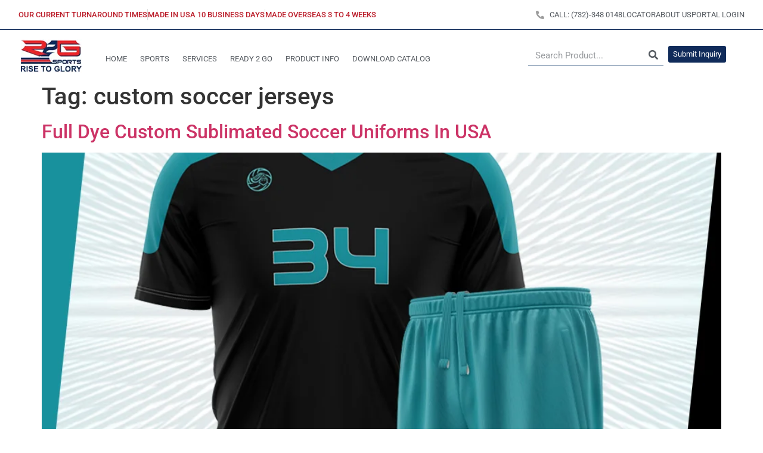

--- FILE ---
content_type: text/html; charset=UTF-8
request_url: https://r2gsports.com/tag/custom-soccer-jerseys/
body_size: 30914
content:
<!doctype html>
<html lang="en-US">
<head><link rel="preload" href="https://r2gsports.com/wp-content/cache/w3-cache/all-css/80d5141852d4a64aabb9cec4ecc454cd.css" as="style"><link rel="preload" href="https://r2gsports.com/wp-content/cache/w3-cache/all-css/faa615e44268de6301b7beffff05faac.css" as="style"><link rel="preload" href="https://r2gsports.com/wp-content/cache/w3-cache/all-css/1ea11e3c7d46cd2176ed6abaa0c6abb9.css" as="style"><link rel="preload" href="https://r2gsports.com/wp-content/cache/w3-cache/all-css/e8dd44f58823b85df3af448998c32e67.css" as="style"><script>var w3_googlefont=[];</script><script>var w3_lazy_load_by_px=200;var blank_image_webp_url = "https://r2gsports.com/wp-content/uploads/blank.pngw3.webp";var google_fonts_delay_load = 2000;var w3_upload_path="/wp-content"; var w3_webp_path="/wp-content/w3-webp";var w3_mousemoveloadimg = false;var w3_page_is_scrolled = false;var w3_lazy_load_js = 1;var w3_excluded_js=0;class w3_loadscripts{constructor(e){this.triggerEvents=e,this.eventOptions={passive:!0},this.userEventListener=this.triggerListener.bind(this),this.lazy_trigger,this.style_load_fired,this.lazy_scripts_load_fired=0,this.scripts_load_fired=0,this.scripts_load_fire=0,this.excluded_js=w3_excluded_js,this.w3_lazy_load_js=w3_lazy_load_js,this.w3_fonts="undefined"!=typeof w3_googlefont?w3_googlefont:[],this.w3_styles=[],this.w3_scripts={normal:[],async:[],defer:[],lazy:[]},this.allJQueries=[]}user_events_add(e){this.triggerEvents.forEach(t=>window.addEventListener(t,e.userEventListener,e.eventOptions))}user_events_remove(e){this.triggerEvents.forEach(t=>window.removeEventListener(t,e.userEventListener,e.eventOptions))}triggerListener_on_load(){"loading"===document.readyState?document.addEventListener("DOMContentLoaded",this.load_resources.bind(this)):this.load_resources()}triggerListener(){this.user_events_remove(this),this.lazy_scripts_load_fired=1,this.add_html_class("w3_user"),"loading"===document.readyState?(document.addEventListener("DOMContentLoaded",this.load_style_resources.bind(this)),this.scripts_load_fire||document.addEventListener("DOMContentLoaded",this.load_resources.bind(this))):(this.load_style_resources(),this.scripts_load_fire||this.load_resources())}async load_style_resources(){!this.style_load_fired&&(this.style_load_fired=!0,this.register_styles(),document.getElementsByTagName("html")[0].setAttribute("data-css",this.w3_styles.length),document.getElementsByTagName("html")[0].setAttribute("data-css-loaded",0),this.preload_scripts(this.w3_styles),this.load_styles_preloaded())}async load_styles_preloaded(){setTimeout(function(e){document.getElementsByTagName("html")[0].classList.contains("css-preloaded")?e.load_styles(e.w3_styles):e.load_styles_preloaded()},200,this)}async load_resources(){!this.scripts_load_fired&&(this.scripts_load_fired=!0,this.hold_event_listeners(),this.exe_document_write(),this.register_scripts(),this.add_html_class("w3_start"),"function"==typeof w3_events_on_start_js&&w3_events_on_start_js(),this.preload_scripts(this.w3_scripts.normal),this.preload_scripts(this.w3_scripts.defer),this.preload_scripts(this.w3_scripts.async),await this.load_scripts(this.w3_scripts.normal),await this.load_scripts(this.w3_scripts.defer),await this.load_scripts(this.w3_scripts.async),await this.execute_domcontentloaded(),await this.execute_window_load(),window.dispatchEvent(new Event("w3-scripts-loaded")),this.add_html_class("w3_js"),"function"==typeof w3_events_on_end_js&&w3_events_on_end_js(),this.lazy_trigger=setInterval(this.w3_trigger_lazy_script,500,this))}async w3_trigger_lazy_script(e){e.lazy_scripts_load_fired&&(await e.load_scripts(e.w3_scripts.lazy),e.add_html_class("jsload"),clearInterval(e.lazy_trigger))}add_html_class(e){document.getElementsByTagName("html")[0].classList.add(e)}register_scripts(){document.querySelectorAll("script[type=lazyload_int]").forEach(e=>{e.hasAttribute("data-src")?e.hasAttribute("async")&&!1!==e.async?this.w3_scripts.async.push(e):e.hasAttribute("defer")&&!1!==e.defer||"module"===e.getAttribute("data-w3-type")?this.w3_scripts.defer.push(e):this.w3_scripts.normal.push(e):this.w3_scripts.normal.push(e)}),document.querySelectorAll("script[type=lazyload_ext]").forEach(e=>{this.w3_scripts.lazy.push(e)})}register_styles(){document.querySelectorAll("link[data-href]").forEach(e=>{this.w3_styles.push(e)})}async execute_script(e){return await this.repaint_frame(),new Promise(t=>{let s=document.createElement("script"),a;[...e.attributes].forEach(e=>{let t=e.nodeName;"type"!==t&&"data-src"!==t&&("data-w3-type"===t&&(t="type",a=e.nodeValue),s.setAttribute(t,e.nodeValue))}),e.hasAttribute("data-src")?(s.setAttribute("src",e.getAttribute("data-src")),s.addEventListener("load",t),s.addEventListener("error",t)):(s.text=e.text,t()),null!==e.parentNode&&e.parentNode.replaceChild(s,e)})}async execute_styles(e){var t;(t=e).href=t.getAttribute("data-href"),t.rel="stylesheet"}async load_scripts(e){let t=e.shift();return t?(await this.execute_script(t),this.load_scripts(e)):Promise.resolve()}async load_styles(e){let t=e.shift();return t?(this.execute_styles(t),this.load_styles(e)):"loaded"}async load_fonts(e){var t=document.createDocumentFragment();e.forEach(e=>{let s=document.createElement("link");s.href=e,s.rel="stylesheet",t.appendChild(s)}),setTimeout(function(){document.head.appendChild(t)},google_fonts_delay_load)}preload_scripts(e){var t=document.createDocumentFragment(),s=0,a=this;[...e].forEach(i=>{let r=i.getAttribute("data-src"),n=i.getAttribute("data-href");if(r){let d=document.createElement("link");d.href=r,d.rel="preload",d.as="script",t.appendChild(d)}else if(n){let l=document.createElement("link");l.href=n,l.rel="preload",l.as="style",s++,e.length==s&&(l.dataset.last=1),t.appendChild(l),l.onload=function(){fetch(this.href).then(e=>e.blob()).then(e=>{a.update_css_loader()}).catch(e=>{a.update_css_loader()})},l.onerror=function(){a.update_css_loader()}}}),document.head.appendChild(t)}update_css_loader(){document.getElementsByTagName("html")[0].setAttribute("data-css-loaded",parseInt(document.getElementsByTagName("html")[0].getAttribute("data-css-loaded"))+1),document.getElementsByTagName("html")[0].getAttribute("data-css")==document.getElementsByTagName("html")[0].getAttribute("data-css-loaded")&&document.getElementsByTagName("html")[0].classList.add("css-preloaded")}hold_event_listeners(){let e={};function t(t,s){!function(t){function s(s){return e[t].eventsToRewrite.indexOf(s)>=0?"w3-"+s:s}e[t]||(e[t]={originalFunctions:{add:t.addEventListener,remove:t.removeEventListener},eventsToRewrite:[]},t.addEventListener=function(){arguments[0]=s(arguments[0]),e[t].originalFunctions.add.apply(t,arguments)},t.removeEventListener=function(){arguments[0]=s(arguments[0]),e[t].originalFunctions.remove.apply(t,arguments)})}(t),e[t].eventsToRewrite.push(s)}function s(e,t){let s=e[t];Object.defineProperty(e,t,{get:()=>s||function(){},set(a){e["w3"+t]=s=a}})}t(document,"DOMContentLoaded"),t(window,"DOMContentLoaded"),t(window,"load"),t(window,"pageshow"),t(document,"readystatechange"),s(document,"onreadystatechange"),s(window,"onload"),s(window,"onpageshow")}hold_jquery(e){let t=window.jQuery;Object.defineProperty(window,"jQuery",{get:()=>t,set(s){if(s&&s.fn&&!e.allJQueries.includes(s)){s.fn.ready=s.fn.init.prototype.ready=function(t){if(void 0!==t)return e.scripts_load_fired?e.domReadyFired?t.bind(document)(s):document.addEventListener("w3-DOMContentLoaded",()=>t.bind(document)(s)):t.bind(document)(s),s(document)};let a=s.fn.on;s.fn.on=s.fn.init.prototype.on=function(){if("ready"==arguments[0]){if(this[0]!==document)return a.apply(this,arguments),this;"string"!=typeof arguments[1]&&arguments[1].bind(document)(s)}if(this[0]===window){function e(e){return e.split(" ").map(e=>"load"===e||0===e.indexOf("load.")?"w3-jquery-load":e).join(" ")}"string"==typeof arguments[0]||arguments[0]instanceof String?arguments[0]=e(arguments[0]):"object"==typeof arguments[0]&&Object.keys(arguments[0]).forEach(t=>{Object.assign(arguments[0],{[e(t)]:arguments[0][t]})[t]})}return a.apply(this,arguments),this},e.allJQueries.push(s)}t=s}})}async execute_domcontentloaded(){this.domReadyFired=!0,await this.repaint_frame(),document.dispatchEvent(new Event("w3-DOMContentLoaded")),await this.repaint_frame(),window.dispatchEvent(new Event("w3-DOMContentLoaded")),await this.repaint_frame(),document.dispatchEvent(new Event("w3-readystatechange")),await this.repaint_frame(),document.w3onreadystatechange&&document.w3onreadystatechange()}async execute_window_load(){await this.repaint_frame(),setTimeout(function(){window.dispatchEvent(new Event("w3-load"))},100),await this.repaint_frame(),window.w3onload&&window.w3onload(),await this.repaint_frame(),this.allJQueries.forEach(e=>e(window).trigger("w3-jquery-load")),window.dispatchEvent(new Event("w3-pageshow")),await this.repaint_frame(),window.w3onpageshow&&window.w3onpageshow()}exe_document_write(){let e=new Map;document.write=document.writeln=function(t){let s=document.currentScript,a=document.createRange(),i=s.parentElement,r=e.get(s);void 0===r&&(r=s.nextSibling,e.set(s,r));let n=document.createDocumentFragment();a.setStart(n,0),n.appendChild(a.createContextualFragment(t)),i.insertBefore(n,r)}}async repaint_frame(){return new Promise(e=>requestAnimationFrame(e))}static execute(){let e=new w3_loadscripts(["keydown","mousemove","touchmove","touchstart","touchend","wheel"]);e.load_fonts(e.w3_fonts),e.user_events_add(e),e.excluded_js||e.hold_jquery(e),e.w3_lazy_load_js||(e.scripts_load_fire=1,e.triggerListener_on_load());let t=setInterval(function e(s){null!=document.body&&(document.body.getBoundingClientRect().top<-30&&s.triggerListener(),clearInterval(t))},500,e)}}setTimeout(function(){w3_loadscripts.execute()},1e3);</script>
	<meta charset="UTF-8">
	<meta name="viewport" content="width=device-width, initial-scale=1">
	<link rel="profile" href="https://gmpg.org/xfn/11">
	<meta name='robots' content='index, follow, max-image-preview:large, max-snippet:-1, max-video-preview:-1' />

	<!-- This site is optimized with the Yoast SEO plugin v26.6 - https://yoast.com/wordpress/plugins/seo/ -->
	<title>custom soccer jerseys Archives - R2Gsports</title>
	<link rel="canonical" href="https://r2gsports.com/tag/custom-soccer-jerseys/" />
	<meta property="og:locale" content="en_US" />
	<meta property="og:type" content="article" />
	<meta property="og:title" content="custom soccer jerseys Archives - R2Gsports" />
	<meta property="og:url" content="https://r2gsports.com/tag/custom-soccer-jerseys/" />
	<meta property="og:site_name" content="R2Gsports" />
	<meta name="twitter:card" content="summary_large_image" />
	<meta name="twitter:site" content="@r2gsports" />
	<script type="application/ld+json" class="yoast-schema-graph">{"@context":"https://schema.org","@graph":[{"@type":"CollectionPage","@id":"https://r2gsports.com/tag/custom-soccer-jerseys/","url":"https://r2gsports.com/tag/custom-soccer-jerseys/","name":"custom soccer jerseys Archives - R2Gsports","isPartOf":{"@id":"https://r2gsports.com/#website"},"primaryImageOfPage":{"@id":"https://r2gsports.com/tag/custom-soccer-jerseys/#primaryimage"},"image":{"@id":"https://r2gsports.com/tag/custom-soccer-jerseys/#primaryimage"},"thumbnailUrl":"https://r2gsports.com/wp-content/uploads/2023/05/Soccer-Blog-Post.jpg","breadcrumb":{"@id":"https://r2gsports.com/tag/custom-soccer-jerseys/#breadcrumb"},"inLanguage":"en-US"},{"@type":"ImageObject","inLanguage":"en-US","@id":"https://r2gsports.com/tag/custom-soccer-jerseys/#primaryimage","url":"https://r2gsports.com/wp-content/uploads/2023/05/Soccer-Blog-Post.jpg","contentUrl":"https://r2gsports.com/wp-content/uploads/2023/05/Soccer-Blog-Post.jpg","width":1000,"height":1000,"caption":"soccer uniforms"},{"@type":"BreadcrumbList","@id":"https://r2gsports.com/tag/custom-soccer-jerseys/#breadcrumb","itemListElement":[{"@type":"ListItem","position":1,"name":"Home","item":"https://r2gsports.com/"},{"@type":"ListItem","position":2,"name":"custom soccer jerseys"}]},{"@type":"WebSite","@id":"https://r2gsports.com/#website","url":"https://r2gsports.com/","name":"R2Gsports","description":"Rise To Glory","publisher":{"@id":"https://r2gsports.com/#organization"},"potentialAction":[{"@type":"SearchAction","target":{"@type":"EntryPoint","urlTemplate":"https://r2gsports.com/?s={search_term_string}"},"query-input":{"@type":"PropertyValueSpecification","valueRequired":true,"valueName":"search_term_string"}}],"inLanguage":"en-US"},{"@type":"Organization","@id":"https://r2gsports.com/#organization","name":"R2Gsports","url":"https://r2gsports.com/","logo":{"@type":"ImageObject","inLanguage":"en-US","@id":"https://r2gsports.com/#/schema/logo/image/","url":"https://r2gsports.com/wp-content/uploads/2023/03/R2G_logo-1.jpg","contentUrl":"https://r2gsports.com/wp-content/uploads/2023/03/R2G_logo-1.jpg","width":102,"height":56,"caption":"R2Gsports"},"image":{"@id":"https://r2gsports.com/#/schema/logo/image/"},"sameAs":["https://www.facebook.com/R2GSports/","https://x.com/r2gsports"]}]}</script>
	<!-- / Yoast SEO plugin. -->


<link rel="alternate" type="application/rss+xml" title="R2Gsports &raquo; Feed" href="https://r2gsports.com/feed/" />
<link rel="alternate" type="application/rss+xml" title="R2Gsports &raquo; Comments Feed" href="https://r2gsports.com/comments/feed/" />
<link rel="alternate" type="application/rss+xml" title="R2Gsports &raquo; custom soccer jerseys Tag Feed" href="https://r2gsports.com/tag/custom-soccer-jerseys/feed/" />
<style id='wp-img-auto-sizes-contain-inline-css'>
img:is([sizes=auto i],[sizes^="auto," i]){contain-intrinsic-size:3000px 1500px}
/*# sourceURL=wp-img-auto-sizes-contain-inline-css */
</style>
<style id='wp-emoji-styles-inline-css'>

	img.wp-smiley, img.emoji {
		display: inline !important;
		border: none !important;
		box-shadow: none !important;
		height: 1em !important;
		width: 1em !important;
		margin: 0 0.07em !important;
		vertical-align: -0.1em !important;
		background: none !important;
		padding: 0 !important;
	}
/*# sourceURL=wp-emoji-styles-inline-css */
</style>
<link rel="stylesheet" data-css="1" href="https://r2gsports.com/wp-content/cache/w3-cache/all-css/80d5141852d4a64aabb9cec4ecc454cd.css" />
<style id='global-styles-inline-css'>
:root{--wp--preset--aspect-ratio--square: 1;--wp--preset--aspect-ratio--4-3: 4/3;--wp--preset--aspect-ratio--3-4: 3/4;--wp--preset--aspect-ratio--3-2: 3/2;--wp--preset--aspect-ratio--2-3: 2/3;--wp--preset--aspect-ratio--16-9: 16/9;--wp--preset--aspect-ratio--9-16: 9/16;--wp--preset--color--black: #000000;--wp--preset--color--cyan-bluish-gray: #abb8c3;--wp--preset--color--white: #ffffff;--wp--preset--color--pale-pink: #f78da7;--wp--preset--color--vivid-red: #cf2e2e;--wp--preset--color--luminous-vivid-orange: #ff6900;--wp--preset--color--luminous-vivid-amber: #fcb900;--wp--preset--color--light-green-cyan: #7bdcb5;--wp--preset--color--vivid-green-cyan: #00d084;--wp--preset--color--pale-cyan-blue: #8ed1fc;--wp--preset--color--vivid-cyan-blue: #0693e3;--wp--preset--color--vivid-purple: #9b51e0;--wp--preset--gradient--vivid-cyan-blue-to-vivid-purple: linear-gradient(135deg,rgb(6,147,227) 0%,rgb(155,81,224) 100%);--wp--preset--gradient--light-green-cyan-to-vivid-green-cyan: linear-gradient(135deg,rgb(122,220,180) 0%,rgb(0,208,130) 100%);--wp--preset--gradient--luminous-vivid-amber-to-luminous-vivid-orange: linear-gradient(135deg,rgb(252,185,0) 0%,rgb(255,105,0) 100%);--wp--preset--gradient--luminous-vivid-orange-to-vivid-red: linear-gradient(135deg,rgb(255,105,0) 0%,rgb(207,46,46) 100%);--wp--preset--gradient--very-light-gray-to-cyan-bluish-gray: linear-gradient(135deg,rgb(238,238,238) 0%,rgb(169,184,195) 100%);--wp--preset--gradient--cool-to-warm-spectrum: linear-gradient(135deg,rgb(74,234,220) 0%,rgb(151,120,209) 20%,rgb(207,42,186) 40%,rgb(238,44,130) 60%,rgb(251,105,98) 80%,rgb(254,248,76) 100%);--wp--preset--gradient--blush-light-purple: linear-gradient(135deg,rgb(255,206,236) 0%,rgb(152,150,240) 100%);--wp--preset--gradient--blush-bordeaux: linear-gradient(135deg,rgb(254,205,165) 0%,rgb(254,45,45) 50%,rgb(107,0,62) 100%);--wp--preset--gradient--luminous-dusk: linear-gradient(135deg,rgb(255,203,112) 0%,rgb(199,81,192) 50%,rgb(65,88,208) 100%);--wp--preset--gradient--pale-ocean: linear-gradient(135deg,rgb(255,245,203) 0%,rgb(182,227,212) 50%,rgb(51,167,181) 100%);--wp--preset--gradient--electric-grass: linear-gradient(135deg,rgb(202,248,128) 0%,rgb(113,206,126) 100%);--wp--preset--gradient--midnight: linear-gradient(135deg,rgb(2,3,129) 0%,rgb(40,116,252) 100%);--wp--preset--font-size--small: 13px;--wp--preset--font-size--medium: 20px;--wp--preset--font-size--large: 36px;--wp--preset--font-size--x-large: 42px;--wp--preset--spacing--20: 0.44rem;--wp--preset--spacing--30: 0.67rem;--wp--preset--spacing--40: 1rem;--wp--preset--spacing--50: 1.5rem;--wp--preset--spacing--60: 2.25rem;--wp--preset--spacing--70: 3.38rem;--wp--preset--spacing--80: 5.06rem;--wp--preset--shadow--natural: 6px 6px 9px rgba(0, 0, 0, 0.2);--wp--preset--shadow--deep: 12px 12px 50px rgba(0, 0, 0, 0.4);--wp--preset--shadow--sharp: 6px 6px 0px rgba(0, 0, 0, 0.2);--wp--preset--shadow--outlined: 6px 6px 0px -3px rgb(255, 255, 255), 6px 6px rgb(0, 0, 0);--wp--preset--shadow--crisp: 6px 6px 0px rgb(0, 0, 0);}:root { --wp--style--global--content-size: 800px;--wp--style--global--wide-size: 1200px; }:where(body) { margin: 0; }.wp-site-blocks > .alignleft { float: left; margin-right: 2em; }.wp-site-blocks > .alignright { float: right; margin-left: 2em; }.wp-site-blocks > .aligncenter { justify-content: center; margin-left: auto; margin-right: auto; }:where(.wp-site-blocks) > * { margin-block-start: 24px; margin-block-end: 0; }:where(.wp-site-blocks) > :first-child { margin-block-start: 0; }:where(.wp-site-blocks) > :last-child { margin-block-end: 0; }:root { --wp--style--block-gap: 24px; }:root :where(.is-layout-flow) > :first-child{margin-block-start: 0;}:root :where(.is-layout-flow) > :last-child{margin-block-end: 0;}:root :where(.is-layout-flow) > *{margin-block-start: 24px;margin-block-end: 0;}:root :where(.is-layout-constrained) > :first-child{margin-block-start: 0;}:root :where(.is-layout-constrained) > :last-child{margin-block-end: 0;}:root :where(.is-layout-constrained) > *{margin-block-start: 24px;margin-block-end: 0;}:root :where(.is-layout-flex){gap: 24px;}:root :where(.is-layout-grid){gap: 24px;}.is-layout-flow > .alignleft{float: left;margin-inline-start: 0;margin-inline-end: 2em;}.is-layout-flow > .alignright{float: right;margin-inline-start: 2em;margin-inline-end: 0;}.is-layout-flow > .aligncenter{margin-left: auto !important;margin-right: auto !important;}.is-layout-constrained > .alignleft{float: left;margin-inline-start: 0;margin-inline-end: 2em;}.is-layout-constrained > .alignright{float: right;margin-inline-start: 2em;margin-inline-end: 0;}.is-layout-constrained > .aligncenter{margin-left: auto !important;margin-right: auto !important;}.is-layout-constrained > :where(:not(.alignleft):not(.alignright):not(.alignfull)){max-width: var(--wp--style--global--content-size);margin-left: auto !important;margin-right: auto !important;}.is-layout-constrained > .alignwide{max-width: var(--wp--style--global--wide-size);}body .is-layout-flex{display: flex;}.is-layout-flex{flex-wrap: wrap;align-items: center;}.is-layout-flex > :is(*, div){margin: 0;}body .is-layout-grid{display: grid;}.is-layout-grid > :is(*, div){margin: 0;}body{padding-top: 0px;padding-right: 0px;padding-bottom: 0px;padding-left: 0px;}a:where(:not(.wp-element-button)){text-decoration: underline;}:root :where(.wp-element-button, .wp-block-button__link){background-color: #32373c;border-width: 0;color: #fff;font-family: inherit;font-size: inherit;font-style: inherit;font-weight: inherit;letter-spacing: inherit;line-height: inherit;padding-top: calc(0.667em + 2px);padding-right: calc(1.333em + 2px);padding-bottom: calc(0.667em + 2px);padding-left: calc(1.333em + 2px);text-decoration: none;text-transform: inherit;}.has-black-color{color: var(--wp--preset--color--black) !important;}.has-cyan-bluish-gray-color{color: var(--wp--preset--color--cyan-bluish-gray) !important;}.has-white-color{color: var(--wp--preset--color--white) !important;}.has-pale-pink-color{color: var(--wp--preset--color--pale-pink) !important;}.has-vivid-red-color{color: var(--wp--preset--color--vivid-red) !important;}.has-luminous-vivid-orange-color{color: var(--wp--preset--color--luminous-vivid-orange) !important;}.has-luminous-vivid-amber-color{color: var(--wp--preset--color--luminous-vivid-amber) !important;}.has-light-green-cyan-color{color: var(--wp--preset--color--light-green-cyan) !important;}.has-vivid-green-cyan-color{color: var(--wp--preset--color--vivid-green-cyan) !important;}.has-pale-cyan-blue-color{color: var(--wp--preset--color--pale-cyan-blue) !important;}.has-vivid-cyan-blue-color{color: var(--wp--preset--color--vivid-cyan-blue) !important;}.has-vivid-purple-color{color: var(--wp--preset--color--vivid-purple) !important;}.has-black-background-color{background-color: var(--wp--preset--color--black) !important;}.has-cyan-bluish-gray-background-color{background-color: var(--wp--preset--color--cyan-bluish-gray) !important;}.has-white-background-color{background-color: var(--wp--preset--color--white) !important;}.has-pale-pink-background-color{background-color: var(--wp--preset--color--pale-pink) !important;}.has-vivid-red-background-color{background-color: var(--wp--preset--color--vivid-red) !important;}.has-luminous-vivid-orange-background-color{background-color: var(--wp--preset--color--luminous-vivid-orange) !important;}.has-luminous-vivid-amber-background-color{background-color: var(--wp--preset--color--luminous-vivid-amber) !important;}.has-light-green-cyan-background-color{background-color: var(--wp--preset--color--light-green-cyan) !important;}.has-vivid-green-cyan-background-color{background-color: var(--wp--preset--color--vivid-green-cyan) !important;}.has-pale-cyan-blue-background-color{background-color: var(--wp--preset--color--pale-cyan-blue) !important;}.has-vivid-cyan-blue-background-color{background-color: var(--wp--preset--color--vivid-cyan-blue) !important;}.has-vivid-purple-background-color{background-color: var(--wp--preset--color--vivid-purple) !important;}.has-black-border-color{border-color: var(--wp--preset--color--black) !important;}.has-cyan-bluish-gray-border-color{border-color: var(--wp--preset--color--cyan-bluish-gray) !important;}.has-white-border-color{border-color: var(--wp--preset--color--white) !important;}.has-pale-pink-border-color{border-color: var(--wp--preset--color--pale-pink) !important;}.has-vivid-red-border-color{border-color: var(--wp--preset--color--vivid-red) !important;}.has-luminous-vivid-orange-border-color{border-color: var(--wp--preset--color--luminous-vivid-orange) !important;}.has-luminous-vivid-amber-border-color{border-color: var(--wp--preset--color--luminous-vivid-amber) !important;}.has-light-green-cyan-border-color{border-color: var(--wp--preset--color--light-green-cyan) !important;}.has-vivid-green-cyan-border-color{border-color: var(--wp--preset--color--vivid-green-cyan) !important;}.has-pale-cyan-blue-border-color{border-color: var(--wp--preset--color--pale-cyan-blue) !important;}.has-vivid-cyan-blue-border-color{border-color: var(--wp--preset--color--vivid-cyan-blue) !important;}.has-vivid-purple-border-color{border-color: var(--wp--preset--color--vivid-purple) !important;}.has-vivid-cyan-blue-to-vivid-purple-gradient-background{background: var(--wp--preset--gradient--vivid-cyan-blue-to-vivid-purple) !important;}.has-light-green-cyan-to-vivid-green-cyan-gradient-background{background: var(--wp--preset--gradient--light-green-cyan-to-vivid-green-cyan) !important;}.has-luminous-vivid-amber-to-luminous-vivid-orange-gradient-background{background: var(--wp--preset--gradient--luminous-vivid-amber-to-luminous-vivid-orange) !important;}.has-luminous-vivid-orange-to-vivid-red-gradient-background{background: var(--wp--preset--gradient--luminous-vivid-orange-to-vivid-red) !important;}.has-very-light-gray-to-cyan-bluish-gray-gradient-background{background: var(--wp--preset--gradient--very-light-gray-to-cyan-bluish-gray) !important;}.has-cool-to-warm-spectrum-gradient-background{background: var(--wp--preset--gradient--cool-to-warm-spectrum) !important;}.has-blush-light-purple-gradient-background{background: var(--wp--preset--gradient--blush-light-purple) !important;}.has-blush-bordeaux-gradient-background{background: var(--wp--preset--gradient--blush-bordeaux) !important;}.has-luminous-dusk-gradient-background{background: var(--wp--preset--gradient--luminous-dusk) !important;}.has-pale-ocean-gradient-background{background: var(--wp--preset--gradient--pale-ocean) !important;}.has-electric-grass-gradient-background{background: var(--wp--preset--gradient--electric-grass) !important;}.has-midnight-gradient-background{background: var(--wp--preset--gradient--midnight) !important;}.has-small-font-size{font-size: var(--wp--preset--font-size--small) !important;}.has-medium-font-size{font-size: var(--wp--preset--font-size--medium) !important;}.has-large-font-size{font-size: var(--wp--preset--font-size--large) !important;}.has-x-large-font-size{font-size: var(--wp--preset--font-size--x-large) !important;}
:root :where(.wp-block-pullquote){font-size: 1.5em;line-height: 1.6;}
/*# sourceURL=global-styles-inline-css */
</style>



<link rel="stylesheet" data-css="1" href="https://r2gsports.com/wp-content/cache/w3-cache/all-css/faa615e44268de6301b7beffff05faac.css" />
<style id='woocommerce-inline-inline-css'>
.woocommerce form .form-row .required { visibility: visible; }
/*# sourceURL=woocommerce-inline-inline-css */
</style>

























<link rel="stylesheet" data-css="1" href="https://r2gsports.com/wp-content/cache/w3-cache/all-css/1ea11e3c7d46cd2176ed6abaa0c6abb9.css" />
<!--n2css--><!--n2js--><script type="lazyload_int" data-src="https://r2gsports.com/wp-content/cache/w3-cache/all-js/ed79cf56a7697d60cc67e714603b0035.js"></script>
<script type="lazyload_int" data-src="https://r2gsports.com/wp-content/cache/w3-cache/all-js/2a638f39d9bd4ff4536d758c4855e789.js"></script>
<script type="lazyload_int" data-src="https://r2gsports.com/wp-content/cache/w3-cache/all-js/703bb320feaa8b2389f648fc5a622741.js"></script>
<script type="lazyload_int" id="wc-add-to-cart-js-extra" >
var wc_add_to_cart_params = {"ajax_url":"/wp-admin/admin-ajax.php","wc_ajax_url":"/?wc-ajax=%%endpoint%%","i18n_view_cart":"View cart","cart_url":"https://r2gsports.com","is_cart":"","cart_redirect_after_add":"no"};
//# sourceURL=wc-add-to-cart-js-extra
</script>
<script type="lazyload_int" data-src="https://r2gsports.com/wp-content/cache/w3-cache/all-js/8e7f288e4a146aa4feec1bc92a162c08.js"></script>
<script type="lazyload_int" data-src="https://r2gsports.com/wp-content/cache/w3-cache/all-js/252a27f4c91f5c503aeaf437ecb6a451.js"></script>
<script type="lazyload_int" id="woocommerce-js-extra" >
var woocommerce_params = {"ajax_url":"/wp-admin/admin-ajax.php","wc_ajax_url":"/?wc-ajax=%%endpoint%%","i18n_password_show":"Show password","i18n_password_hide":"Hide password"};
//# sourceURL=woocommerce-js-extra
</script>
<script type="lazyload_int" data-src="https://r2gsports.com/wp-content/cache/w3-cache/all-js/3c05b93cb86bc6afde3630366905366e.js"></script>
<script type="lazyload_int" id="ecs_ajax_load-js-extra" >
var ecs_ajax_params = {"ajaxurl":"https://r2gsports.com/wp-admin/admin-ajax.php","posts":"{\"tag\":\"custom-soccer-jerseys\",\"error\":\"\",\"m\":\"\",\"p\":0,\"post_parent\":\"\",\"subpost\":\"\",\"subpost_id\":\"\",\"attachment\":\"\",\"attachment_id\":0,\"name\":\"\",\"pagename\":\"\",\"page_id\":0,\"second\":\"\",\"minute\":\"\",\"hour\":\"\",\"day\":0,\"monthnum\":0,\"year\":0,\"w\":0,\"category_name\":\"\",\"cat\":\"\",\"tag_id\":236,\"author\":\"\",\"author_name\":\"\",\"feed\":\"\",\"tb\":\"\",\"paged\":0,\"meta_key\":\"\",\"meta_value\":\"\",\"preview\":\"\",\"s\":\"\",\"sentence\":\"\",\"title\":\"\",\"fields\":\"all\",\"menu_order\":\"\",\"embed\":\"\",\"category__in\":[],\"category__not_in\":[],\"category__and\":[],\"post__in\":[],\"post__not_in\":[],\"post_name__in\":[],\"tag__in\":[],\"tag__not_in\":[],\"tag__and\":[],\"tag_slug__in\":[\"custom-soccer-jerseys\"],\"tag_slug__and\":[],\"post_parent__in\":[],\"post_parent__not_in\":[],\"author__in\":[],\"author__not_in\":[],\"search_columns\":[],\"ignore_sticky_posts\":false,\"suppress_filters\":false,\"cache_results\":true,\"update_post_term_cache\":true,\"update_menu_item_cache\":false,\"lazy_load_term_meta\":true,\"update_post_meta_cache\":true,\"post_type\":\"\",\"posts_per_page\":10,\"nopaging\":false,\"comments_per_page\":\"50\",\"no_found_rows\":false,\"order\":\"DESC\"}"};
//# sourceURL=ecs_ajax_load-js-extra
</script>
<script type="lazyload_int" data-src="https://r2gsports.com/wp-content/cache/w3-cache/all-js/a953348e548c3feea53eec9e574783a4.js"></script>
<script type="lazyload_int" data-src="https://r2gsports.com/wp-content/cache/w3-cache/all-js/795574cc0a4e126a507f8a7de4212d91.js"></script>
<link rel="https://api.w.org/" href="https://r2gsports.com/wp-json/" /><link rel="alternate" title="JSON" type="application/json" href="https://r2gsports.com/wp-json/wp/v2/tags/236" /><link rel="EditURI" type="application/rsd+xml" title="RSD" href="https://r2gsports.com/xmlrpc.php?rsd" />
<meta name="generator" content="WordPress 6.9" />
<meta name="generator" content="WooCommerce 10.4.3" />
	<noscript><style>.woocommerce-product-gallery{ opacity: 1 !important; }</style></noscript>
	<meta name="generator" content="Elementor 3.34.0; features: additional_custom_breakpoints; settings: css_print_method-external, google_font-enabled, font_display-swap">
<!-- Google tag (gtag.js) -->
<script async="" type="lazyload_int" data-src="https://www.googletagmanager.com/gtag/js?id=G-R4T72WB4XD" ></script>
<script type="lazyload_int" >
  window.dataLayer = window.dataLayer || [];
  function gtag(){dataLayer.push(arguments);}
  gtag('js', new Date());

  gtag('config', 'G-R4T72WB4XD');
</script>

<meta name="google-site-verification" content="BOJ4LPt_dkm6qXYbK9uyNaAmN0dWKpDI64xnsLP6LMc" />
			<style>
				.e-con.e-parent:nth-of-type(n+4):not(.e-lazyloaded):not(.e-no-lazyload),
				.e-con.e-parent:nth-of-type(n+4):not(.e-lazyloaded):not(.e-no-lazyload) * {
					background-image: none !important;
				}
				@media screen and (max-height: 1024px) {
					.e-con.e-parent:nth-of-type(n+3):not(.e-lazyloaded):not(.e-no-lazyload),
					.e-con.e-parent:nth-of-type(n+3):not(.e-lazyloaded):not(.e-no-lazyload) * {
						background-image: none !important;
					}
				}
				@media screen and (max-height: 640px) {
					.e-con.e-parent:nth-of-type(n+2):not(.e-lazyloaded):not(.e-no-lazyload),
					.e-con.e-parent:nth-of-type(n+2):not(.e-lazyloaded):not(.e-no-lazyload) * {
						background-image: none !important;
					}
				}
			</style>
			<meta name="redi-version" content="1.2.7" /><link rel="icon" href="https://r2gsports.com/wp-content/uploads/2023/03/R2G_logo-1.jpg" sizes="32x32" />
<link rel="icon" href="https://r2gsports.com/wp-content/uploads/2023/03/R2G_logo-1.jpg" sizes="192x192" />
<link rel="apple-touch-icon" href="https://r2gsports.com/wp-content/uploads/2023/03/R2G_logo-1.jpg" />
<meta name="msapplication-TileImage" content="https://r2gsports.com/wp-content/uploads/2023/03/R2G_logo-1.jpg" />
		<style id="wp-custom-css">
			/* .cfvsw-image-option{
	width:50px;
	height:50px;
} */

.premium-woocommerce .premium-woo-products-details-wrap .button{
	display:none !important;
}

.elementor-widget-video .elementor-wrapper iframe{
	height:91% !important;
}
/* .elementor-11 .elementor-element.elementor-element-288f573 .premium-banner-ib-desc .premium_banner_title{
	background:black;
	margin-left:4em;
	margin-right:4em;
}
.elementor-11 .elementor-element.elementor-element-288f573 .premium_banner_content{
	background:#bb1e2b !important;
	margin-left:7em;
	margin-right:7em;
} */

.premium-banner-animation1 .premium-banner-ib-desc{
	background-color: rgba(0,0,0,0.7);
	
	height:12em !important;
}
div div div div div section div div div div div ul li div div .woocommerce-loop-product__link{
	 box-shadow: rgb(100 100 111 / 20%) 0px 7px 29px 0px;
    margin: 0.5em;
}
.single_variation_wrap{
	display:flex;
}

#vdicon .elementor-widget-container .elementor-icon-box-wrapper .elementor-icon-box-icon .elementor-icon {
	box-shadow: rgba(0, 0, 0, 0.35) 0px 5px 15px;
}
#yith-ywraq-form{
	display:none;
}

.woocommerce form .form-row .select2-container, .woocommerce form .form-row input.input-text{
	line-height:1.6em;
}

:where(body:not(.woocommerce-block-theme-has-button-styles)) .woocommerce input.button{
	background-color:#102b5a;
	color:white;
	font-weight:400;
	
}

:where(body:not(.woocommerce-block-theme-has-button-styles)) .woocommerce input.button:hover{
	background-color:#102b5a;
	color:white;
}
.ywraq_list_empty_message , .return-to-shop{
	display:none;
	
}

iron-icon{
	display:none;
}		</style>
		<style id="w3_bg_load">div:not(.w3_bg), section:not(.w3_bg), iframelazy:not(.w3_bg){background-image:none !important;}</style><style id="w3speedster-custom-css"></style></head>
<body class="archive tag tag-custom-soccer-jerseys tag-236 wp-custom-logo wp-embed-responsive wp-theme-hello-elementor theme-hello-elementor user-registration-page ur-settings-sidebar-show woocommerce-no-js hello-elementor-default elementor-default elementor-kit-4">


<a class="skip-link screen-reader-text" href="#content">Skip to content</a>

		<header data-elementor-type="header" data-elementor-id="15" class="elementor elementor-15 elementor-location-header" data-elementor-post-type="elementor_library">
					<section class="elementor-section elementor-top-section elementor-element elementor-element-a9f5e8c elementor-section-full_width elementor-section-height-default elementor-section-height-default" data-id="a9f5e8c" data-element_type="section" data-settings="{&quot;sticky&quot;:&quot;top&quot;,&quot;sticky_on&quot;:[&quot;mobile&quot;],&quot;background_background&quot;:&quot;classic&quot;,&quot;sticky_offset&quot;:0,&quot;sticky_effects_offset&quot;:0,&quot;sticky_anchor_link_offset&quot;:0}">
						<div class="elementor-container elementor-column-gap-no">
					<div class="elementor-column elementor-col-100 elementor-top-column elementor-element elementor-element-1af0852" data-id="1af0852" data-element_type="column">
			<div class="elementor-widget-wrap elementor-element-populated">
						<section class="elementor-section elementor-inner-section elementor-element elementor-element-956382c elementor-section-full_width elementor-hidden-mobile elementor-section-height-default elementor-section-height-default" data-id="956382c" data-element_type="section">
						<div class="elementor-container elementor-column-gap-extended">
					<div class="elementor-column elementor-col-50 elementor-inner-column elementor-element elementor-element-4082a05 elementor-hidden-mobile" data-id="4082a05" data-element_type="column">
			<div class="elementor-widget-wrap elementor-element-populated">
						<div class="elementor-element elementor-element-53a2d55 elementor-icon-list--layout-inline elementor-widget__width-auto elementor-list-item-link-full_width elementor-widget elementor-widget-icon-list" data-id="53a2d55" data-element_type="widget" data-widget_type="icon-list.default">
				<div class="elementor-widget-container">
							<ul class="elementor-icon-list-items elementor-inline-items">
							<li class="elementor-icon-list-item elementor-inline-item">
										<span class="elementor-icon-list-text">our current turnaround times</span>
									</li>
								<li class="elementor-icon-list-item elementor-inline-item">
										<span class="elementor-icon-list-text">made in USA 10 business days</span>
									</li>
								<li class="elementor-icon-list-item elementor-inline-item">
										<span class="elementor-icon-list-text"> made overseas 3 to 4 weeks</span>
									</li>
						</ul>
						</div>
				</div>
					</div>
		</div>
				<div class="elementor-column elementor-col-50 elementor-inner-column elementor-element elementor-element-562c8d4 elementor-hidden-mobile" data-id="562c8d4" data-element_type="column">
			<div class="elementor-widget-wrap elementor-element-populated">
						<div class="elementor-element elementor-element-d1957d2 elementor-icon-list--layout-inline elementor-widget__width-auto elementor-list-item-link-full_width elementor-widget elementor-widget-icon-list" data-id="d1957d2" data-element_type="widget" data-widget_type="icon-list.default">
				<div class="elementor-widget-container">
							<ul class="elementor-icon-list-items elementor-inline-items">
							<li class="elementor-icon-list-item elementor-inline-item">
											<a href="#">

												<span class="elementor-icon-list-icon">
							<i aria-hidden="true" class="fas fa-phone-alt"></i>						</span>
										<span class="elementor-icon-list-text">CALL: (732)-348 0148</span>
											</a>
									</li>
								<li class="elementor-icon-list-item elementor-inline-item">
											<a href="https://r2gsports.com/locator/">

											<span class="elementor-icon-list-text">Locator</span>
											</a>
									</li>
								<li class="elementor-icon-list-item elementor-inline-item">
											<a href="https://r2gsports.com/about-us/">

											<span class="elementor-icon-list-text">About Us</span>
											</a>
									</li>
								<li class="elementor-icon-list-item elementor-inline-item">
											<a href="https://r2gsports.com/portal2gsports/">

											<span class="elementor-icon-list-text">Portal Login</span>
											</a>
									</li>
						</ul>
						</div>
				</div>
					</div>
		</div>
					</div>
		</section>
				<section class="elementor-section elementor-inner-section elementor-element elementor-element-ea8ad34 elementor-section-full_width elementor-section-height-default elementor-section-height-default" data-id="ea8ad34" data-element_type="section">
						<div class="elementor-container elementor-column-gap-no">
					<div class="elementor-column elementor-col-25 elementor-inner-column elementor-element elementor-element-0cfd8d6" data-id="0cfd8d6" data-element_type="column">
			<div class="elementor-widget-wrap elementor-element-populated">
						<div class="elementor-element elementor-element-112e99c elementor-widget elementor-widget-image" data-id="112e99c" data-element_type="widget" data-widget_type="image.default">
				<div class="elementor-widget-container">
																<a href="https://r2gsports.com">
							<img width="102" height="56" style="aspect-ratio:102/56" data-class="LazyLoad" src="https://r2gsports.com/wp-content/uploads/blank-3x4.png" data-src="https://r2gsports.com/wp-content/uploads/2023/02/R2G_logo.jpg" class="attachment-medium size-medium wp-image-107" alt="R2G_logo" data-srcset="https://r2gsports.com/wp-content/uploads/2023/02/R2G_logo.jpg 102w, https://r2gsports.com/wp-content/uploads/2023/02/R2G_logo-100x56.jpg 100w" sizes="(max-width: 102px) 100vw, 102px" />								</a>
															</div>
				</div>
					</div>
		</div>
				<div class="elementor-column elementor-col-25 elementor-inner-column elementor-element elementor-element-7b5e8ba" data-id="7b5e8ba" data-element_type="column">
			<div class="elementor-widget-wrap elementor-element-populated">
						<div class="elementor-element elementor-element-7f03e56 elementor-nav-menu__align-start elementor-nav-menu--dropdown-tablet elementor-nav-menu__text-align-aside elementor-nav-menu--toggle elementor-nav-menu--burger elementor-widget elementor-widget-nav-menu" data-id="7f03e56" data-element_type="widget" data-settings="{&quot;submenu_icon&quot;:{&quot;value&quot;:&quot;&lt;i class=\&quot;fas fa-angle-down\&quot; aria-hidden=\&quot;true\&quot;&gt;&lt;\/i&gt;&quot;,&quot;library&quot;:&quot;fa-solid&quot;},&quot;layout&quot;:&quot;horizontal&quot;,&quot;toggle&quot;:&quot;burger&quot;}" data-widget_type="nav-menu.default">
				<div class="elementor-widget-container">
								<nav aria-label="Menu" class="elementor-nav-menu--main elementor-nav-menu__container elementor-nav-menu--layout-horizontal e--pointer-underline e--animation-fade">
				<ul id="menu-1-7f03e56" class="elementor-nav-menu"><li class="menu-item menu-item-type-post_type menu-item-object-page menu-item-home menu-item-2689"><a href="https://r2gsports.com/" class="elementor-item">HOME</a></li>
<li class="menu-item menu-item-type-custom menu-item-object-custom menu-item-has-children menu-item-33"><a href="#" class="elementor-item elementor-item-anchor">Sports</a>
<ul class="sub-menu elementor-nav-menu--dropdown">
	<li class="menu-item menu-item-type-custom menu-item-object-custom menu-item-has-children menu-item-7108"><a href="#" class="elementor-sub-item elementor-item-anchor">Baseball-Softball</a>
	<ul class="sub-menu elementor-nav-menu--dropdown">
		<li class="menu-item menu-item-type-post_type menu-item-object-page menu-item-7648"><a href="https://r2gsports.com/custom-baseball-softball-uniforms-supplier/" class="elementor-sub-item">Full Dye Sublimated</a></li>
		<li class="menu-item menu-item-type-post_type menu-item-object-page menu-item-7645"><a href="https://r2gsports.com/baseball-softball-custom-tackle-twill-jerseys-supplier/" class="elementor-sub-item">Premium Tackle Twill</a></li>
		<li class="menu-item menu-item-type-custom menu-item-object-custom menu-item-7110"><a href="https://r2gsports.com/r2g-sports-ready-to-go-sports-uniforms-made-in-usa/" class="elementor-sub-item">Baseball / Softball Ready to Go</a></li>
	</ul>
</li>
	<li class="menu-item menu-item-type-post_type menu-item-object-page menu-item-5562"><a href="https://r2gsports.com/custom-fastpitch-uniforms-supplier/" class="elementor-sub-item">Fastpitch</a></li>
	<li class="menu-item menu-item-type-post_type menu-item-object-page menu-item-5563"><a href="https://r2gsports.com/custom-lacrosse-field-hockey-uniforms-supplier/" class="elementor-sub-item">Lacrosse – Field Hockey</a></li>
	<li class="menu-item menu-item-type-custom menu-item-object-custom menu-item-has-children menu-item-12292"><a href="#" class="elementor-sub-item elementor-item-anchor">Football</a>
	<ul class="sub-menu elementor-nav-menu--dropdown">
		<li class="menu-item menu-item-type-post_type menu-item-object-page menu-item-5564"><a href="https://r2gsports.com/custom-football-uniforms-supplier/" class="elementor-sub-item">Football &#8211; Full Dye Sublimated</a></li>
		<li class="menu-item menu-item-type-post_type menu-item-object-page menu-item-12291"><a href="https://r2gsports.com/football-tackle-twill/" class="elementor-sub-item">Football – Premium Tackle Twill</a></li>
	</ul>
</li>
	<li class="menu-item menu-item-type-post_type menu-item-object-page menu-item-5565"><a href="https://r2gsports.com/custom-basketball-uniforms-supplier/" class="elementor-sub-item">Basketball</a></li>
	<li class="menu-item menu-item-type-post_type menu-item-object-page menu-item-5566"><a href="https://r2gsports.com/custom-wrestling-uniforms-supplier/" class="elementor-sub-item">Wrestling</a></li>
	<li class="menu-item menu-item-type-post_type menu-item-object-page menu-item-10570"><a href="https://r2gsports.com/custom-volleyball-uniforms-supplier/" class="elementor-sub-item">Volleyball</a></li>
	<li class="menu-item menu-item-type-custom menu-item-object-custom menu-item-has-children menu-item-12382"><a href="#" class="elementor-sub-item elementor-item-anchor">Soccer</a>
	<ul class="sub-menu elementor-nav-menu--dropdown">
		<li class="menu-item menu-item-type-post_type menu-item-object-page menu-item-10571"><a href="https://r2gsports.com/custom-soccer-uniforms-supplier/" class="elementor-sub-item">Soccer &#8211; Full Dye Sublimated</a></li>
		<li class="menu-item menu-item-type-post_type menu-item-object-page menu-item-12353"><a href="https://r2gsports.com/ready-2-go-soccer/" class="elementor-sub-item">Ready 2 Go Soccer</a></li>
	</ul>
</li>
	<li class="menu-item menu-item-type-post_type menu-item-object-page menu-item-5568"><a href="https://r2gsports.com/custom-track-field-cross-country-uniforms-supplier/" class="elementor-sub-item">Track &#038; Field – Cross Country</a></li>
	<li class="menu-item menu-item-type-post_type menu-item-object-page menu-item-5569"><a href="https://r2gsports.com/custom-hockey-uniforms-supplier/" class="elementor-sub-item">Hockey</a></li>
	<li class="menu-item menu-item-type-post_type menu-item-object-page menu-item-5570"><a href="https://r2gsports.com/custom-outerwear-supplier/" class="elementor-sub-item">Outerwear</a></li>
	<li class="menu-item menu-item-type-post_type menu-item-object-page menu-item-5571"><a href="https://r2gsports.com/custom-spiritwear-supplier/" class="elementor-sub-item">Spirit Wear</a></li>
	<li class="menu-item menu-item-type-post_type menu-item-object-page menu-item-11525"><a href="https://r2gsports.com/custom-rugby-uniforms-supplier/" class="elementor-sub-item">Rugby</a></li>
	<li class="menu-item menu-item-type-post_type menu-item-object-page menu-item-11524"><a href="https://r2gsports.com/custom-fishing-uniforms-supplier/" class="elementor-sub-item">Fishing</a></li>
	<li class="menu-item menu-item-type-post_type menu-item-object-page menu-item-11526"><a href="https://r2gsports.com/custom-bowling-uniforms-supplier/" class="elementor-sub-item">Bowling</a></li>
	<li class="menu-item menu-item-type-post_type menu-item-object-page menu-item-11527"><a href="https://r2gsports.com/custom-cheer-uniforms-supplier/" class="elementor-sub-item">Cheer</a></li>
	<li class="menu-item menu-item-type-post_type menu-item-object-page menu-item-6931"><a href="https://r2gsports.com/equipment-bags-and-backpacks-supplier/" class="elementor-sub-item">Equipment Bags and Backpacks</a></li>
</ul>
</li>
<li class="menu-item menu-item-type-post_type menu-item-object-page menu-item-5572"><a href="https://r2gsports.com/services/" class="elementor-item">Services</a></li>
<li class="menu-item menu-item-type-custom menu-item-object-custom menu-item-has-children menu-item-12311"><a href="#" class="elementor-item elementor-item-anchor">Ready  2 Go</a>
<ul class="sub-menu elementor-nav-menu--dropdown">
	<li class="menu-item menu-item-type-post_type menu-item-object-page menu-item-5573"><a href="https://r2gsports.com/ready-to-go-baseball-jerseys-supplier-in-usa/" class="elementor-sub-item">Ready 2 Go &#8211; Pull Over Jerseys</a></li>
	<li class="menu-item menu-item-type-post_type menu-item-object-page menu-item-12256"><a href="https://r2gsports.com/ready-2-go-soccer/" class="elementor-sub-item">Ready 2 Go Soccer</a></li>
	<li class="menu-item menu-item-type-post_type menu-item-object-page menu-item-12518"><a href="https://r2gsports.com/ready-2-go-basketball/" class="elementor-sub-item">Ready 2 Go Basketball</a></li>
</ul>
</li>
<li class="menu-item menu-item-type-post_type menu-item-object-page menu-item-has-children menu-item-5574"><a href="https://r2gsports.com/fabric-information-r2gsports/" class="elementor-item">Product Info</a>
<ul class="sub-menu elementor-nav-menu--dropdown">
	<li class="menu-item menu-item-type-custom menu-item-object-custom menu-item-7288"><a href="https://r2gsports.com/fabric-information-r2gsports/" class="elementor-sub-item">Fabrics</a></li>
	<li class="menu-item menu-item-type-post_type menu-item-object-page menu-item-7270"><a href="https://r2gsports.com/fabric-information-r2gsports/size-chart/" class="elementor-sub-item">Size Charts</a></li>
	<li class="menu-item menu-item-type-post_type menu-item-object-page menu-item-7269"><a href="https://r2gsports.com/fabric-information-r2gsports/color-palette/" class="elementor-sub-item">Color Palette</a></li>
</ul>
</li>
<li class="menu-item menu-item-type-post_type menu-item-object-page menu-item-5575"><a href="https://r2gsports.com/catalog/" class="elementor-item">Download Catalog</a></li>
</ul>			</nav>
					<div class="elementor-menu-toggle" role="button" tabindex="0" aria-label="Menu Toggle" aria-expanded="false">
			<i aria-hidden="true" role="presentation" class="elementor-menu-toggle__icon--open eicon-menu-bar"></i><i aria-hidden="true" role="presentation" class="elementor-menu-toggle__icon--close eicon-close"></i>		</div>
					<nav class="elementor-nav-menu--dropdown elementor-nav-menu__container" aria-hidden="true">
				<ul id="menu-2-7f03e56" class="elementor-nav-menu"><li class="menu-item menu-item-type-post_type menu-item-object-page menu-item-home menu-item-2689"><a href="https://r2gsports.com/" class="elementor-item" tabindex="-1">HOME</a></li>
<li class="menu-item menu-item-type-custom menu-item-object-custom menu-item-has-children menu-item-33"><a href="#" class="elementor-item elementor-item-anchor" tabindex="-1">Sports</a>
<ul class="sub-menu elementor-nav-menu--dropdown">
	<li class="menu-item menu-item-type-custom menu-item-object-custom menu-item-has-children menu-item-7108"><a href="#" class="elementor-sub-item elementor-item-anchor" tabindex="-1">Baseball-Softball</a>
	<ul class="sub-menu elementor-nav-menu--dropdown">
		<li class="menu-item menu-item-type-post_type menu-item-object-page menu-item-7648"><a href="https://r2gsports.com/custom-baseball-softball-uniforms-supplier/" class="elementor-sub-item" tabindex="-1">Full Dye Sublimated</a></li>
		<li class="menu-item menu-item-type-post_type menu-item-object-page menu-item-7645"><a href="https://r2gsports.com/baseball-softball-custom-tackle-twill-jerseys-supplier/" class="elementor-sub-item" tabindex="-1">Premium Tackle Twill</a></li>
		<li class="menu-item menu-item-type-custom menu-item-object-custom menu-item-7110"><a href="https://r2gsports.com/r2g-sports-ready-to-go-sports-uniforms-made-in-usa/" class="elementor-sub-item" tabindex="-1">Baseball / Softball Ready to Go</a></li>
	</ul>
</li>
	<li class="menu-item menu-item-type-post_type menu-item-object-page menu-item-5562"><a href="https://r2gsports.com/custom-fastpitch-uniforms-supplier/" class="elementor-sub-item" tabindex="-1">Fastpitch</a></li>
	<li class="menu-item menu-item-type-post_type menu-item-object-page menu-item-5563"><a href="https://r2gsports.com/custom-lacrosse-field-hockey-uniforms-supplier/" class="elementor-sub-item" tabindex="-1">Lacrosse – Field Hockey</a></li>
	<li class="menu-item menu-item-type-custom menu-item-object-custom menu-item-has-children menu-item-12292"><a href="#" class="elementor-sub-item elementor-item-anchor" tabindex="-1">Football</a>
	<ul class="sub-menu elementor-nav-menu--dropdown">
		<li class="menu-item menu-item-type-post_type menu-item-object-page menu-item-5564"><a href="https://r2gsports.com/custom-football-uniforms-supplier/" class="elementor-sub-item" tabindex="-1">Football &#8211; Full Dye Sublimated</a></li>
		<li class="menu-item menu-item-type-post_type menu-item-object-page menu-item-12291"><a href="https://r2gsports.com/football-tackle-twill/" class="elementor-sub-item" tabindex="-1">Football – Premium Tackle Twill</a></li>
	</ul>
</li>
	<li class="menu-item menu-item-type-post_type menu-item-object-page menu-item-5565"><a href="https://r2gsports.com/custom-basketball-uniforms-supplier/" class="elementor-sub-item" tabindex="-1">Basketball</a></li>
	<li class="menu-item menu-item-type-post_type menu-item-object-page menu-item-5566"><a href="https://r2gsports.com/custom-wrestling-uniforms-supplier/" class="elementor-sub-item" tabindex="-1">Wrestling</a></li>
	<li class="menu-item menu-item-type-post_type menu-item-object-page menu-item-10570"><a href="https://r2gsports.com/custom-volleyball-uniforms-supplier/" class="elementor-sub-item" tabindex="-1">Volleyball</a></li>
	<li class="menu-item menu-item-type-custom menu-item-object-custom menu-item-has-children menu-item-12382"><a href="#" class="elementor-sub-item elementor-item-anchor" tabindex="-1">Soccer</a>
	<ul class="sub-menu elementor-nav-menu--dropdown">
		<li class="menu-item menu-item-type-post_type menu-item-object-page menu-item-10571"><a href="https://r2gsports.com/custom-soccer-uniforms-supplier/" class="elementor-sub-item" tabindex="-1">Soccer &#8211; Full Dye Sublimated</a></li>
		<li class="menu-item menu-item-type-post_type menu-item-object-page menu-item-12353"><a href="https://r2gsports.com/ready-2-go-soccer/" class="elementor-sub-item" tabindex="-1">Ready 2 Go Soccer</a></li>
	</ul>
</li>
	<li class="menu-item menu-item-type-post_type menu-item-object-page menu-item-5568"><a href="https://r2gsports.com/custom-track-field-cross-country-uniforms-supplier/" class="elementor-sub-item" tabindex="-1">Track &#038; Field – Cross Country</a></li>
	<li class="menu-item menu-item-type-post_type menu-item-object-page menu-item-5569"><a href="https://r2gsports.com/custom-hockey-uniforms-supplier/" class="elementor-sub-item" tabindex="-1">Hockey</a></li>
	<li class="menu-item menu-item-type-post_type menu-item-object-page menu-item-5570"><a href="https://r2gsports.com/custom-outerwear-supplier/" class="elementor-sub-item" tabindex="-1">Outerwear</a></li>
	<li class="menu-item menu-item-type-post_type menu-item-object-page menu-item-5571"><a href="https://r2gsports.com/custom-spiritwear-supplier/" class="elementor-sub-item" tabindex="-1">Spirit Wear</a></li>
	<li class="menu-item menu-item-type-post_type menu-item-object-page menu-item-11525"><a href="https://r2gsports.com/custom-rugby-uniforms-supplier/" class="elementor-sub-item" tabindex="-1">Rugby</a></li>
	<li class="menu-item menu-item-type-post_type menu-item-object-page menu-item-11524"><a href="https://r2gsports.com/custom-fishing-uniforms-supplier/" class="elementor-sub-item" tabindex="-1">Fishing</a></li>
	<li class="menu-item menu-item-type-post_type menu-item-object-page menu-item-11526"><a href="https://r2gsports.com/custom-bowling-uniforms-supplier/" class="elementor-sub-item" tabindex="-1">Bowling</a></li>
	<li class="menu-item menu-item-type-post_type menu-item-object-page menu-item-11527"><a href="https://r2gsports.com/custom-cheer-uniforms-supplier/" class="elementor-sub-item" tabindex="-1">Cheer</a></li>
	<li class="menu-item menu-item-type-post_type menu-item-object-page menu-item-6931"><a href="https://r2gsports.com/equipment-bags-and-backpacks-supplier/" class="elementor-sub-item" tabindex="-1">Equipment Bags and Backpacks</a></li>
</ul>
</li>
<li class="menu-item menu-item-type-post_type menu-item-object-page menu-item-5572"><a href="https://r2gsports.com/services/" class="elementor-item" tabindex="-1">Services</a></li>
<li class="menu-item menu-item-type-custom menu-item-object-custom menu-item-has-children menu-item-12311"><a href="#" class="elementor-item elementor-item-anchor" tabindex="-1">Ready  2 Go</a>
<ul class="sub-menu elementor-nav-menu--dropdown">
	<li class="menu-item menu-item-type-post_type menu-item-object-page menu-item-5573"><a href="https://r2gsports.com/ready-to-go-baseball-jerseys-supplier-in-usa/" class="elementor-sub-item" tabindex="-1">Ready 2 Go &#8211; Pull Over Jerseys</a></li>
	<li class="menu-item menu-item-type-post_type menu-item-object-page menu-item-12256"><a href="https://r2gsports.com/ready-2-go-soccer/" class="elementor-sub-item" tabindex="-1">Ready 2 Go Soccer</a></li>
	<li class="menu-item menu-item-type-post_type menu-item-object-page menu-item-12518"><a href="https://r2gsports.com/ready-2-go-basketball/" class="elementor-sub-item" tabindex="-1">Ready 2 Go Basketball</a></li>
</ul>
</li>
<li class="menu-item menu-item-type-post_type menu-item-object-page menu-item-has-children menu-item-5574"><a href="https://r2gsports.com/fabric-information-r2gsports/" class="elementor-item" tabindex="-1">Product Info</a>
<ul class="sub-menu elementor-nav-menu--dropdown">
	<li class="menu-item menu-item-type-custom menu-item-object-custom menu-item-7288"><a href="https://r2gsports.com/fabric-information-r2gsports/" class="elementor-sub-item" tabindex="-1">Fabrics</a></li>
	<li class="menu-item menu-item-type-post_type menu-item-object-page menu-item-7270"><a href="https://r2gsports.com/fabric-information-r2gsports/size-chart/" class="elementor-sub-item" tabindex="-1">Size Charts</a></li>
	<li class="menu-item menu-item-type-post_type menu-item-object-page menu-item-7269"><a href="https://r2gsports.com/fabric-information-r2gsports/color-palette/" class="elementor-sub-item" tabindex="-1">Color Palette</a></li>
</ul>
</li>
<li class="menu-item menu-item-type-post_type menu-item-object-page menu-item-5575"><a href="https://r2gsports.com/catalog/" class="elementor-item" tabindex="-1">Download Catalog</a></li>
</ul>			</nav>
						</div>
				</div>
					</div>
		</div>
				<div class="elementor-column elementor-col-25 elementor-inner-column elementor-element elementor-element-dc28f05 elementor-hidden-mobile" data-id="dc28f05" data-element_type="column">
			<div class="elementor-widget-wrap elementor-element-populated">
						<div class="elementor-element elementor-element-33b2ff3 elementor-search-form--skin-classic elementor-search-form--button-type-icon elementor-search-form--icon-search elementor-widget elementor-widget-search-form" data-id="33b2ff3" data-element_type="widget" data-settings="{&quot;skin&quot;:&quot;classic&quot;}" data-widget_type="search-form.default">
				<div class="elementor-widget-container">
							<search role="search">
			<form class="elementor-search-form" action="https://r2gsports.com" method="get">
												<div class="elementor-search-form__container">
					<label class="elementor-screen-only" for="elementor-search-form-33b2ff3">Search</label>

					
					<input id="elementor-search-form-33b2ff3" placeholder="Search Product..." class="elementor-search-form__input" type="search" name="s" value="">
					
											<button class="elementor-search-form__submit" type="submit" aria-label="Search">
															<i aria-hidden="true" class="fas fa-search"></i>													</button>
					
									</div>
			</form>
		</search>
						</div>
				</div>
					</div>
		</div>
				<div class="elementor-column elementor-col-25 elementor-inner-column elementor-element elementor-element-e0c9d35 elementor-hidden-mobile" data-id="e0c9d35" data-element_type="column">
			<div class="elementor-widget-wrap elementor-element-populated">
						<div class="elementor-element elementor-element-a9cac1c elementor-widget elementor-widget-button" data-id="a9cac1c" data-element_type="widget" data-widget_type="button.default">
				<div class="elementor-widget-container">
									<div class="elementor-button-wrapper">
					<a class="elementor-button elementor-button-link elementor-size-sm" href="#elementor-action%3Aaction%3Dpopup%3Aopen%26settings%3DeyJpZCI6IjE5NjIiLCJ0b2dnbGUiOmZhbHNlfQ%3D%3D">
						<span class="elementor-button-content-wrapper">
									<span class="elementor-button-text">Submit Inquiry</span>
					</span>
					</a>
				</div>
								</div>
				</div>
					</div>
		</div>
					</div>
		</section>
				<section class="elementor-section elementor-inner-section elementor-element elementor-element-9c3955d elementor-section-full_width elementor-hidden-desktop elementor-hidden-tablet elementor-section-height-default elementor-section-height-default" data-id="9c3955d" data-element_type="section">
						<div class="elementor-container elementor-column-gap-no">
					<div class="elementor-column elementor-col-50 elementor-inner-column elementor-element elementor-element-a1f8a73 elementor-hidden-mobile" data-id="a1f8a73" data-element_type="column">
			<div class="elementor-widget-wrap">
							</div>
		</div>
				<div class="elementor-column elementor-col-50 elementor-inner-column elementor-element elementor-element-5b0ab56" data-id="5b0ab56" data-element_type="column">
			<div class="elementor-widget-wrap elementor-element-populated">
						<div class="elementor-element elementor-element-3134324 elementor-mobile-align-center elementor-widget elementor-widget-button" data-id="3134324" data-element_type="widget" data-widget_type="button.default">
				<div class="elementor-widget-container">
									<div class="elementor-button-wrapper">
					<a class="elementor-button elementor-button-link elementor-size-sm" href="#elementor-action%3Aaction%3Dpopup%3Aopen%26settings%3DeyJpZCI6IjE5NjIiLCJ0b2dnbGUiOmZhbHNlfQ%3D%3D">
						<span class="elementor-button-content-wrapper">
									<span class="elementor-button-text">Submit Inquiry</span>
					</span>
					</a>
				</div>
								</div>
				</div>
					</div>
		</div>
					</div>
		</section>
					</div>
		</div>
					</div>
		</section>
				</header>
		<main id="content" class="site-main">

			<div class="page-header">
			<h1 class="entry-title">Tag: <span>custom soccer jerseys</span></h1>		</div>
	
	<div class="page-content">
					<article class="post">
				<h2 class="entry-title"><a href="https://r2gsports.com/blog/full-dye-custom-sublimated-soccer-uniforms-in-usa/">Full Dye Custom Sublimated Soccer Uniforms In USA</a></h2><a href="https://r2gsports.com/blog/full-dye-custom-sublimated-soccer-uniforms-in-usa/"><img fetchpriority="high" width="800" height="800" style="aspect-ratio:1000/1000" data-class="LazyLoad" src="https://r2gsports.com/wp-content/uploads/blank-square.png" data-src="https://r2gsports.com/wp-content/uploads/2023/05/Soccer-Blog-Post.jpg" class="attachment-large size-large wp-post-image" alt="soccer uniforms" decoding="async" data-srcset="https://r2gsports.com/wp-content/uploads/2023/05/Soccer-Blog-Post.jpg 1000w, https://r2gsports.com/wp-content/uploads/2023/05/Soccer-Blog-Post-300x300.jpg 300w, https://r2gsports.com/wp-content/uploads/2023/05/Soccer-Blog-Post-150x150.jpg 150w, https://r2gsports.com/wp-content/uploads/2023/05/Soccer-Blog-Post-768x768.jpg 768w, https://r2gsports.com/wp-content/uploads/2023/05/Soccer-Blog-Post-595xh.jpg 595w, https://r2gsports.com/wp-content/uploads/2023/05/Soccer-Blog-Post-600x600.jpg 600w, https://r2gsports.com/wp-content/uploads/2023/05/Soccer-Blog-Post-100x100.jpg 100w" sizes="(max-width: 800px) 100vw, 800px" /></a><p>Millions of people around the world play soccer, also known as football. The uniforms also get praise from fans, who want their custom soccer uniforms. Teams can display their unique and proficient look with custom soccer uniforms. It can enhance team spirit and create an identity among players. Most coaches and brands are looking for [&hellip;]</p>
			</article>
			</div>

	
</main>
		<footer data-elementor-type="footer" data-elementor-id="305" class="elementor elementor-305 elementor-location-footer" data-elementor-post-type="elementor_library">
					<footer class="elementor-section elementor-top-section elementor-element elementor-element-4cbcedd4 elementor-section-content-middle elementor-section-full_width elementor-section-height-default elementor-section-height-default" data-id="4cbcedd4" data-element_type="section" data-settings="{&quot;background_background&quot;:&quot;gradient&quot;}">
						<div class="elementor-container elementor-column-gap-default">
					<div class="elementor-column elementor-col-100 elementor-top-column elementor-element elementor-element-385ba31a" data-id="385ba31a" data-element_type="column">
			<div class="elementor-widget-wrap elementor-element-populated">
						<section class="elementor-section elementor-inner-section elementor-element elementor-element-258b4e55 elementor-section-boxed elementor-section-height-default elementor-section-height-default" data-id="258b4e55" data-element_type="section">
						<div class="elementor-container elementor-column-gap-default">
					<div class="elementor-column elementor-col-20 elementor-inner-column elementor-element elementor-element-48a97ecd" data-id="48a97ecd" data-element_type="column">
			<div class="elementor-widget-wrap elementor-element-populated">
						<div class="elementor-element elementor-element-ef65a25 elementor-widget elementor-widget-heading" data-id="ef65a25" data-element_type="widget" data-widget_type="heading.default">
				<div class="elementor-widget-container">
					<h4 class="elementor-heading-title elementor-size-default">SPORTS</h4>				</div>
				</div>
				<div class="elementor-element elementor-element-7448ff49 elementor-icon-list--layout-traditional elementor-list-item-link-full_width elementor-widget elementor-widget-icon-list" data-id="7448ff49" data-element_type="widget" data-widget_type="icon-list.default">
				<div class="elementor-widget-container">
							<ul class="elementor-icon-list-items">
							<li class="elementor-icon-list-item">
											<a href="https://r2gsports.com/custom-baseball-softball-uniforms-supplier/">

											<span class="elementor-icon-list-text">Baseball - Softball</span>
											</a>
									</li>
								<li class="elementor-icon-list-item">
											<a href="https://r2gsports.com/custom-lacrosse-field-hockey-uniforms-supplier/">

											<span class="elementor-icon-list-text">Lacrosse - Field Hockey</span>
											</a>
									</li>
								<li class="elementor-icon-list-item">
											<a href="https://r2gsports.com/custom-fastpitch-uniforms-supplier/">

											<span class="elementor-icon-list-text">Fastpitch</span>
											</a>
									</li>
								<li class="elementor-icon-list-item">
											<a href="https://r2gsports.com/custom-wrestling-uniforms-supplier/">

											<span class="elementor-icon-list-text">Wrestling</span>
											</a>
									</li>
								<li class="elementor-icon-list-item">
											<a href="https://r2gsports.com/custom-football-uniforms-supplier/">

											<span class="elementor-icon-list-text">Football</span>
											</a>
									</li>
								<li class="elementor-icon-list-item">
											<a href="https://r2gsports.com/track-field-cross-country/">

											<span class="elementor-icon-list-text">Track &amp; Field - Cross Country</span>
											</a>
									</li>
								<li class="elementor-icon-list-item">
											<a href="https://r2gsports.com/custom-volleyball-soccer-uniforms-supplier/">

											<span class="elementor-icon-list-text">Volleyball</span>
											</a>
									</li>
								<li class="elementor-icon-list-item">
											<a href="https://r2gsports.com/custom-soccer-uniforms-supplier/">

											<span class="elementor-icon-list-text">Soccer</span>
											</a>
									</li>
								<li class="elementor-icon-list-item">
											<a href="https://r2gsports.com/custom-hockey-uniforms-supplier/">

											<span class="elementor-icon-list-text">Hockey</span>
											</a>
									</li>
								<li class="elementor-icon-list-item">
											<a href="https://r2gsports.com/custom-spiritwear-supplier/">

											<span class="elementor-icon-list-text">Spiritwear</span>
											</a>
									</li>
								<li class="elementor-icon-list-item">
											<a href="https://r2gsports.com/custom-outerwear-supplier/">

											<span class="elementor-icon-list-text">Outerwear</span>
											</a>
									</li>
						</ul>
						</div>
				</div>
					</div>
		</div>
				<div class="elementor-column elementor-col-20 elementor-inner-column elementor-element elementor-element-b4814ca" data-id="b4814ca" data-element_type="column">
			<div class="elementor-widget-wrap elementor-element-populated">
						<div class="elementor-element elementor-element-c1db17e elementor-widget elementor-widget-heading" data-id="c1db17e" data-element_type="widget" data-widget_type="heading.default">
				<div class="elementor-widget-container">
					<h4 class="elementor-heading-title elementor-size-default">info</h4>				</div>
				</div>
				<div class="elementor-element elementor-element-f552730 elementor-icon-list--layout-traditional elementor-list-item-link-full_width elementor-widget elementor-widget-icon-list" data-id="f552730" data-element_type="widget" data-widget_type="icon-list.default">
				<div class="elementor-widget-container">
							<ul class="elementor-icon-list-items">
							<li class="elementor-icon-list-item">
											<a href="https://r2gsports.com/product-info/">

											<span class="elementor-icon-list-text">Product Info</span>
											</a>
									</li>
								<li class="elementor-icon-list-item">
											<a href="https://r2gsports.com/blog/">

											<span class="elementor-icon-list-text">Blog</span>
											</a>
									</li>
								<li class="elementor-icon-list-item">
											<a href="#">

											<span class="elementor-icon-list-text">Marketing Resources</span>
											</a>
									</li>
						</ul>
						</div>
				</div>
					</div>
		</div>
				<div class="elementor-column elementor-col-20 elementor-inner-column elementor-element elementor-element-3ca6a813" data-id="3ca6a813" data-element_type="column">
			<div class="elementor-widget-wrap elementor-element-populated">
						<div class="elementor-element elementor-element-567f630b elementor-widget elementor-widget-heading" data-id="567f630b" data-element_type="widget" data-widget_type="heading.default">
				<div class="elementor-widget-container">
					<h4 class="elementor-heading-title elementor-size-default">Explore More</h4>				</div>
				</div>
				<div class="elementor-element elementor-element-29e160b5 elementor-icon-list--layout-traditional elementor-list-item-link-full_width elementor-widget elementor-widget-icon-list" data-id="29e160b5" data-element_type="widget" data-widget_type="icon-list.default">
				<div class="elementor-widget-container">
							<ul class="elementor-icon-list-items">
							<li class="elementor-icon-list-item">
											<a href="https://r2gsports.com/contact-us/">

											<span class="elementor-icon-list-text">Contact Us</span>
											</a>
									</li>
								<li class="elementor-icon-list-item">
											<a href="https://r2gsports.com/about-us/">

											<span class="elementor-icon-list-text">About Us</span>
											</a>
									</li>
								<li class="elementor-icon-list-item">
											<a href="https://r2gsports.com/services/">

											<span class="elementor-icon-list-text">Services</span>
											</a>
									</li>
								<li class="elementor-icon-list-item">
											<a href="https://r2gsports.com/customize/">

											<span class="elementor-icon-list-text">Ready 2 Go</span>
											</a>
									</li>
								<li class="elementor-icon-list-item">
											<a href="https://r2gsports.com/catalog/">

											<span class="elementor-icon-list-text">Download Catalog</span>
											</a>
									</li>
								<li class="elementor-icon-list-item">
											<a href="https://r2gsports.com/portal2gsports/">

											<span class="elementor-icon-list-text">Portal Login</span>
											</a>
									</li>
						</ul>
						</div>
				</div>
					</div>
		</div>
				<div class="elementor-column elementor-col-20 elementor-inner-column elementor-element elementor-element-e83ef1b" data-id="e83ef1b" data-element_type="column">
			<div class="elementor-widget-wrap elementor-element-populated">
						<div class="elementor-element elementor-element-a064274 elementor-widget elementor-widget-heading" data-id="a064274" data-element_type="widget" data-widget_type="heading.default">
				<div class="elementor-widget-container">
					<h4 class="elementor-heading-title elementor-size-default">Contact</h4>				</div>
				</div>
				<div class="elementor-element elementor-element-8fd9fd8 elementor-icon-list--layout-traditional elementor-list-item-link-full_width elementor-widget elementor-widget-icon-list" data-id="8fd9fd8" data-element_type="widget" data-widget_type="icon-list.default">
				<div class="elementor-widget-container">
							<ul class="elementor-icon-list-items">
							<li class="elementor-icon-list-item">
											<a href="tel:7323480148">

											<span class="elementor-icon-list-text">Tel: (732)-348 0148</span>
											</a>
									</li>
								<li class="elementor-icon-list-item">
										<span class="elementor-icon-list-text">Toll Free: 1(844) R2GLORY (724-5679)</span>
									</li>
								<li class="elementor-icon-list-item">
											<a href="mailto:customerservice@r2gsports.com">

											<span class="elementor-icon-list-text">Email: customerservice@r2gsports.com</span>
											</a>
									</li>
						</ul>
						</div>
				</div>
				<div class="elementor-element elementor-element-d5534ec elementor-icon-list--layout-traditional elementor-list-item-link-full_width elementor-widget elementor-widget-icon-list" data-id="d5534ec" data-element_type="widget" data-widget_type="icon-list.default">
				<div class="elementor-widget-container">
							<ul class="elementor-icon-list-items">
							<li class="elementor-icon-list-item">
											<a href="#elementor-action%3Aaction%3Dpopup%3Aopen%26settings%3DeyJpZCI6IjI0NTYiLCJ0b2dnbGUiOmZhbHNlfQ%3D%3D">

											<span class="elementor-icon-list-text">Request a Call</span>
											</a>
									</li>
						</ul>
						</div>
				</div>
					</div>
		</div>
				<div class="elementor-column elementor-col-20 elementor-inner-column elementor-element elementor-element-48e14bc7" data-id="48e14bc7" data-element_type="column">
			<div class="elementor-widget-wrap elementor-element-populated">
						<div class="elementor-element elementor-element-2d50ef90 elementor-widget elementor-widget-heading" data-id="2d50ef90" data-element_type="widget" data-widget_type="heading.default">
				<div class="elementor-widget-container">
					<h4 class="elementor-heading-title elementor-size-default">Newsletter</h4>				</div>
				</div>
				<div class="elementor-element elementor-element-6038689e elementor-widget elementor-widget-text-editor" data-id="6038689e" data-element_type="widget" data-widget_type="text-editor.default">
				<div class="elementor-widget-container">
									Send me new products, designs, trends, updates &#038; offers								</div>
				</div>
				<div class="elementor-element elementor-element-5a522b57 elementor-button-align-stretch elementor-widget elementor-widget-form" data-id="5a522b57" data-element_type="widget" data-settings="{&quot;button_width&quot;:&quot;20&quot;,&quot;step_next_label&quot;:&quot;Next&quot;,&quot;step_previous_label&quot;:&quot;Previous&quot;,&quot;step_type&quot;:&quot;number_text&quot;,&quot;step_icon_shape&quot;:&quot;circle&quot;}" data-widget_type="form.default">
				<div class="elementor-widget-container">
							<form class="elementor-form" method="post" name="Newsletter form" aria-label="Newsletter form">
			<input type="hidden" name="post_id" value="305"/>
			<input type="hidden" name="form_id" value="5a522b57"/>
			<input type="hidden" name="referer_title" value="Page not found - R2Gsports" />

			
			<div class="elementor-form-fields-wrapper elementor-labels-">
								<div class="elementor-field-type-email elementor-field-group elementor-column elementor-field-group-email elementor-col-66 elementor-field-required">
												<label for="form-field-email" class="elementor-field-label elementor-screen-only">
								Email							</label>
														<input size="1" type="email" name="form_fields[email]" id="form-field-email" class="elementor-field elementor-size-xs  elementor-field-textual" placeholder="Your Email" required="required">
											</div>
								<div class="elementor-field-group elementor-column elementor-field-type-submit elementor-col-20 e-form__buttons">
					<button class="elementor-button elementor-size-xs" type="submit">
						<span class="elementor-button-content-wrapper">
																						<span class="elementor-button-text">Subscribe</span>
													</span>
					</button>
				</div>
			</div>
		</form>
						</div>
				</div>
				<div class="elementor-element elementor-element-177fc89 elementor-widget elementor-widget-heading" data-id="177fc89" data-element_type="widget" data-widget_type="heading.default">
				<div class="elementor-widget-container">
					<h4 class="elementor-heading-title elementor-size-default">Find us at</h4>				</div>
				</div>
				<div class="elementor-element elementor-element-bb04d0d elementor-shape-circle e-grid-align-left elementor-grid-0 elementor-widget elementor-widget-social-icons" data-id="bb04d0d" data-element_type="widget" data-widget_type="social-icons.default">
				<div class="elementor-widget-container">
							<div class="elementor-social-icons-wrapper elementor-grid" role="list">
							<span class="elementor-grid-item" role="listitem">
					<a class="elementor-icon elementor-social-icon elementor-social-icon-facebook-f elementor-repeater-item-6fb5456" href="https://www.facebook.com/R2GSports/" target="_blank">
						<span class="elementor-screen-only">Facebook-f</span>
						<i aria-hidden="true" class="fab fa-facebook-f"></i>					</a>
				</span>
							<span class="elementor-grid-item" role="listitem">
					<a class="elementor-icon elementor-social-icon elementor-social-icon-linkedin elementor-repeater-item-4b6e3d3" href="https://www.linkedin.com/company/r2g-sports" target="_blank">
						<span class="elementor-screen-only">Linkedin</span>
						<i aria-hidden="true" class="fab fa-linkedin"></i>					</a>
				</span>
							<span class="elementor-grid-item" role="listitem">
					<a class="elementor-icon elementor-social-icon elementor-social-icon-instagram elementor-repeater-item-5e3d796" href="https://www.instagram.com/r2gsports/?hl=en" target="_blank">
						<span class="elementor-screen-only">Instagram</span>
						<i aria-hidden="true" class="fab fa-instagram"></i>					</a>
				</span>
							<span class="elementor-grid-item" role="listitem">
					<a class="elementor-icon elementor-social-icon elementor-social-icon-twitter elementor-repeater-item-d3eb4b3" href="https://twitter.com/r2gsports" target="_blank">
						<span class="elementor-screen-only">Twitter</span>
						<i aria-hidden="true" class="fab fa-twitter"></i>					</a>
				</span>
					</div>
						</div>
				</div>
					</div>
		</div>
					</div>
		</section>
				<section class="elementor-section elementor-inner-section elementor-element elementor-element-59a0e6e3 elementor-section-boxed elementor-section-height-default elementor-section-height-default" data-id="59a0e6e3" data-element_type="section">
						<div class="elementor-container elementor-column-gap-default">
					<div class="elementor-column elementor-col-50 elementor-inner-column elementor-element elementor-element-75b88103" data-id="75b88103" data-element_type="column">
			<div class="elementor-widget-wrap elementor-element-populated">
						<div class="elementor-element elementor-element-b29ae66 elementor-icon-list--layout-inline elementor-align-start elementor-mobile-align-center elementor-hidden-desktop elementor-hidden-tablet elementor-hidden-mobile elementor-list-item-link-full_width elementor-widget elementor-widget-icon-list" data-id="b29ae66" data-element_type="widget" data-widget_type="icon-list.default">
				<div class="elementor-widget-container">
							<ul class="elementor-icon-list-items elementor-inline-items">
							<li class="elementor-icon-list-item elementor-inline-item">
										<span class="elementor-icon-list-text">Return Policy</span>
									</li>
								<li class="elementor-icon-list-item elementor-inline-item">
										<span class="elementor-icon-list-text">Terms and Conditions</span>
									</li>
								<li class="elementor-icon-list-item elementor-inline-item">
										<span class="elementor-icon-list-text">Privacy Policy</span>
									</li>
								<li class="elementor-icon-list-item elementor-inline-item">
										<span class="elementor-icon-list-text">Sitemap</span>
									</li>
						</ul>
						</div>
				</div>
				<div class="elementor-element elementor-element-3cea102 elementor-widget elementor-widget-text-editor" data-id="3cea102" data-element_type="widget" data-widget_type="text-editor.default">
				<div class="elementor-widget-container">
									©  2025  R2Gsports.com. All rights reserved								</div>
				</div>
					</div>
		</div>
				<div class="elementor-column elementor-col-50 elementor-inner-column elementor-element elementor-element-4ce5e204" data-id="4ce5e204" data-element_type="column">
			<div class="elementor-widget-wrap">
							</div>
		</div>
					</div>
		</section>
					</div>
		</div>
					</div>
		</footer>
				</footer>
		
<script type="speculationrules">
{"prefetch":[{"source":"document","where":{"and":[{"href_matches":"/*"},{"not":{"href_matches":["/wp-*.php","/wp-admin/*","/wp-content/uploads/*","/wp-content/*","/wp-content/plugins/*","/wp-content/themes/hello-elementor/*","/*\\?(.+)"]}},{"not":{"selector_matches":"a[rel~=\"nofollow\"]"}},{"not":{"selector_matches":".no-prefetch, .no-prefetch a"}}]},"eagerness":"conservative"}]}
</script>
		<script type="lazyload_int" id="wppl-precheck-remember-me" >
		(function() {
			'use strict';
			
			var wppl_precheck_remember_me = function() {
				var rememberMeNames = ["rememberme","remember","rcp_user_remember"];
				var processedElements = new Set(); // Track processed elements to avoid duplicates
				
				/**
				 * Check/enable a checkbox element
				 */
				function checkElement(element) {
					if (processedElements.has(element)) return;
					processedElements.add(element);
					
					if (element.type === 'checkbox' && !element.checked) {
						element.checked = true;
					}
				}
				
				/**
				 * Process standard remember me inputs
				 */
				function processRememberMeElements() {
					rememberMeNames.forEach(function(inputName) {
						// Find inputs by exact name match
						var inputs = document.querySelectorAll('input[name="' + inputName + '"]');
						inputs.forEach(function(input) {
							checkElement(input);
						});
						
						// Also find inputs where name contains the input name (partial match)
						var partialInputs = document.querySelectorAll('input[type="checkbox"]');
						partialInputs.forEach(function(input) {
							if (input.name && input.name.includes(inputName)) {
								checkElement(input);
							}
						});
					});
				}
				
				/**
				 * Handle WooCommerce specific elements
				 */
				function processWooCommerce() {
					var wooInputs = document.querySelectorAll('.woocommerce-form-login__rememberme input[type="checkbox"]');
					wooInputs.forEach(function(input) {
						checkElement(input);
					});
				}
				
				/**
				 * Handle Ultimate Member Plugin
				 */
				function processUltimateMember() {
					var umCheckboxLabels = document.querySelectorAll('.um-field-checkbox');
					
					umCheckboxLabels.forEach(function(label) {
						var input = label.querySelector('input');
						if (input && rememberMeNames.includes(input.name)) {
							// Set as active and checked
							checkElement(input);
							label.classList.add('active');
							
							// Update icon classes
							var icon = label.querySelector('.um-icon-android-checkbox-outline-blank');
							if (icon) {
								icon.classList.add('um-icon-android-checkbox-outline');
								icon.classList.remove('um-icon-android-checkbox-outline-blank');
							}
						}
					});
				}
				
				/**
				 * Handle ARMember Forms
				 */
				function processARMember() {
					var armContainers = document.querySelectorAll('.arm_form_input_container_rememberme');
					
					armContainers.forEach(function(container) {
						var checkboxes = container.querySelectorAll('md-checkbox');
						
						checkboxes.forEach(function(checkbox) {
							if (checkbox.classList.contains('ng-empty')) {
								checkbox.click(); // Activate the checkbox
							}
						});
					});
				}
				
				// Execute all processing functions
				processRememberMeElements();
				processWooCommerce();
				processUltimateMember();
				processARMember();
			};
			
			// Run when DOM is ready
			if (document.readyState === 'loading') {
				document.addEventListener('DOMContentLoaded', wppl_precheck_remember_me);
			} else {
				wppl_precheck_remember_me();
			}
			
			// Also run after a short delay to catch dynamically loaded forms
			setTimeout(wppl_precheck_remember_me, 500);
			
		})();
		</script>
				<div data-elementor-type="popup" data-elementor-id="1962" class="elementor elementor-1962 elementor-location-popup" data-elementor-settings="{&quot;a11y_navigation&quot;:&quot;yes&quot;,&quot;timing&quot;:[]}" data-elementor-post-type="elementor_library">
					<section class="elementor-section elementor-top-section elementor-element elementor-element-2583b82 elementor-section-boxed elementor-section-height-default elementor-section-height-default" data-id="2583b82" data-element_type="section">
						<div class="elementor-container elementor-column-gap-default">
					<div class="elementor-column elementor-col-100 elementor-top-column elementor-element elementor-element-23586c5" data-id="23586c5" data-element_type="column">
			<div class="elementor-widget-wrap elementor-element-populated">
						<div class="elementor-element elementor-element-19ee35f elementor-button-align-stretch elementor-widget elementor-widget-form" data-id="19ee35f" data-element_type="widget" data-settings="{&quot;step_next_label&quot;:&quot;Next&quot;,&quot;step_previous_label&quot;:&quot;Previous&quot;,&quot;button_width&quot;:&quot;100&quot;,&quot;step_type&quot;:&quot;number_text&quot;,&quot;step_icon_shape&quot;:&quot;circle&quot;}" data-widget_type="form.default">
				<div class="elementor-widget-container">
							<form class="elementor-form" method="post" name="Send Inquiry form" aria-label="Send Inquiry form">
			<input type="hidden" name="post_id" value="1962"/>
			<input type="hidden" name="form_id" value="19ee35f"/>
			<input type="hidden" name="referer_title" value="custom soccer jerseys Archives - R2Gsports" />

			
			<div class="elementor-form-fields-wrapper elementor-labels-above">
								<div class="elementor-field-type-html elementor-field-group elementor-column elementor-field-group-field_05daf54 elementor-col-100">
									</div>
								<div class="elementor-field-type-text elementor-field-group elementor-column elementor-field-group-name elementor-col-100 elementor-field-required elementor-mark-required">
												<label for="form-field-name" class="elementor-field-label">
								Name							</label>
														<input size="1" type="text" name="form_fields[name]" id="form-field-name" class="elementor-field elementor-size-md  elementor-field-textual" placeholder="Name" required="required">
											</div>
								<div class="elementor-field-type-email elementor-field-group elementor-column elementor-field-group-email elementor-col-50 elementor-field-required elementor-mark-required">
												<label for="form-field-email" class="elementor-field-label">
								Email							</label>
														<input size="1" type="email" name="form_fields[email]" id="form-field-email" class="elementor-field elementor-size-md  elementor-field-textual" placeholder="Email" required="required">
											</div>
								<div class="elementor-field-type-tel elementor-field-group elementor-column elementor-field-group-field_90308f6 elementor-col-50 elementor-field-required elementor-mark-required">
												<label for="form-field-field_90308f6" class="elementor-field-label">
								Phone							</label>
								<input size="1" type="tel" name="form_fields[field_90308f6]" id="form-field-field_90308f6" class="elementor-field elementor-size-md  elementor-field-textual" placeholder="Phone Number" required="required" pattern="[0-9()#&amp;+*-=.]+" title="Only numbers and phone characters (#, -, *, etc) are accepted.">

						</div>
								<div class="elementor-field-type-text elementor-field-group elementor-column elementor-field-group-field_11abe7a elementor-col-100 elementor-field-required elementor-mark-required">
												<label for="form-field-field_11abe7a" class="elementor-field-label">
								Subject							</label>
														<input size="1" type="text" name="form_fields[field_11abe7a]" id="form-field-field_11abe7a" class="elementor-field elementor-size-md  elementor-field-textual" placeholder="Subject" required="required">
											</div>
								<div class="elementor-field-type-textarea elementor-field-group elementor-column elementor-field-group-message elementor-col-100">
												<label for="form-field-message" class="elementor-field-label">
								Message							</label>
						<textarea class="elementor-field-textual elementor-field  elementor-size-md" name="form_fields[message]" id="form-field-message" rows="4" placeholder="Message"></textarea>				</div>
								<div class="elementor-field-type-recaptcha elementor-field-group elementor-column elementor-field-group-field_650cb8b elementor-col-100">
					<div class="elementor-field" id="form-field-field_650cb8b"><div class="elementor-g-recaptcha" data-sitekey="6Let4RElAAAAAByPCdvOhcVeqoukurBTSPm9ZGbd" data-type="v2_checkbox" data-theme="light" data-size="normal"></div></div>				</div>
								<div class="elementor-field-group elementor-column elementor-field-type-submit elementor-col-100 e-form__buttons">
					<button class="elementor-button elementor-size-sm" type="submit">
						<span class="elementor-button-content-wrapper">
																						<span class="elementor-button-text">Send Enquiry</span>
													</span>
					</button>
				</div>
			</div>
		</form>
						</div>
				</div>
					</div>
		</div>
					</div>
		</section>
				</div>
				<div data-elementor-type="popup" data-elementor-id="2456" class="elementor elementor-2456 elementor-location-popup" data-elementor-settings="{&quot;a11y_navigation&quot;:&quot;yes&quot;,&quot;timing&quot;:[]}" data-elementor-post-type="elementor_library">
					<section class="elementor-section elementor-top-section elementor-element elementor-element-b18885b elementor-section-boxed elementor-section-height-default elementor-section-height-default" data-id="b18885b" data-element_type="section">
						<div class="elementor-container elementor-column-gap-default">
					<div class="elementor-column elementor-col-100 elementor-top-column elementor-element elementor-element-9cefd2e" data-id="9cefd2e" data-element_type="column">
			<div class="elementor-widget-wrap elementor-element-populated">
						<div class="elementor-element elementor-element-333e6ad elementor-widget elementor-widget-heading" data-id="333e6ad" data-element_type="widget" data-widget_type="heading.default">
				<div class="elementor-widget-container">
					<h2 class="elementor-heading-title elementor-size-default">Request a call back</h2>				</div>
				</div>
				<div class="elementor-element elementor-element-cc55935 elementor-button-align-stretch elementor-widget elementor-widget-form" data-id="cc55935" data-element_type="widget" data-settings="{&quot;step_next_label&quot;:&quot;Next&quot;,&quot;step_previous_label&quot;:&quot;Previous&quot;,&quot;button_width&quot;:&quot;100&quot;,&quot;step_type&quot;:&quot;number_text&quot;,&quot;step_icon_shape&quot;:&quot;circle&quot;}" data-widget_type="form.default">
				<div class="elementor-widget-container">
							<form class="elementor-form" method="post" name="Request a call back" aria-label="Request a call back">
			<input type="hidden" name="post_id" value="2456"/>
			<input type="hidden" name="form_id" value="cc55935"/>
			<input type="hidden" name="referer_title" value="Page not found - R2Gsports" />

			
			<div class="elementor-form-fields-wrapper elementor-labels-above">
								<div class="elementor-field-type-text elementor-field-group elementor-column elementor-field-group-name elementor-col-50 elementor-field-required elementor-mark-required">
												<label for="form-field-name" class="elementor-field-label">
								Name							</label>
														<input size="1" type="text" name="form_fields[name]" id="form-field-name" class="elementor-field elementor-size-md  elementor-field-textual" placeholder="Your Name" required="required">
											</div>
								<div class="elementor-field-type-tel elementor-field-group elementor-column elementor-field-group-field_16047e7 elementor-col-50 elementor-field-required elementor-mark-required">
												<label for="form-field-field_16047e7" class="elementor-field-label">
								Phone Number							</label>
								<input size="1" type="tel" name="form_fields[field_16047e7]" id="form-field-field_16047e7" class="elementor-field elementor-size-md  elementor-field-textual" placeholder="(555) 555-1234" required="required" pattern="[0-9()#&amp;+*-=.]+" title="Only numbers and phone characters (#, -, *, etc) are accepted.">

						</div>
								<div class="elementor-field-type-date elementor-field-group elementor-column elementor-field-group-field_f710e85 elementor-col-50 elementor-field-required elementor-mark-required">
												<label for="form-field-field_f710e85" class="elementor-field-label">
								Preferred Date							</label>
						
		<input type="date" name="form_fields[field_f710e85]" id="form-field-field_f710e85" class="elementor-field elementor-size-md  elementor-field-textual elementor-date-field elementor-use-native" placeholder="Preferred Date" required="required" pattern="[0-9]{4}-[0-9]{2}-[0-9]{2}" min="2023-02-27">
						</div>
								<div class="elementor-field-type-time elementor-field-group elementor-column elementor-field-group-field_cb91ac8 elementor-col-50 elementor-field-required elementor-mark-required">
												<label for="form-field-field_cb91ac8" class="elementor-field-label">
								Preferred Time							</label>
								<input type="time" name="form_fields[field_cb91ac8]" id="form-field-field_cb91ac8" class="elementor-field elementor-size-md  elementor-field-textual elementor-time-field elementor-use-native" placeholder="Preferred Time" required="required">
						</div>
								<div class="elementor-field-type-email elementor-field-group elementor-column elementor-field-group-email elementor-col-100 elementor-field-required elementor-mark-required">
												<label for="form-field-email" class="elementor-field-label">
								Email							</label>
														<input size="1" type="email" name="form_fields[email]" id="form-field-email" class="elementor-field elementor-size-md  elementor-field-textual" placeholder="Your Email" required="required">
											</div>
								<div class="elementor-field-type-textarea elementor-field-group elementor-column elementor-field-group-message elementor-col-100">
												<label for="form-field-message" class="elementor-field-label">
								Message							</label>
						<textarea class="elementor-field-textual elementor-field  elementor-size-md" name="form_fields[message]" id="form-field-message" rows="4" placeholder="Write Your Message"></textarea>				</div>
								<div class="elementor-field-group elementor-column elementor-field-type-submit elementor-col-100 e-form__buttons">
					<button class="elementor-button elementor-size-sm" type="submit">
						<span class="elementor-button-content-wrapper">
																						<span class="elementor-button-text">Send Enquiry</span>
													</span>
					</button>
				</div>
			</div>
		</form>
						</div>
				</div>
					</div>
		</div>
					</div>
		</section>
				</div>
					<script type="lazyload_int" >
				const lazyloadRunObserver = () => {
					const lazyloadBackgrounds = document.querySelectorAll( `.e-con.e-parent:not(.e-lazyloaded)` );
					const lazyloadBackgroundObserver = new IntersectionObserver( ( entries ) => {
						entries.forEach( ( entry ) => {
							if ( entry.isIntersecting ) {
								let lazyloadBackground = entry.target;
								if( lazyloadBackground ) {
									lazyloadBackground.classList.add( 'e-lazyloaded' );
								}
								lazyloadBackgroundObserver.unobserve( entry.target );
							}
						});
					}, { rootMargin: '200px 0px 200px 0px' } );
					lazyloadBackgrounds.forEach( ( lazyloadBackground ) => {
						lazyloadBackgroundObserver.observe( lazyloadBackground );
					} );
				};
				const events = [
					'DOMContentLoaded',
					'elementor/lazyload/observe',
				];
				events.forEach( ( event ) => {
					document.addEventListener( event, lazyloadRunObserver );
				} );
			</script>
				<script type="lazyload_int" >
		(function () {
			var c = document.body.className;
			c = c.replace(/woocommerce-no-js/, 'woocommerce-js');
			document.body.className = c;
		})();
	</script>
	



<link rel="stylesheet" data-css="1" href="https://r2gsports.com/wp-content/cache/w3-cache/all-css/e8dd44f58823b85df3af448998c32e67.css" />
<script type="lazyload_int" data-src="https://r2gsports.com/wp-content/cache/w3-cache/all-js/c5baca68359be26c44ca016aa4d8010c.js"></script>
<script type="lazyload_int" data-src="https://r2gsports.com/wp-content/cache/w3-cache/all-js/572aef80e1bfd34514f779084a8613b2.js"></script>
<script type="lazyload_int" data-src="https://r2gsports.com/wp-content/cache/w3-cache/all-js/d7091bff4ecc73b913e49bc52a71df18.js"></script>
<script type="lazyload_int" data-src="https://r2gsports.com/wp-content/cache/w3-cache/all-js/524a52c5a46d609b8a608b479c3f379c.js"></script>
<script type="lazyload_int" id="elementor-frontend-js-extra" >
var PremiumSettings = {"ajaxurl":"https://r2gsports.com/wp-admin/admin-ajax.php","nonce":"fdc55d6799"};
var PaBehanceSettings = {"key":"XQhsS66hLTKjUoj8Gky7FOFJxNMh23uu"};
var PremiumProSettings = {"ajaxurl":"https://r2gsports.com/wp-admin/admin-ajax.php","nonce":"f1a546c75f","magicSection":"1"};
//# sourceURL=elementor-frontend-js-extra
</script>
<script type="lazyload_int" id="elementor-frontend-js-before" >
var elementorFrontendConfig = {"environmentMode":{"edit":false,"wpPreview":false,"isScriptDebug":false},"i18n":{"shareOnFacebook":"Share on Facebook","shareOnTwitter":"Share on Twitter","pinIt":"Pin it","download":"Download","downloadImage":"Download image","fullscreen":"Fullscreen","zoom":"Zoom","share":"Share","playVideo":"Play Video","previous":"Previous","next":"Next","close":"Close","a11yCarouselPrevSlideMessage":"Previous slide","a11yCarouselNextSlideMessage":"Next slide","a11yCarouselFirstSlideMessage":"This is the first slide","a11yCarouselLastSlideMessage":"This is the last slide","a11yCarouselPaginationBulletMessage":"Go to slide"},"is_rtl":false,"breakpoints":{"xs":0,"sm":480,"md":768,"lg":1025,"xl":1440,"xxl":1600},"responsive":{"breakpoints":{"mobile":{"label":"Mobile Portrait","value":767,"default_value":767,"direction":"max","is_enabled":true},"mobile_extra":{"label":"Mobile Landscape","value":880,"default_value":880,"direction":"max","is_enabled":false},"tablet":{"label":"Tablet Portrait","value":1024,"default_value":1024,"direction":"max","is_enabled":true},"tablet_extra":{"label":"Tablet Landscape","value":1200,"default_value":1200,"direction":"max","is_enabled":false},"laptop":{"label":"Laptop","value":1366,"default_value":1366,"direction":"max","is_enabled":false},"widescreen":{"label":"Widescreen","value":2400,"default_value":2400,"direction":"min","is_enabled":false}},
"hasCustomBreakpoints":false},"version":"3.34.0","is_static":false,"experimentalFeatures":{"additional_custom_breakpoints":true,"theme_builder_v2":true,"hello-theme-header-footer":true,"home_screen":true,"global_classes_should_enforce_capabilities":true,"e_variables":true,"cloud-library":true,"e_opt_in_v4_page":true,"e_interactions":true,"import-export-customization":true,"e_pro_variables":true},"urls":{"assets":"https:\/\/r2gsports.com\/wp-content\/plugins\/elementor\/assets\/","ajaxurl":"https:\/\/r2gsports.com\/wp-admin\/admin-ajax.php","uploadUrl":"https:\/\/r2gsports.com\/wp-content\/uploads"},"nonces":{"floatingButtonsClickTracking":"12c96e6d8d"},"swiperClass":"swiper","settings":{"editorPreferences":[]},"kit":{"active_breakpoints":["viewport_mobile","viewport_tablet"],"global_image_lightbox":"yes","lightbox_enable_counter":"yes","lightbox_enable_fullscreen":"yes","lightbox_enable_zoom":"yes","lightbox_enable_share":"yes","lightbox_title_src":"title","lightbox_description_src":"description","woocommerce_notices_elements":[],"hello_header_logo_type":"logo","hello_header_menu_layout":"horizontal","hello_footer_logo_type":"logo"},"post":{"id":0,"title":"custom soccer jerseys Archives - R2Gsports","excerpt":""}};
//# sourceURL=elementor-frontend-js-before
</script>
<script type="lazyload_int" data-src="https://r2gsports.com/wp-content/cache/w3-cache/all-js/2ebd9750dba6df0f12a1c62df744036f.js"></script>
<script type="lazyload_int" data-src="https://r2gsports.com/wp-content/cache/w3-cache/all-js/ea750924acd871b75a65c7852086330d.js"></script>
<script type="lazyload_int" data-src="https://r2gsports.com/wp-content/cache/w3-cache/all-js/94b6ef4a42ad6c922a5a37d63eb3208e.js"></script>
<script type="lazyload_int" data-src="https://r2gsports.com/wp-content/cache/w3-cache/all-js/afddf2e6159c2982d5a38a64cc81f1eb.js"></script>
<script type="lazyload_int" id="wc-order-attribution-js-extra" >
var wc_order_attribution = {"params":{"lifetime":1.0e-5,"session":30,"base64":false,"ajaxurl":"https://r2gsports.com/wp-admin/admin-ajax.php","prefix":"wc_order_attribution_","allowTracking":true},"fields":{"source_type":"current.typ","referrer":"current_add.rf","utm_campaign":"current.cmp","utm_source":"current.src","utm_medium":"current.mdm","utm_content":"current.cnt","utm_id":"current.id","utm_term":"current.trm","utm_source_platform":"current.plt","utm_creative_format":"current.fmt","utm_marketing_tactic":"current.tct","session_entry":"current_add.ep","session_start_time":"current_add.fd","session_pages":"session.pgs","session_count":"udata.vst","user_agent":"udata.uag"}};
//# sourceURL=wc-order-attribution-js-extra
</script>
<script type="lazyload_int" data-src="https://r2gsports.com/wp-content/cache/w3-cache/all-js/810365e516fab693f436b64c102b0c51.js"></script>
<script type="lazyload_int" data-src="https://r2gsports.com/wp-content/cache/w3-cache/all-js/38ebfd0115bc6d38bfcec2f6413947e2.js"></script>
<script id="elementor-recaptcha-api-js" type="lazyload_int" data-src="https://www.google.com/recaptcha/api.js?render=explicit" ></script>
<script type="lazyload_int" data-src="https://r2gsports.com/wp-content/cache/w3-cache/all-js/8a276e854eab72b7cbf1b9252fa68175.js"></script>
<script type="lazyload_int" data-src="https://r2gsports.com/wp-content/cache/w3-cache/all-js/6f3b4842c27f8006beef5e8b65f16e85.js"></script>
<script type="lazyload_int" data-src="https://r2gsports.com/wp-content/cache/w3-cache/all-js/2d6cf5a3ca6b00c86cfee3a1e8e0676f.js"></script>
<script type="lazyload_int" data-src="https://r2gsports.com/wp-content/cache/w3-cache/all-js/bc19580485d9fd8f9f781e41251fd2f7.js"></script>
<script type="lazyload_int" data-src="https://r2gsports.com/wp-content/cache/w3-cache/all-js/215a1929f6bba4155cebae96f788d7e1.js"></script>
<script type="lazyload_int" id="wp-i18n-js-after" >
wp.i18n.setLocaleData( { 'text direction\u0004ltr': [ 'ltr' ] } );
//# sourceURL=wp-i18n-js-after
</script>
<script type="lazyload_int" id="elementor-pro-frontend-js-before" >
var ElementorProFrontendConfig = {"ajaxurl":"https:\/\/r2gsports.com\/wp-admin\/admin-ajax.php","nonce":"fe08051f1b","urls":{"assets":"https:\/\/r2gsports.com\/wp-content\/plugins\/elementor-pro\/assets\/","rest":"https:\/\/r2gsports.com\/wp-json\/"},"settings":{"lazy_load_background_images":true},"popup":{"hasPopUps":true},"shareButtonsNetworks":{"facebook":{"title":"Facebook","has_counter":true},"twitter":{"title":"Twitter"},"linkedin":{"title":"LinkedIn","has_counter":true},"pinterest":{"title":"Pinterest","has_counter":true},"reddit":{"title":"Reddit","has_counter":true},"vk":{"title":"VK","has_counter":true},"odnoklassniki":{"title":"OK","has_counter":true},"tumblr":{"title":"Tumblr"},"digg":{"title":"Digg"},"skype":{"title":"Skype"},"stumbleupon":{"title":"StumbleUpon","has_counter":true},"mix":{"title":"Mix"},"telegram":{"title":"Telegram"},"pocket":{"title":"Pocket","has_counter":true},"xing":{"title":"XING","has_counter":true},"whatsapp":{"title":"WhatsApp"},"email":{"title":"Email"},"print":{"title":"Print"},"x-twitter":{"title":"X"},"threads":{"title":"Threads"}},
"woocommerce":{"menu_cart":{"cart_page_url":"https:\/\/r2gsports.com","checkout_page_url":"https:\/\/r2gsports.com","fragments_nonce":"e8bce10745"}},
"facebook_sdk":{"lang":"en_US","app_id":""},"lottie":{"defaultAnimationUrl":"https:\/\/r2gsports.com\/wp-content\/plugins\/elementor-pro\/modules\/lottie\/assets\/animations\/default.json"}};
//# sourceURL=elementor-pro-frontend-js-before
</script>
<script type="lazyload_int" data-src="https://r2gsports.com/wp-content/cache/w3-cache/all-js/d1bf0d84a74c869f777087ca9bcf84a5.js"></script>
<script type="lazyload_int" data-src="https://r2gsports.com/wp-content/cache/w3-cache/all-js/42dabb03aa50f054fe26796460fb1a01.js"></script>
    <script type="lazyload_int" >
                const user_verification_scripts_vars = {"siteUrl":"https://r2gsports.com"};
    </script>

<script id="wp-emoji-settings" type="application/json">
{"baseUrl":"https://s.w.org/images/core/emoji/17.0.2/72x72/","ext":".png","svgUrl":"https://s.w.org/images/core/emoji/17.0.2/svg/","svgExt":".svg","source":{"concatemoji":"https://r2gsports.com/wp-includes/js/wp-emoji-release.min.js"}}
</script>
<script type="lazyload_int" >
/*! This file is auto-generated */
const a=JSON.parse(document.getElementById("wp-emoji-settings").textContent),o=(window._wpemojiSettings=a,"wpEmojiSettingsSupports"),s=["flag","emoji"];function i(e){try{var t={supportTests:e,timestamp:(new Date).valueOf()};sessionStorage.setItem(o,JSON.stringify(t))}catch(e){}}function c(e,t,n){e.clearRect(0,0,e.canvas.width,e.canvas.height),e.fillText(t,0,0);t=new Uint32Array(e.getImageData(0,0,e.canvas.width,e.canvas.height).data);e.clearRect(0,0,e.canvas.width,e.canvas.height),e.fillText(n,0,0);const a=new Uint32Array(e.getImageData(0,0,e.canvas.width,e.canvas.height).data);return t.every((e,t)=>e===a[t])}function p(e,t){e.clearRect(0,0,e.canvas.width,e.canvas.height),e.fillText(t,0,0);var n=e.getImageData(16,16,1,1);for(let e=0;e<n.data.length;e++)if(0!==n.data[e])return!1;return!0}function u(e,t,n,a){switch(t){case"flag":return n(e,"\ud83c\udff3\ufe0f\u200d\u26a7\ufe0f","\ud83c\udff3\ufe0f\u200b\u26a7\ufe0f")?!1:!n(e,"\ud83c\udde8\ud83c\uddf6","\ud83c\udde8\u200b\ud83c\uddf6")&&!n(e,"\ud83c\udff4\udb40\udc67\udb40\udc62\udb40\udc65\udb40\udc6e\udb40\udc67\udb40\udc7f","\ud83c\udff4\u200b\udb40\udc67\u200b\udb40\udc62\u200b\udb40\udc65\u200b\udb40\udc6e\u200b\udb40\udc67\u200b\udb40\udc7f");case"emoji":return!a(e,"\ud83e\u1fac8")}return!1}function f(e,t,n,a){let r;const o=(r="undefined"!=typeof WorkerGlobalScope&&self instanceof WorkerGlobalScope?new OffscreenCanvas(300,150):document.createElement("canvas")).getContext("2d",{willReadFrequently:!0}),s=(o.textBaseline="top",o.font="600 32px Arial",{});return e.forEach(e=>{s[e]=t(o,e,n,a)}),s}function r(e){var t=document.createElement("script");t.src=e,t.defer=!0,document.head.appendChild(t)}a.supports={everything:!0,everythingExceptFlag:!0},new Promise(t=>{let n=function(){try{var e=JSON.parse(sessionStorage.getItem(o));if("object"==typeof e&&"number"==typeof e.timestamp&&(new Date).valueOf()<e.timestamp+604800&&"object"==typeof e.supportTests)return e.supportTests}catch(e){}return null}();if(!n){if("undefined"!=typeof Worker&&"undefined"!=typeof OffscreenCanvas&&"undefined"!=typeof URL&&URL.createObjectURL&&"undefined"!=typeof Blob)try{var e="postMessage("+f.toString()+"("+[JSON.stringify(s),u.toString(),c.toString(),p.toString()].join(",")+"));",a=new Blob([e],{type:"text/javascript"});const r=new Worker(URL.createObjectURL(a),{name:"wpTestEmojiSupports"});return void(r.onmessage=e=>{i(n=e.data),r.terminate(),t(n)})}catch(e){}i(n=f(s,u,c,p))}t(n)}).then(e=>{for(const n in e)a.supports[n]=e[n],a.supports.everything=a.supports.everything&&a.supports[n],"flag"!==n&&(a.supports.everythingExceptFlag=a.supports.everythingExceptFlag&&a.supports[n]);var t;a.supports.everythingExceptFlag=a.supports.everythingExceptFlag&&!a.supports.flag,a.supports.everything||((t=a.source||{}).concatemoji?r(t.concatemoji):t.wpemoji&&t.twemoji&&(r(t.twemoji),r(t.wpemoji)))});
//# sourceURL=https://r2gsports.com/wp-includes/js/wp-emoji-loader.min.js
</script>

<script type="lazyload_int" data-src="https://r2gsports.com/wp-content/cache/w3-cache/all-js/a4f1bcdb95cf4fbf24ed232bbae3edbc.js"></script><script>function w3_to_webp(elementImg){for(var ig=0;ig<elementImg.length;ig++){if(elementImg[ig].getAttribute("data-src")!=null&&elementImg[ig].getAttribute("data-src")!=""){var datasrc=elementImg[ig].getAttribute("data-src");elementImg[ig].setAttribute("data-src",datasrc.replace("w3.webp","").replace(w3_webp_path,w3_upload_path));}
if(elementImg[ig].getAttribute("data-srcset")!=null&&elementImg[ig].getAttribute("data-srcset")!=""){var datasrcset=elementImg[ig].getAttribute("data-srcset");elementImg[ig].setAttribute("data-srcset",datasrcset.replace(/w3.webp/g,"").split(w3_webp_path).join(w3_upload_path));}
if(elementImg[ig].src!=null&&elementImg[ig].src!=""){var src=elementImg[ig].src;elementImg[ig].src=src.replace("w3.webp","").replace(w3_webp_path,w3_upload_path);}
if(elementImg[ig].srcset!=null&&elementImg[ig].srcset!=""){var srcset=elementImg[ig].srcset;elementImg[ig].srcset=srcset.replace(/w3.webp/g,"").split(w3_webp_path).join(w3_upload_path);}}}
function fixwebp(){if(!w3_hasWebP){var elementNames=["*"];w3_to_webp(document.querySelectorAll("img[data-src$='w3.webp']"));w3_to_webp(document.querySelectorAll("img[src$='w3.webp']"));elementNames.forEach(function(tagName){var tags=document.getElementsByTagName(tagName);var numTags=tags.length;for(var i=0;i<numTags;i++){var tag=tags[i];var style=tag.currentStyle||window.getComputedStyle(tag,false);var bg=style.backgroundImage;if(bg.match("w3.webp")){if(document.all){tag.style.setAttribute("cssText",";background-image: "+bg.replace("w3.webp","").replace(w3_webp_path,w3_upload_path)+" !important;");}else{tag.setAttribute("style",tag.getAttribute("style")+";background-image: "+bg.replace("w3.webp","").replace(w3_webp_path,w3_upload_path)+" !important;");}}}});}}
function w3_change_webp(){if(bg.match("w3.webp")){var style1={};if(document.all){tag.style.setAttribute("cssText","background-image: "+bg.replace("w3.webp","").replace(w3_webp_path,w3_upload_path)+" !important");style1=tag.currentStyle||window.getComputedStyle(tag,false);}else{tag.setAttribute("style","background-image: "+bg.replace("w3.webp","").replace(w3_webp_path,w3_upload_path)+" !important");style1=tag.currentStyle||window.getComputedStyle(tag,false);}}}
var w3_hasWebP=false,w3_bglazyload=1;(function(){var img=new Image();img.onload=function(){w3_hasWebP=!!(img.height>0&&img.width>0);};img.onerror=function(){w3_hasWebP=false;fixwebp();};img.src=blank_image_webp_url;})();function w3_events_on_end_js(){const lazy_bg_style=document.getElementById("w3_bg_load");lazy_bg_style.remove();w3_bglazyload=0;lazyloadimages(0);}
function w3_start_img_load(){var top=this.scrollY;lazyloadimages(top);lazyloadiframes(top);}
function w3_events_on_start_js(){var lazyvideos=document.getElementsByTagName("videolazy");convert_to_video_tag(lazyvideos);w3_start_img_load();}
window.addEventListener("scroll",function(event){w3_start_img_load();},{passive:true});var w3_is_mobile=(window.matchMedia("(max-width: 767px)").matches?1:0);var win_width=screen.availWidth;var bodyRectMain={};bodyRectMain.top=1;setInterval(function(){lazyloadiframes(top);},8000);setInterval(function(){lazyloadimages(0);fixwebp();},3000);document.addEventListener("click",function(){lazyloadimages(0);});function getDataUrl(img1,width,height){var myCanvas=document.createElement("canvas");var ctx=myCanvas.getContext("2d");var img=new Image();myCanvas.width=parseInt(width);myCanvas.height=parseInt(height);ctx.drawImage(img,0,0);img1.src=myCanvas.toDataURL("image/png");}
function lazyload_img(imgs,bodyRect,window_height,win_width){for(var i=0;i<imgs.length;i++){if(imgs[i].getAttribute("data-class")=="LazyLoad"){var elem=imgs[i],elemRect=imgs[i].getBoundingClientRect();if(elemRect.top!=0&&(elemRect.top-(window_height-bodyRect.top))<w3_lazy_load_by_px){compStyles=window.getComputedStyle(imgs[i]);if(compStyles.getPropertyValue("opacity")==0){continue;}
if(elem.tagName=="IFRAMELAZY"){var elem=document.createElement("iframe");var index;for(index=imgs[i].attributes.length-1;index>=0;--index){elem.attributes.setNamedItem(imgs[i].attributes[index].cloneNode());}
imgs[i].parentNode.replaceChild(elem,imgs[i]);}
var src=elem.getAttribute("data-src")?elem.getAttribute("data-src"):elem.src;if(w3_is_mobile&&elem.getAttribute("data-mob-src")){src=elem.getAttribute("data-mob-src");}
var srcset=elem.getAttribute("data-srcset")?elem.getAttribute("data-srcset"):"";if(!srcset){elem.onload=function(){this.setAttribute("data-done","Loaded");if(typeof(w3speedup_after_iframe_img_load)=="function"){w3speedup_after_iframe_img_load(this);}}
elem.onerror=function(){if(this.getAttribute("data-mob-src")&&w3_is_mobile&&this.getAttribute("data-src")){this.src=this.getAttribute("data-src");}}}
elem.src=src;if(srcset!=null&srcset!=""){elem.srcset=srcset;}
delete elem.dataset.class;}}}}
function w3_load_dynamic_blank_img(imgs){for(var i=0;i<imgs.length;i++){if(imgs[i].getAttribute("data-class")=="LazyLoad"){var blanksrc=imgs[i].src;if(typeof(blanksrc)!="undefined"&&blanksrc.indexOf("data:")==-1){if(imgs[i].getAttribute("width")!=null&&imgs[i].getAttribute("height")!=null){var width=parseInt(imgs[i].getAttribute("width"));var height=parseInt(imgs[i].getAttribute("height"));getDataUrl(imgs[i],width,height);}}}}}
function convert_to_video_tag(imgs){const t=imgs.length>0?imgs[0]:"";if(t){delete imgs[0];var newelem=document.createElement("video");var index;for(index=t.attributes.length-1;index>=0;--index){newelem.attributes.setNamedItem(t.attributes[index].cloneNode());}
newelem.innerHTML=t.innerHTML;t.parentNode.replaceChild(newelem,t);if(typeof(newelem.getAttribute("data-poster"))=="string"){newelem.setAttribute("poster",newelem.getAttribute("data-poster"));}
convert_to_video_tag(imgs);}}
function lazyload_video(imgs,bodyRect,top,window_height,win_width){for(var i=0;i<imgs.length;i++){var elem=imgs[i],elemRect=imgs[i].getBoundingClientRect();if(elemRect.top!=0&&(elemRect.top-(window_height-bodyRect.top))<w3_lazy_load_by_px){if(typeof(imgs[i].getElementsByTagName("source")[0])=="undefined"){lazyload_video_source(imgs[i],top,window_height,win_width,elemRect,bodyRect);}else{var sources=imgs[i].getElementsByTagName("source");for(var j=0;j<sources.length;j++){var source=sources[j];lazyload_video_source(source,top,window_height,win_width,elemRect,bodyRect);}}}}}
function lazyload_video_source(source,top,window_height,win_width,elemRect,bodyRect){if(typeof source!="undefined"&&source.getAttribute("data-class")=="LazyLoad"){if(elemRect.top!=0&&(elemRect.top-(window_height-bodyRect.top))<w3_lazy_load_by_px){var src=source.getAttribute("data-src")?source.getAttribute("data-src"):source.src;var srcset=source.getAttribute("data-srcset")?source.getAttribute("data-srcset"):"";if(source.srcset!=null&source.srcset!=""){source.srcset=srcset;}
if(typeof(source.getElementsByTagName("source")[0])=="undefined"){if(source.tagName=="SOURCE"){source.parentNode.src=src;source.parentNode.load();if(source.parentNode.getAttribute("autoplay")!==null){source.parentNode.play();}}else{source.src=src;source.load();if(source.getAttribute("autoplay")!==null){source.play();}}}else{source.parentNode.src=src;}
delete source.dataset.class;source.setAttribute("data-done","Loaded");}}}
function lazyload_imgbgs(imgbgs,bodyRect,window_height,win_width){for(var i=0;i<imgbgs.length;i++){var elem=imgbgs[i],elemRect=imgbgs[i].getBoundingClientRect(),offset=elemRect.top-bodyRect.top;if((elemRect.top-(window_height-bodyRect.top))<w3_lazy_load_by_px){elem.classList.add("w3_bg");}}}
function lazyloadimages(top){var imgs=document.querySelectorAll("img[data-class=LazyLoad]");var imgbgs=document.querySelectorAll("div:not(.w3_js), section:not(.w3_js), iframelazy:not(.w3_js)");var sources=document.getElementsByTagName("video");var sources_audio=document.getElementsByTagName("audio");var bodyRect=document.body.getBoundingClientRect();var window_height=window.innerHeight;var win_width=screen.availWidth;if(typeof(load_dynamic_img)!="undefined"){w3_load_dynamic_blank_img(imgs);delete load_dynamic_img;}
if(w3_bglazyload&&((bodyRect.top<50&&bodyRectMain.top==1)||Math.abs(bodyRectMain.top)-Math.abs(bodyRect.top)<-50||Math.abs(bodyRectMain.top)-Math.abs(bodyRect.top)>50)){bodyRectMain=bodyRect;lazyload_imgbgs(imgbgs,bodyRect,window_height,win_width);}
lazyload_img(imgs,bodyRect,window_height,win_width);lazyload_video(sources,bodyRect,top,window_height,win_width);lazyload_video(sources_audio,bodyRect,top,window_height,win_width);}
lazyloadimages(0);function lazyloadiframes(top){var bodyRect=document.body.getBoundingClientRect();var window_height=window.innerHeight;var win_width=screen.availWidth;var iframes=document.querySelectorAll("iframelazy[data-class=LazyLoad]");lazyload_img(iframes,bodyRect,window_height,win_width);}</script></body>
</html>


--- FILE ---
content_type: text/css
request_url: https://r2gsports.com/wp-content/cache/w3-cache/all-css/faa615e44268de6301b7beffff05faac.css
body_size: 28892
content:
   .ur-h2, .ur-h3, .ur-h4 {  font-weight:600 !important; } .ur-h2 {  font-size:28px !important; } .ur-h3 {  font-size:20px !important; } .ur-h4 {  font-size:16px !important; } .ur-text-center {  text-align:center; } .ur-text-right {  text-align:right; } .ur-text-muted {  color:#383838; } @font-face {  font-family:"UserRegistration";  src:url(https://r2gsports.com/wp-content/plugins/user-registration/assets/css/../fonts/UserRegistration.eot);  src:url(https://r2gsports.com/wp-content/plugins/user-registration/assets/css/../fonts/UserRegistration.eot) format("embedded-opentype"), url(https://r2gsports.com/wp-content/plugins/user-registration/assets/css/../fonts/UserRegistration.ttf) format("truetype"), url(https://r2gsports.com/wp-content/plugins/user-registration/assets/css/../fonts/UserRegistration.woff) format("woff"), url(https://r2gsports.com/wp-content/plugins/user-registration/assets/css/../fonts/UserRegistration.svg) format("svg");  font-weight:normal;  font-style:normal;  font-display:block; } @font-face {  font-family:"UserRegistration";  src:url(https://r2gsports.com/wp-content/plugins/user-registration/assets/css/../fonts/UserRegistration.eot);  src:url(https://r2gsports.com/wp-content/plugins/user-registration/assets/css/../fonts/UserRegistration.eot) format("embedded-opentype"), url(https://r2gsports.com/wp-content/plugins/user-registration/assets/css/../fonts/UserRegistration.ttf) format("truetype"), url(https://r2gsports.com/wp-content/plugins/user-registration/assets/css/../fonts/UserRegistration.woff) format("woff"), url(https://r2gsports.com/wp-content/plugins/user-registration/assets/css/../fonts/UserRegistration.svg) format("svg");  font-weight:normal;  font-style:normal;  font-display:block; } [class^=ur-icon-], [class*=" ur-icon-"] {   font-family:"UserRegistration" !important;  speak:none;  font-style:normal;  font-weight:normal;  font-variant:normal;  text-transform:none;  line-height:1;   -webkit-font-smoothing:antialiased;  -moz-osx-font-smoothing:grayscale; }  .ur-icon-input-first-name::before {  content:"\e001"; } .ur-icon-input-last-name::before {  content:"\e002"; } .ur-icon-input-field::before {  content:"\e003"; } .ur-icon-input-password::before {  content:"\e004"; } .ur-icon-input-checkbox::before {  content:"\e005"; } .ur-icon-radio::before {  content:"\e006"; } .ur-icon-number::before {  content:"\e007"; } .ur-icon-phone::before {  content:"\e008"; } .ur-icon-calendar::before {  content:"\e009"; } .ur-icon-drop-down::before {  content:"\e00a"; } .ur-icon-textarea::before {  content:"\e00b"; } .ur-icon-email::before {  content:"\e00c"; } .ur-icon-email-secondary::before {  content:"\e00d"; } .ur-icon-email-confirm::before {  content:"\e00e"; } .ur-icon-invite-codes::before {  content:"\e00f"; } .ur-icon-password::before {  content:"\e010"; } .ur-icon-password-confirm::before {  content:"\e011"; } .ur-icon-user::before {  content:"\e012"; } .ur-icon-user-nickname::before {  content:"\e013"; } .ur-icon-user-display-name::before {  content:"\e014"; } .ur-icon-user-bio::before {  content:"\e015"; } .ur-icon-website::before {  content:"\e016"; } .ur-icon-flag::before {  content:"\e017"; } .ur-icon-map-one::before {  content:"\e018"; } .ur-icon-map-two::before {  content:"\e019"; } .ur-icon-zip-code::before {  content:"\e01a"; } .ur-icon-select2::before {  content:"\e01b"; } .ur-icon-multi-select::before {  content:"\e01c"; } .ur-icon-section-title::before {  content:"\e01d"; } .ur-icon-time-picker::before {  content:"\e01e"; } .ur-icon-state::before {  content:"\e01f"; } .ur-icon-buildings::before {  content:"\e020"; } .ur-icon-text-editor::before {  content:"\e021"; } .ur-icon-bill::before {  content:"\e022"; } .ur-icon-doc::before {  content:"\e023"; } .ur-icon-file-upload::before {  content:"\e024"; } .ur-icon-file-dollar::before {  content:"\e025"; } .ur-icon-code::before {  content:"\e026"; } .ur-icon-mailchimp::before {  content:"\e027"; } .ur-icon-credit-card::before {  content:"\e028"; } .ur-icon-range::before {  content:"\e029"; } .ur-icon-course::before {  content:"\e02a"; } .ur-icon-mailerlite::before {  content:"\e02b"; } .ur-icon-stripe::before {  content:"\e02d"; } .ur-icon-multichoice::before {  content:"\e02e"; } .ur-icon-subscription-plan::before {  content:"\e037"; } .ur-icon-total::before {  content:"\e02f"; } .ur-icon-quantity::before {  content:"\e032"; } .ur-icon-hidden-field::before {  content:"\e035"; } .ur-icon-captcha-field::before {  content:"\e036"; } .ur-icon-membership-field::before {  content:"\e038"; } .ur-icon-coupon-field::before {  content:"\e039"; } .ur-icon-e-signature::before {  content:"\e040"; } .ur-icon-authorize-net::before {  content:"\e041"; }  @keyframes spin {  100% {   transform:rotate(360deg);  } } @keyframes ur-circle-loading {  0%, 100% {   animation-timing-function:cubic-bezier(0.2, 0, 0.8, 1);  }  50% {   animation-timing-function:cubic-bezier(0, 0.2, 1, 0.8);  }  0% {   transform:rotate(0deg) translate(0, -20px) scale(0);  }  50% {   transform:rotate(180deg) translate(0, -20px) scale(1);  }  100% {   transform:rotate(360deg) translate(0, -20px) scale(0);  } } @-webkit-keyframes ur-circle-loading-keyframe {  0%, 100% {   animation-timing-function:cubic-bezier(0.2, 0, 0.8, 1);  }  50% {   animation-timing-function:cubic-bezier(0, 0.2, 1, 0.8);  }  0% {   transform:rotate(0deg) translate(0, -20px) scale(0);  }  50% {   transform:rotate(180deg) translate(0, -20px) scale(1);  }  100% {   transform:rotate(360deg) translate(0, -20px) scale(0);  } } @keyframes open-message {  0% {   opacity:0;   transform:translateY(-120%);  }  100% {   transform:translateY(0px);  } } @keyframes close-message {  0% {   opacity:1;   transform:scale(1);  }  100% {   opacity:0;   transform:scale(0.9);  } } .user-registration button, .user-registration .button, .ur-form-container button, .ur-form-container .button {  transition:all 0.25s ease 0s;  box-shadow:0 1px 3px rgba(182.4993283582, 186.8632089552, 206.5006716418, 0.15); } .user-registration button + button, .user-registration button + .button, .user-registration .button + button, .user-registration .button + .button, .ur-form-container button + button, .ur-form-container button + .button, .ur-form-container .button + button, .ur-form-container .button + .button {  margin-left:6px; } .user-registration button.button-icon, .user-registration .button.button-icon, .ur-form-container button.button-icon, .ur-form-container .button.button-icon {  width:32px;  padding:0;  text-align:center; } .user-registration button.button-icon .dashicons, .user-registration .button.button-icon .dashicons, .ur-form-container button.button-icon .dashicons, .ur-form-container .button.button-icon .dashicons {  line-height:0.9;  vertical-align:middle; } .user-registration button.button-icon svg, .user-registration .button.button-icon svg, .ur-form-container button.button-icon svg, .ur-form-container .button.button-icon svg {  display:block;  margin:0 auto; } .user-registration button.button-icon-round, .user-registration .button.button-icon-round, .ur-form-container button.button-icon-round, .ur-form-container .button.button-icon-round {  border-radius:50%; } .user-registration button.is-active, .user-registration .button.is-active, .ur-form-container button.is-active, .ur-form-container .button.is-active {  background:#475bb2;  color:#ffffff;  border-color:#475bb2; } .user-registration button.is-active:hover, .user-registration button.is-active:active, .user-registration button.is-active:focus, .user-registration .button.is-active:hover, .user-registration .button.is-active:active, .user-registration .button.is-active:focus, .ur-form-container button.is-active:hover, .ur-form-container button.is-active:active, .ur-form-container button.is-active:focus, .ur-form-container .button.is-active:hover, .ur-form-container .button.is-active:active, .ur-form-container .button.is-active:focus {  background:#475bb2;  color:#ffffff;  border-color:#475bb2; } .user-registration button .ur-spinner, .user-registration .button .ur-spinner, .ur-form-container button .ur-spinner, .ur-form-container .button .ur-spinner {  width:16px;  height:16px;  margin-left:6px;  margin-bottom:2px;  display:inline-block;  vertical-align:middle; } .user-registration .button-primary, .ur-form-container .button-primary {  background:#475bb2;  border-color:#475bb2;  box-shadow:0 1px 0 #475bb2;  text-shadow:none; } .user-registration .button-primary:hover, .user-registration .button-primary:active, .user-registration .button-primary:focus, .ur-form-container .button-primary:hover, .ur-form-container .button-primary:active, .ur-form-container .button-primary:focus {  background:rgb(56.4578313253, 72.3614457831, 141.5421686747);  border-color:rgb(56.4578313253, 72.3614457831, 141.5421686747);  box-shadow:0 1px 0 rgb(56.4578313253, 72.3614457831, 141.5421686747); } .user-registration .button-primary:disabled, .ur-form-container .button-primary:disabled {  color:rgb(177.7951807229, 186.4698795181, 224.2048192771) !important;  background:rgb(104.8795180723, 121.7469879518, 195.1204819277) !important;  border-color:rgb(104.8795180723, 121.7469879518, 195.1204819277) !important; } .user-registration .button-secondary, .ur-form-container .button-secondary {  color:#2d3559;  background:rgb(222.4984029851, 224.3717109905, 232.8015970149);  border-color:rgb(222.4984029851, 224.3717109905, 232.8015970149);  box-shadow:0 1px 0 rgb(222.4984029851, 224.3717109905, 232.8015970149); } .user-registration .button-secondary:hover, .user-registration .button-secondary:active, .user-registration .button-secondary:focus, .ur-form-container .button-secondary:hover, .ur-form-container .button-secondary:active, .ur-form-container .button-secondary:focus {  color:#2d3559;  background:rgb(182.4993283582, 186.8632089552, 206.5006716418);  border-color:rgb(182.4993283582, 186.8632089552, 206.5006716418); } .user-registration .button-tertiary, .ur-form-container .button-tertiary {  background:#ffffff;  color:#2d3559;  border:1px solid #e1e1e1; } .user-registration .button-tertiary:hover, .user-registration .button-tertiary:active, .user-registration .button-tertiary:focus, .ur-form-container .button-tertiary:hover, .ur-form-container .button-tertiary:active, .ur-form-container .button-tertiary:focus {  background:rgb(240.4392835821, 241.3522713704, 245.4607164179);  border-color:#e1e1e1; } .user-registration .button-danger, .ur-form-container .button-danger {  color:#ffffff;  background:#ff4f55;  border-color:#ff4f55;  box-shadow:0 1px 0 #ff4f55; } .user-registration .button-danger:hover, .user-registration .button-danger:active, .user-registration .button-danger:focus, .ur-form-container .button-danger:hover, .ur-form-container .button-danger:active, .ur-form-container .button-danger:focus {  color:#ffffff;  background:rgb(238.74, 54.46, 60.7422727273);  border-color:rgb(238.74, 54.46, 60.7422727273);  box-shadow:0 1px 0 rgb(238.74, 54.46, 60.7422727273); } .user-registration-button-group {  position:relative;  display:inline-flex;  vertical-align:middle; } .user-registration-button-group > button:not(:first-child), .user-registration-button-group .button:not(:first-child) {  margin-left:-1px;  border-top-left-radius:0;  border-bottom-left-radius:0; } .user-registration-button-group > button:not(:last-child), .user-registration-button-group .button:not(:last-child) {  border-top-right-radius:0;  border-bottom-right-radius:0; } .user-registration-button-group button, .user-registration-button-group .button {  margin-right:0 !important; } .ur-registered-item.ui-draggable-dragging {  padding:10px 10px;  line-height:20px;  background:#475bb2;  color:#ffffff;  text-align:center;  margin-bottom:7px;  word-break:break-word;  white-space:normal;  width:200px !important;  z-index:9; } .ur-registered-item.ui-draggable-dragging span {  font-size:14px;  line-height:20px;  width:auto;  height:auto;  margin-right:3px; } .select2-container .ur-select-all-countries-button {  margin:6px 3px 4px 6px; } .select2-container .ur-unselect-all-countries-button {  margin:6px 3px 4px; } .user-registration-page.user-registration-modal-open {  overflow:hidden; } .user-registration-page.user-registration-modal-open .user-registration-modal {  max-width:100%; } .user-registration-modal-link:hover {  cursor:pointer; } .user-registration-modal {  display:flex;  place-content:center;  position:fixed;  top:50px;  left:0;  right:0;  max-height:90%;  width:100%;  margin:0 auto !important;  overflow-x:hidden;  overflow-y:auto;  z-index:999; } .user-registration-modal .user-registration-modal__backdrop {  position:fixed;  left:0;  top:0;  background-color:rgba(45, 53, 89, 0.5);  min-width:100%;  min-height:100%;  z-index:1; } .user-registration-modal .user-registration-modal__content {  background:#ffffff;  position:relative;  width:auto;  margin:16px;  border-radius:8px;  z-index:99999;  box-shadow:0 3px 25px 0px rgba(45, 53, 89, 0.4); } @media (min-width:576px) {  .user-registration-modal .user-registration-modal__content {   max-width:500px;   margin:auto;  } } @media (min-width:992px) {  .user-registration-modal .user-registration-modal__content.user-registration-modal__content--xl, .user-registration-modal .user-registration-modal__content.user-registration-modal__content--lg {   max-width:800px;  } } @media (min-width:1200px) {  .user-registration-modal .user-registration-modal__content.user-registration-modal__content--xl {   max-width:1140px;  } } .user-registration-modal .user-registration-modal__header {  display:flex;  padding:16px;  border-bottom:1px solid #e1e1e1; } .user-registration-modal .user-registration-modal__header .user-registration-modal__title {  font-size:20px;  line-height:1.4;  margin:0;  padding:0; } .user-registration-modal .user-registration-modal__header .user-registration-modal__close-icon {  position:relative;  display:block;  width:32px;  height:32px;  flex:0 0 32px;  cursor:pointer;  margin-left:auto; } .user-registration-modal .user-registration-modal__header .user-registration-modal__close-icon::before, .user-registration-modal .user-registration-modal__header .user-registration-modal__close-icon::after {  content:"";  height:2px;  width:16px;  display:block;  position:absolute;  top:50%;  left:0;  right:0;  margin:0 auto;  background:rgb(182.4993283582, 186.8632089552, 206.5006716418); } .user-registration-modal .user-registration-modal__header .user-registration-modal__close-icon::before {  transform:rotate(45deg); } .user-registration-modal .user-registration-modal__header .user-registration-modal__close-icon::after {  transform:rotate(135deg); } .user-registration-modal .user-registration-modal__body {  position:relative;  padding:16px;  max-height:67vh;  overflow-y:scroll; } .user-registration-modal .user-registration-modal__body #user-registration, .user-registration-modal .user-registration-modal__body .user-registration, .user-registration-modal .user-registration-modal__body .login {  margin:0;  padding:0;  border:none; } .user-registration-modal .user-registration-modal__footer {  padding:16px;  border-top:1px solid #e1e1e1; } .user-registration-modal .user-registration-modal__footer * {  margin:4px; } .swal2-container .user-registration-swal2-modal {  padding:40px; } .swal2-container .user-registration-swal2-modal .swal2-input {  font-size:16px; } .swal2-container .user-registration-swal2-modal .swal2-animate-success-icon [class^=swal2-success-line], .swal2-container .user-registration-swal2-modal .swal2-animate-success-icon [class^=swal2-success-circular-line] {  animation:none; } .swal2-container .swal2-header .swal2-icon {  width:28px;  height:28px;  line-height:56px;  margin:0 auto;  border-width:2px;  border-radius:50%; } .swal2-container .swal2-header .swal2-icon-content {  font-size:20px; } .swal2-container .swal2-header .swal2-icon .swal2-x-mark [class^=swal2-x-mark-line] {  height:3px;  width:28px;  top:50%;  left:0;  right:0;  margin:0 auto; } .swal2-container .swal2-header .swal2-icon .swal2-x-mark [class^=swal2-x-mark-line][class$=left] {  transform:translateY(-50%) rotate(45deg); } .swal2-container .swal2-header .swal2-icon .swal2-x-mark [class^=swal2-x-mark-line][class$=right] {  transform:translateY(-50%) rotate(-45deg); } .swal2-container .swal2-header .swal2-icon.swal2-success [class^=swal2-success-line] {  height:3px; } .swal2-container .swal2-header .swal2-icon.swal2-success [class^=swal2-success-line][class$=tip] {  width:16px;  top:56%;  left:10px; } .swal2-container .swal2-header .swal2-icon.swal2-success [class^=swal2-success-line][class$=long] {  top:47%;  width:32px;  right:6px; } .swal2-container .swal2-header .swal2-icon.swal2-success [class^=swal2-success-circular-line] {  height:64px;  width:32px; } .swal2-container .swal2-header .swal2-icon.swal2-success [class^=swal2-success-circular-line][class$=left] {  top:-75px;  left:27px; } .swal2-container .swal2-header .swal2-icon.swal2-success [class^=swal2-success-circular-line][class$=right] {  top:-26px;  left:82px; } .swal2-container .swal2-header .swal2-icon.swal2-success .swal2-success-ring {  top:-3px;  left:-2px;  border-width:2px; } .swal2-container .swal2-header .swal2-icon.swal2-success .swal2-success-fix {  height:64px;  left:2px;  right:0px;  margin:0 auto;  top:-2px;  bottom:0;  width:6px; } .swal2-container .swal2-header .swal2-icon::before {  font-size:40px; } .swal2-container .swal2-header .swal2-title {  color:#2d3559;  font-size:16px;  line-height:24px;  font-weight:500;  flex-wrap:wrap;  margin-bottom:16px; } .swal2-container .swal2-header .swal2-title img {  width:20px;  height:20px; } .swal2-container .swal2-header .swal2-title .dashicons {  color:#ff4f55;  font-size:28px;  width:56px;  height:56px;  line-height:56px;  margin:0 auto 16px;  border:2px solid #ff4f55;  border-radius:50%; } .swal2-container__title {  line-height:1.35;  display:block; } .swal2-container .swal2-content {  color:rgb(76.288238806, 84.0379701493, 118.911761194);  font-size:1em;  line-height:1.5; } .swal2-container .swal2-actions button {  margin-top:0;  margin-bottom:0; } .swal2-container--centered .swal2-title {  flex-direction:column; } .user-registration-modal-open .wp-block-cover {  z-index:99; } .user-registration .swal2-container .swal2-popup, .user-registration-page .swal2-container .swal2-popup {  width:400px;  border-radius:10px;  padding:0;  margin:auto; } .user-registration .swal2-container .swal2-popup .swal2-header, .user-registration-page .swal2-container .swal2-popup .swal2-header {  padding:20px;  gap:12px;  border-bottom:1px solid #e1e1e1;  margin-bottom:20px;  padding-bottom:16px;  flex-direction:row; } .user-registration .swal2-container .swal2-popup .swal2-header .swal2-title, .user-registration-page .swal2-container .swal2-popup .swal2-header .swal2-title {  display:flex !important;  align-items:center;  gap:12px;  border-bottom:1px solid #e1e1e1;  padding-bottom:16px;  width:100%;  margin-bottom:0;  flex:1;  border-bottom:0;  padding-bottom:0; } .user-registration .swal2-container .swal2-popup .swal2-header .swal2-title .dashicons, .user-registration-page .swal2-container .swal2-popup .swal2-header .swal2-title .dashicons {  font-size:18px;  width:28px;  height:28px;  display:flex;  align-items:center;  justify-content:center;  margin:0; } .user-registration .swal2-container .swal2-popup .swal2-header .swal2-title .user-registration-swal2-modal__title, .user-registration-page .swal2-container .swal2-popup .swal2-header .swal2-title .user-registration-swal2-modal__title {  font-size:16px;  line-height:24px;  font-weight:500;  color:#222222; } .user-registration .swal2-container .swal2-popup .swal2-content, .user-registration-page .swal2-container .swal2-popup .swal2-content {  padding-left:20px;  padding-right:20px;  margin-top:0;  text-align:left;  font-size:14px;  line-height:24px;  color:#383838; } .user-registration .swal2-container .swal2-popup .swal2-content .swal2-html-container > div, .user-registration-page .swal2-container .swal2-popup .swal2-content .swal2-html-container > div {  border-radius:8px;  overflow:hidden; } .user-registration .swal2-container .swal2-popup .swal2-content .swal2-html-container > div.ur-embed-new-page-container, .user-registration .swal2-container .swal2-popup .swal2-content .swal2-html-container > div.ur-embed-select-existing-page-container, .user-registration-page .swal2-container .swal2-popup .swal2-content .swal2-html-container > div.ur-embed-new-page-container, .user-registration-page .swal2-container .swal2-popup .swal2-content .swal2-html-container > div.ur-embed-select-existing-page-container {  justify-content:flex-start; } .user-registration .swal2-container .swal2-popup .swal2-content .swal2-html-container .action-buttons, .user-registration-page .swal2-container .swal2-popup .swal2-content .swal2-html-container .action-buttons {  margin-left:-20px;  margin-right:-20px;  border-radius:0 0 10px 10px;  padding:16px;  text-align:right;  background:#F4F4F4; } .user-registration .swal2-container .swal2-popup .swal2-content .swal2-html-container p, .user-registration-page .swal2-container .swal2-popup .swal2-content .swal2-html-container p {  margin:0; } .user-registration .swal2-container .swal2-popup .swal2-content .swal2-validation-message, .user-registration-page .swal2-container .swal2-popup .swal2-content .swal2-validation-message {  margin-left:0;  margin-right:0;  border-left:3px solid #f27474;  justify-content:flex-start;  padding:12px 6px 12px 6px; } .user-registration .swal2-container .swal2-popup .swal2-content .action-buttons, .user-registration-page .swal2-container .swal2-popup .swal2-content .action-buttons {  padding:18px 20px; } .user-registration .swal2-container .swal2-popup .swal2-content .action-buttons a, .user-registration-page .swal2-container .swal2-popup .swal2-content .action-buttons a {  background:#FF8C39;  border:#FF8C39;  text-decoration:none;  color:#ffffff; } .user-registration .swal2-container .swal2-popup .swal2-actions, .user-registration-page .swal2-container .swal2-popup .swal2-actions {  padding:18px 20px;  gap:16px;  margin-top:20px;  border-radius:0 0 5px 5px;  background:#f4f4f4;  border-top:0;  flex-direction:row-reverse; } .user-registration .swal2-container .swal2-popup .swal2-actions .swal2-confirm, .user-registration .swal2-container .swal2-popup .swal2-actions .swal2-cancel, .user-registration-page .swal2-container .swal2-popup .swal2-actions .swal2-confirm, .user-registration-page .swal2-container .swal2-popup .swal2-actions .swal2-cancel {  min-height:36px;  font-size:14px;  line-height:20px;  font-weight:400;  padding:0 12px;  width:45%; } .user-registration .swal2-container .swal2-popup .swal2-actions .swal2-confirm, .user-registration-page .swal2-container .swal2-popup .swal2-actions .swal2-confirm {  background:#475bb2;  border-color:#475bb2; } .user-registration .swal2-container .swal2-popup .swal2-actions .swal2-cancel, .user-registration-page .swal2-container .swal2-popup .swal2-actions .swal2-cancel {  background:#ffffff;  color:#383838; } .user-registration .swal2-container .swal2-popup .swal2-actions button:focus, .user-registration-page .swal2-container .swal2-popup .swal2-actions button:focus {  box-shadow:none; } .user-registration .swal2-container .swal2-popup .swal2-actions button:focus-visible, .user-registration-page .swal2-container .swal2-popup .swal2-actions button:focus-visible {  outline:none; } .user-registration-trashed .swal2-actions .swal2-confirm {  background:#ff4149;  border-color:#ff4149; } .jconfirm:has(.ur-shortcut-keyword) .jconfirm-cell {  padding-left:35%;  padding-right:35%; } .jconfirm:has(.ur-shortcut-keyword) .jconfirm-box {  border:0 !important;  border-radius:7px; } .jconfirm:has(.ur-shortcut-keyword) .jconfirm-box .jconfirm-title-c .jconfirm-icon-c .dashicons, .jconfirm:has(.ur-shortcut-keyword) .jconfirm-box .jconfirm-title-c .jconfirm-icon-c .dashicons::before {  width:auto;  height:auto;  font-size:28px; } .jconfirm:has(.ur-shortcut-keyword) .jconfirm-box .jconfirm-content-pane .ur-shortcut-keyword .ur-shortcut-title {  font-size:16px;  line-height:24px;  color:#1f2937; } .lds-dual-ring {  width:100%;  display:-webkit-box;  display:-moz-box;  display:-ms-flexbox;  display:-webkit-flex;  display:flex;  justify-content:center; } .lds-dual-ring::after {  content:" ";  display:block;  width:35px;  height:35px;  margin:8px;  border-radius:50%;  border:6px solid #2d3559;  border-color:#2d3559 transparent #2d3559 transparent;  animation:lds-dual-ring 1.2s linear infinite; } @keyframes lds-dual-ring {  0% {   transform:rotate(0deg);  }  100% {   transform:rotate(360deg);  } } .ur-gutenberg-form-selector-wrap .components-radio-control__option {  padding-left:14px;  margin-bottom:20px !important; } .ur-gutenberg-form-selector-wrap .components-base-control__field {  display:flex;  justify-content:center; } .wp-core-ui .ur-submit-button {  color:white; } .wp-core-ui select {  max-width:100% !important; }  .clear {  clear:both; } .user-registration-page .select2-dropdown, .user-registration-swal2-container {  z-index:9999; } .user-registration-page .select2-dropdown {  padding:0px !important; } .ur-timepicker-range {  display:flex; } .timepicker-start {  margin-right:1rem; }  .user-registration-error, .user-registration-coupon-error, .user-registration-info {  display:block;  margin:0 0 10px;  padding:10px 15px;  background-color:rgb(239.7734939759, 241.4843373494, 248.9265060241);  color:rgb(76.288238806, 84.0379701493, 118.911761194);  border-top:3px solid #475bb2;  list-style:none outside;  *zoom:1; } .user-registration-error::before, .user-registration-error::after, .user-registration-coupon-error::before, .user-registration-coupon-error::after, .user-registration-info::before, .user-registration-info::after {  content:" ";  display:table; } .user-registration-error::after, .user-registration-coupon-error::after, .user-registration-info::after {  clear:both; } .user-registration-error, .user-registration-coupon-error, .user-registration-info {  width:auto;  word-wrap:break-word;  line-height:1.25;  text-transform:none;  font-size:14px; } .user-registration-error::before, .user-registration-coupon-error::before, .user-registration-info::before {  content:"\f348";  display:inline-block;  vertical-align:middle;  font-family:"Dashicons";  font-size:calc(100% + 10px);  margin-right:0.875rem; } .user-registration-error ul, .user-registration-coupon-error ul, .user-registration-info ul {  margin:0 !important;  padding:0 !important;  background-color:transparent !important; } .user-registration-error .button, .user-registration-coupon-error .button, .user-registration-info .button {  float:right; } .user-registration-error li, .user-registration-coupon-error li, .user-registration-info li {  list-style:none outside !important;  padding-left:0 !important;  margin-left:0 !important;  flex:1; } .user-registration-error .message, .user-registration-coupon-error .message, .user-registration-info .message {  margin:0;  padding:0; } .user-registration-info {  color:#1e85be;  border-top-color:#1e85be; } .user-registration-error {  border-top-color:#ff4f55;  background:rgba(255, 79, 85, 0.1);  color:rgb(255, 2.5, 11.1079545455); } .user-registration-error::before {  content:"\f534"; } .user-registration-coupon-error {  border-top-color:#ff4f55;  background:rgba(255, 79, 85, 0.1);  color:rgb(255, 2.5, 11.1079545455);  margin-top:10px; } .user-registration-membership-notice__container {  position:fixed;  top:20px;  right:0px;  z-index:1000;  transition:right 0.5s ease;  background-color:#f7fdf8;  border-left:4px solid #49c85f;  padding-right:24px;  color:#222; } .user-registration-membership-notice__red {  padding:10px; } .user-registration-membership-notice__blue {  padding:20px; } .user-registration-membership__close_notice {  color:red;  cursor:pointer;  font-weight:bold;  padding-left:16px; } input.ur-input-border-green:not([type=range]), textarea.ur-input-border-green {  border-color:#1ea71b !important; } input.ur-input-border-red, textarea.ur-input-border-red {  border-color:#ff4f55 !important; } .ur-frontend-form {  border:1px solid #e1e1e1;  padding:20px; } .ur-frontend-form.login {  border:none;  padding:60px 40px;  border-radius:8px;  background:#ffffff; } @media screen and (max-width:600px) {  .ur-frontend-form.login {   padding:40px 30px;  } } @media screen and (max-width:600px) {  .ur-frontend-form.login {   padding:40px 30px;  } } .ur-frontend-form.login .ur-lost-password-content-container {  display:flex;  flex-direction:column;  align-items:center; } .ur-frontend-form.login .ur-lost-password-content-container .ur-lost-password-title {  color:var(--Grey-grey-600, #1f1f1f);  font-size:32px;  font-style:normal;  font-weight:700;  line-height:48px;  letter-spacing:0.15px;  margin:auto;  margin-top:20px; } .ur-frontend-form.login .ur-lost-password-content-container .ur-lost-password-message {  font-size:14px;  letter-spacing:0.15px;  margin-top:5px;  margin-bottom:0; } .ur-frontend-form.login .ur-input-with-icon {  position:relative;  display:flex;  align-items:center; } .ur-frontend-form.login .ur-input-with-icon .input-icon {  position:absolute;  left:10px;  top:50%; } .ur-frontend-form.login .ur-input-with-icon input {  padding-left:40px; } .ur-frontend-form.login .required {  margin-left:5px; } .ur-frontend-form.login #user_login {  border-radius:4px;  border:1px solid #e9e9e9; } .ur-frontend-form.login .ur-reset-password-btn {  border:1px solid #475bb2;  background:#475bb2;  width:100%;  color:#ffffff;  letter-spacing:0.15px;  border:0; } .ur-frontend-form.login .ur-reset-password-btn:hover {  background:#38488e;  border-color:#38488e; } .ur-frontend-form.login input[name=rememberme]#rememberme {  vertical-align:middle; } .ur-frontend-form.login.ur-edit-profile .ur-form-row.edit-user-save-btn-container .btn-primary {  min-height:34px;  background:#475bb2;  border:1px solid #475bb2;  color:#ffffff;  border-radius:4px;  font-size:14px;  line-height:24px;  padding:0 12px; } .ur-frontend-form.login-registration {  margin:0;  border:none;  padding:0; } .ur-frontend-form .register #node_recaptcha_register {  padding:0 10px; } .ur-frontend-form #ur-recaptcha-node {  margin-top:10px; } @media screen and (max-width:460px) {  .ur-frontend-form #ur-recaptcha-node {   position:relative;   left:-30px;   transform:scale(0.8);  } } .ur-frontend-form * {  box-sizing:border-box; } .ur-frontend-form .description {  display:block;  font-size:14px;  line-height:1.5; } .ur-frontend-form .ur-form-row {  display:flex; } .ur-frontend-form .ur-form-row:last-child {  margin-bottom:0; } .ur-frontend-form .ur-form-row .ur-form-grid {  flex:1;  padding:0 10px; } @media screen and (max-width:600px) {  .ur-frontend-form .ur-form-row .ur-form-grid {   width:100%;  } } .ur-frontend-form .ur-form-row .ur-form-grid:nth-child(1n+2) {  border-left:0 none; } .ur-frontend-form .ur-form-row .ur-form-grid .user-registration-form-row label[for=user_otp] {  margin-top:0;  margin-bottom:12px;  color:#222;  font-size:15px;  font-weight:500;  line-height:19px; } .ur-frontend-form .ur-form-row .ur-form-grid .user-registration-form-row input.input-text {  margin-bottom:0;  border-radius:4px;  border:1px solid #e9e9e9;  min-height:38px;  font-size:14px;  line-height:20px;  padding:0 14px;  color:#383838; } .ur-frontend-form .ur-form-row .ur-form-grid #user-registration-tfa-footer {  gap:2px; } .ur-frontend-form .ur-form-row .ur-form-grid #user-registration-tfa-footer .user-registration-Button {  padding:10px 20px;  font-size:14px;  line-height:24px;  box-shadow:none; } .ur-frontend-form .ur-form-row .ur-form-grid #user-registration-tfa-footer .user-registration-Button:hover {  background:#38488e;  border-color:#38488e; } .ur-frontend-form .ur-form-row .ur-form-grid .ur-field-item {  margin-bottom:20px; } .ur-frontend-form .ur-form-row .ur-form-grid .ur-field-item .ur-frontend-field {  margin-bottom:0; } .ur-frontend-form .ur-form-row .ur-form-grid .ur-field-item.field-multiple_choice ul, .ur-frontend-form .ur-form-row .ur-form-grid .ur-field-item.field-subscription_plan ul, .ur-frontend-form .ur-form-row .ur-form-grid .ur-field-item.field-checkbox ul, .ur-frontend-form .ur-form-row .ur-form-grid .ur-field-item.field-radio ul {  margin:0;  padding:0;  list-style:none; } .ur-frontend-form .ur-form-row .ur-form-grid .ur-field-item.field-multiple_choice ul li, .ur-frontend-form .ur-form-row .ur-form-grid .ur-field-item.field-subscription_plan ul li, .ur-frontend-form .ur-form-row .ur-form-grid .ur-field-item.field-checkbox ul li, .ur-frontend-form .ur-form-row .ur-form-grid .ur-field-item.field-radio ul li {  margin-left:0;  line-height:1.3;  vertical-align:middle;  margin-bottom:10px; } .ur-frontend-form .ur-form-row .ur-form-grid .ur-field-item.field-multiple_choice ul li input, .ur-frontend-form .ur-form-row .ur-form-grid .ur-field-item.field-multiple_choice ul li label, .ur-frontend-form .ur-form-row .ur-form-grid .ur-field-item.field-subscription_plan ul li input, .ur-frontend-form .ur-form-row .ur-form-grid .ur-field-item.field-subscription_plan ul li label, .ur-frontend-form .ur-form-row .ur-form-grid .ur-field-item.field-checkbox ul li input, .ur-frontend-form .ur-form-row .ur-form-grid .ur-field-item.field-checkbox ul li label, .ur-frontend-form .ur-form-row .ur-form-grid .ur-field-item.field-radio ul li input, .ur-frontend-form .ur-form-row .ur-form-grid .ur-field-item.field-radio ul li label {  display:inline-block;  vertical-align:inherit; } .ur-frontend-form .ur-form-row .ur-form-grid .ur-field-item.field-multiple_choice ul li input[type=checkbox], .ur-frontend-form .ur-form-row .ur-form-grid .ur-field-item.field-multiple_choice ul li input[type=radio], .ur-frontend-form .ur-form-row .ur-form-grid .ur-field-item.field-subscription_plan ul li input[type=checkbox], .ur-frontend-form .ur-form-row .ur-form-grid .ur-field-item.field-subscription_plan ul li input[type=radio], .ur-frontend-form .ur-form-row .ur-form-grid .ur-field-item.field-checkbox ul li input[type=checkbox], .ur-frontend-form .ur-form-row .ur-form-grid .ur-field-item.field-checkbox ul li input[type=radio], .ur-frontend-form .ur-form-row .ur-form-grid .ur-field-item.field-radio ul li input[type=checkbox], .ur-frontend-form .ur-form-row .ur-form-grid .ur-field-item.field-radio ul li input[type=radio] {  margin-top:0px; } .ur-frontend-form .ur-form-row .ur-form-grid .ur-field-item.field-multiple_choice ul li label, .ur-frontend-form .ur-form-row .ur-form-grid .ur-field-item.field-subscription_plan ul li label, .ur-frontend-form .ur-form-row .ur-form-grid .ur-field-item.field-checkbox ul li label, .ur-frontend-form .ur-form-row .ur-form-grid .ur-field-item.field-radio ul li label {  display:inline; } .ur-frontend-form .ur-form-row .ur-form-grid .ur-field-item:last-child {  margin-bottom:0; } .ur-frontend-form .ur-form-row .ur-form-grid .ur-field-item .form-row {  display:block; } .ur-frontend-form .ur-form-row .ur-form-grid .ur-field-item .stripe-container .stripe-card-indicator {  font-size:14px;  line-height:20px;  font-weight:500;  background:#ebedf7;  color:#475bb2;  border-radius:4px 4px 0 0;  pointer-events:none;  padding:8px 16px; } .ur-frontend-form .ur-form-row .ur-form-grid .ur-field-item .stripe-container .stripe-input-container {  border:0; } .ur-frontend-form .ur-form-row .ur-form-grid .ur-field-item .stripe-container .stripe-input-container .StripeElement {  min-height:38px;  height:38px;  padding:0 12px;  border-radius:0 4px 4px 4px; } .ur-frontend-form .ur-form-row .ur-form-grid .ur-field-item .stripe-container .stripe-input-container .StripeElement--focus {  border-color:#475bb2;  border-radius:4px; } .ur-frontend-form .ur-form-row .ur-form-grid .ur-field-item .stripe-container .stripe-input-container .StripeElement .__PrivateStripeElement {  height:38px; } .ur-frontend-form .ur-form-row .ur-form-grid .ur-field-item .stripe-container .stripe-input-container .StripeElement .__PrivateStripeElement iframe {  top:12px; } .ur-frontend-form .ur-form-row .ur-form-grid input {  border-style:solid; } .ur-frontend-form .ur-form-row .ur-form-grid input[type=text], .ur-frontend-form .ur-form-row .ur-form-grid input[type=email], .ur-frontend-form .ur-form-row .ur-form-grid input[type=url], .ur-frontend-form .ur-form-row .ur-form-grid input[type=password], .ur-frontend-form .ur-form-row .ur-form-grid input[type=date], .ur-frontend-form .ur-form-row .ur-form-grid input[type=number], .ur-frontend-form .ur-form-row .ur-form-grid input[type=timepicker], .ur-frontend-form .ur-form-row .ur-form-grid input[type=phone], .ur-frontend-form .ur-form-row .ur-form-grid textarea, .ur-frontend-form .ur-form-row .ur-form-grid select, .ur-frontend-form .ur-form-row .ur-form-grid .__PrivateStripeElement {  width:100%;  padding:4px 8px;  border-radius:0;  min-height:36px;  margin-bottom:10px;  line-height:1.5; } .ur-frontend-form .ur-form-row .ur-form-grid input[type=text]::placeholder, .ur-frontend-form .ur-form-row .ur-form-grid input[type=email]::placeholder, .ur-frontend-form .ur-form-row .ur-form-grid input[type=url]::placeholder, .ur-frontend-form .ur-form-row .ur-form-grid input[type=password]::placeholder, .ur-frontend-form .ur-form-row .ur-form-grid input[type=date]::placeholder, .ur-frontend-form .ur-form-row .ur-form-grid input[type=number]::placeholder, .ur-frontend-form .ur-form-row .ur-form-grid input[type=timepicker]::placeholder, .ur-frontend-form .ur-form-row .ur-form-grid input[type=phone]::placeholder, .ur-frontend-form .ur-form-row .ur-form-grid textarea::placeholder, .ur-frontend-form .ur-form-row .ur-form-grid select::placeholder, .ur-frontend-form .ur-form-row .ur-form-grid .__PrivateStripeElement::placeholder {  color:#ddd; } .ur-frontend-form .ur-form-row .ur-form-grid .ur-range-input {  margin-bottom:0px !important; } .ur-frontend-form .ur-form-row .ur-form-grid input[type=password] {  display:inline;  margin-bottom:0px; } .ur-frontend-form .ur-form-row .ur-form-grid .StripeElement {  padding:4px 8px;  border:1px solid #e1e1e1; } .ur-frontend-form .ur-form-row .ur-form-grid .StripeElement.StripeElement--invalid {  border:1px solid #ff4f55; } .ur-frontend-form .ur-form-row .ur-form-grid .StripeElement .__PrivateStripeElement iframe {  position:absolute;  top:50%;  transform:translateY(-50%); } .ur-frontend-form .ur-form-row .ur-form-grid input[type=checkbox], .ur-frontend-form .ur-form-row .ur-form-grid input[type=radio] {  font-size:12px;  display:inline-block;  vertical-align:middle;  margin-right:5px;  margin-left:20px; } .ur-frontend-form .ur-form-row .ur-form-grid input[type=checkbox]:first-child, .ur-frontend-form .ur-form-row .ur-form-grid input[type=radio]:first-child {  margin-left:0; } .ur-frontend-form .ur-form-row .ur-form-grid input[type=radio]:focus, .ur-frontend-form .ur-form-row .ur-form-grid input[type=text]:focus, .ur-frontend-form .ur-form-row .ur-form-grid input[type=email]:focus, .ur-frontend-form .ur-form-row .ur-form-grid input[type=url]:focus, .ur-frontend-form .ur-form-row .ur-form-grid input[type=password]:focus, .ur-frontend-form .ur-form-row .ur-form-grid textarea:focus, .ur-frontend-form .ur-form-row .ur-form-grid select:focus, .ur-frontend-form .ur-form-row .ur-form-grid button:focus {  outline:0; } .ur-frontend-form .ur-form-row .ur-form-grid input[readonly], .ur-frontend-form .ur-form-row .ur-form-grid select[readonly], .ur-frontend-form .ur-form-row .ur-form-grid textarea[readonly] {  cursor:auto; } .ur-frontend-form .ur-form-row .ur-form-grid select {  -webkit-appearance:none;  background:url("data:image/svg+xml;charset=US-ASCII,%3Csvg%20width%3D%2220%22%20height%3D%2220%22%20xmlns%3D%22http%3A%2F%2Fwww.w3.org%2F2000%2Fsvg%22%3E%3Cpath%20d%3D%22M5%206l5%205%205-5%202%201-7%207-7-7%202-1z%22%20fill%3D%22%23555%22%2F%3E%3C%2Fsvg%3E") no-repeat right 5px top 55%; } .ur-frontend-form .ur-form-row .ur-form-grid legend, .ur-frontend-form .ur-form-row .ur-form-grid label {  display:block;  font-size:14px;  margin-bottom:10px;  margin-top:10px; } .ur-frontend-form .ur-form-row .ur-form-grid legend .required, .ur-frontend-form .ur-form-row .ur-form-grid label .required {  text-decoration:none;  border:none;  color:#ff4f55; } .ur-frontend-form .ur-form-row .ur-form-grid legend.ur-label, .ur-frontend-form .ur-form-row .ur-form-grid label.ur-label {  font-weight:600; } .ur-frontend-form .ur-form-row .ur-form-grid textarea {  padding:10px;  height:100px;  resize:none;  padding:5px 20px; } .ur-frontend-form .ur-form-row .ur-form-grid textarea:focus {  border-color:#475bb2 !important; } .ur-frontend-form .ur-form-row .ur-form-grid .hide_show_password input[type=password] {  padding-right:50px; } .ur-frontend-form .ur-form-row .ur-form-grid .hide_show_password .password-input-group {  position:relative; } .ur-frontend-form .ur-form-row .ur-form-grid .hide_show_password .password-input-group .password_preview {  color:rgb(102.6654179104, 109.1689023066, 138.4345820896);  position:absolute;  top:50%;  right:15px;  transform:translateY(-50%); } .ur-frontend-form .ur-form-row .ur-form-grid .hide_show_password .password-input-group .password_preview.dashicons.dashicons-hidden {  opacity:0.6; } .ur-frontend-form .ur-form-row .ur-form-grid .hide_show_password .password-input-group .password_preview.dashicons.dashicons-hidden:hover {  opacity:1; } .ur-frontend-form button, .ur-frontend-form input[type=submit], .ur-frontend-form button[type=submit] {  padding:10px 20px;  line-height:24px;  text-align:center;  word-break:break-word;  white-space:normal;  border:none;  cursor:pointer;  transition:0.35s all ease-out;  border-radius:4px; } .ur-frontend-form input[type=submit] {  float:right; } .ur-frontend-form .ur-button-container {  display:flex;  margin-top:10px;  padding:0 10px; } .ur-frontend-form .ur-button-container .ur-submit-button {  margin-left:auto; } .ur-frontend-form .user-registration-submit-Button {  float:right; } .ur-frontend-form .ur-submit-button {  margin-right:10px;  margin-bottom:0; } .ur-frontend-form label abbr.required {  text-decoration:none;  border:none;  color:#ff4f55; } .ur-frontend-form.ur-frontend-form--default form .ur-form-row .ur-form-grid input[type=text], .ur-frontend-form.ur-frontend-form--default form .ur-form-row .ur-form-grid input[type=email], .ur-frontend-form.ur-frontend-form--default form .ur-form-row .ur-form-grid input[type=url], .ur-frontend-form.ur-frontend-form--default form .ur-form-row .ur-form-grid input[type=password], .ur-frontend-form.ur-frontend-form--default form .ur-form-row .ur-form-grid input[type=date], .ur-frontend-form.ur-frontend-form--default form .ur-form-row .ur-form-grid input[type=number], .ur-frontend-form.ur-frontend-form--default form .ur-form-row .ur-form-grid textarea, .ur-frontend-form.ur-frontend-form--default form .ur-form-row .ur-form-grid select {  border:1px solid #e1e1e1;  outline:none;  transition:all 0.35s;  padding:10px 15px;  background:#ffffff;  color:rgb(102.6654179104, 109.1689023066, 138.4345820896);  height:45px;  border-radius:4px; } .ur-frontend-form.ur-frontend-form--default form .ur-form-row .ur-form-grid legend, .ur-frontend-form.ur-frontend-form--default form .ur-form-row .ur-form-grid label {  margin-left:5px;  color:rgb(102.6654179104, 109.1689023066, 138.4345820896); } .ur-frontend-form.ur-frontend-form--default form .ur-form-row .ur-form-grid textarea {  height:100px; } .ur-frontend-form.ur-frontend-form--default form .ur-form-row .ur-form-grid .hide_show_password input[type=password] {  padding-right:50px; } .ur-frontend-form.ur-frontend-form--default form .ur-form-row .ur-form-grid .user-registration-Button {  border:0;  border-radius:4px; } .ur-frontend-form.ur-frontend-form--bordered {  box-shadow:none !important;  border:0 !important; } .ur-frontend-form.ur-frontend-form--bordered form .ur-form-row .ur-form-grid input[type=text], .ur-frontend-form.ur-frontend-form--bordered form .ur-form-row .ur-form-grid input[type=email], .ur-frontend-form.ur-frontend-form--bordered form .ur-form-row .ur-form-grid input[type=url], .ur-frontend-form.ur-frontend-form--bordered form .ur-form-row .ur-form-grid input[type=password], .ur-frontend-form.ur-frontend-form--bordered form .ur-form-row .ur-form-grid input[type=date], .ur-frontend-form.ur-frontend-form--bordered form .ur-form-row .ur-form-grid input[type=number], .ur-frontend-form.ur-frontend-form--bordered form .ur-form-row .ur-form-grid textarea, .ur-frontend-form.ur-frontend-form--bordered form .ur-form-row .ur-form-grid select {  border:1px solid #e1e1e1;  outline:none;  transition:all 0.35s;  padding:0 12px;  background:rgb(240.4392835821, 241.3522713704, 245.4607164179);  color:rgb(102.6654179104, 109.1689023066, 138.4345820896);  height:38px; } .ur-frontend-form.ur-frontend-form--bordered form .ur-form-row .ur-form-grid legend, .ur-frontend-form.ur-frontend-form--bordered form .ur-form-row .ur-form-grid label {  margin-left:5px;  color:rgb(102.6654179104, 109.1689023066, 138.4345820896); } .ur-frontend-form.ur-frontend-form--bordered form .ur-form-row .ur-form-grid textarea {  height:100px; } .ur-frontend-form.ur-frontend-form--bordered form .ur-form-row .ur-form-grid .hide_show_password input[type=password] {  padding-right:50px; } .ur-frontend-form.ur-frontend-form--bordered form .ur-form-row .ur-form-grid .user-registration-Button {  border:0;  border-radius:4px; } .ur-frontend-form.ur-frontend-form--flat {  border:none transparent;  box-shadow:none !important; } .ur-frontend-form.ur-frontend-form--flat form .ur-form-row .ur-form-grid .ur-field-item, .ur-frontend-form.ur-frontend-form--flat form .ur-form-row .ur-form-grid .form-row {  margin-bottom:0; } .ur-frontend-form.ur-frontend-form--flat form .ur-form-row .ur-form-grid input[type=text], .ur-frontend-form.ur-frontend-form--flat form .ur-form-row .ur-form-grid input[type=email], .ur-frontend-form.ur-frontend-form--flat form .ur-form-row .ur-form-grid input[type=url], .ur-frontend-form.ur-frontend-form--flat form .ur-form-row .ur-form-grid input[type=password], .ur-frontend-form.ur-frontend-form--flat form .ur-form-row .ur-form-grid input[type=date], .ur-frontend-form.ur-frontend-form--flat form .ur-form-row .ur-form-grid input[type=number], .ur-frontend-form.ur-frontend-form--flat form .ur-form-row .ur-form-grid textarea, .ur-frontend-form.ur-frontend-form--flat form .ur-form-row .ur-form-grid select {  outline:none;  padding:0 12px;  background:#ffffff;  color:rgb(102.6654179104, 109.1689023066, 138.4345820896);  margin-bottom:10px;  height:38px; } .ur-frontend-form.ur-frontend-form--flat form .ur-form-row .ur-form-grid input[type=text]:focus, .ur-frontend-form.ur-frontend-form--flat form .ur-form-row .ur-form-grid input[type=email]:focus, .ur-frontend-form.ur-frontend-form--flat form .ur-form-row .ur-form-grid input[type=url]:focus, .ur-frontend-form.ur-frontend-form--flat form .ur-form-row .ur-form-grid input[type=password]:focus, .ur-frontend-form.ur-frontend-form--flat form .ur-form-row .ur-form-grid input[type=date]:focus, .ur-frontend-form.ur-frontend-form--flat form .ur-form-row .ur-form-grid input[type=number]:focus, .ur-frontend-form.ur-frontend-form--flat form .ur-form-row .ur-form-grid textarea:focus, .ur-frontend-form.ur-frontend-form--flat form .ur-form-row .ur-form-grid select:focus {  box-shadow:0 0 10px 5px rgba(0, 0, 0, 0.05); } .ur-frontend-form.ur-frontend-form--flat form .ur-form-row .ur-form-grid select {  margin-bottom:10px; } .ur-frontend-form.ur-frontend-form--flat form .ur-form-row .ur-form-grid legend, .ur-frontend-form.ur-frontend-form--flat form .ur-form-row .ur-form-grid label {  color:rgb(102.6654179104, 109.1689023066, 138.4345820896); } .ur-frontend-form.ur-frontend-form--flat form .ur-form-row .ur-form-grid textarea {  height:100px; } .ur-frontend-form.ur-frontend-form--flat form .ur-form-row .ur-form-grid .hide_show_password input[type=password] {  padding-right:50px; } .ur-frontend-form.ur-frontend-form--rounded form .ur-form-row .ur-form-grid input[type=text], .ur-frontend-form.ur-frontend-form--rounded form .ur-form-row .ur-form-grid input[type=email], .ur-frontend-form.ur-frontend-form--rounded form .ur-form-row .ur-form-grid input[type=url], .ur-frontend-form.ur-frontend-form--rounded form .ur-form-row .ur-form-grid input[type=password], .ur-frontend-form.ur-frontend-form--rounded form .ur-form-row .ur-form-grid input[type=date], .ur-frontend-form.ur-frontend-form--rounded form .ur-form-row .ur-form-grid input[type=number], .ur-frontend-form.ur-frontend-form--rounded form .ur-form-row .ur-form-grid textarea, .ur-frontend-form.ur-frontend-form--rounded form .ur-form-row .ur-form-grid select {  border:1px solid #e1e1e1;  border-radius:25px !important;  outline:none;  transition:all 0.35s;  padding:0 12px;  background:#ffffff;  color:rgb(102.6654179104, 109.1689023066, 138.4345820896);  height:38px; } .ur-frontend-form.ur-frontend-form--rounded form .ur-form-row .ur-form-grid button[type=button] {  border-radius:25px !important; } .ur-frontend-form.ur-frontend-form--rounded form .ur-form-row .ur-form-grid .user-registration-passwordless-login a {  border-radius:25px !important; } .ur-frontend-form.ur-frontend-form--rounded form .ur-form-row .ur-form-grid legend, .ur-frontend-form.ur-frontend-form--rounded form .ur-form-row .ur-form-grid label {  margin-left:5px;  color:rgb(102.6654179104, 109.1689023066, 138.4345820896); } .ur-frontend-form.ur-frontend-form--rounded form .ur-form-row .ur-form-grid textarea {  height:100px; } .ur-frontend-form.ur-frontend-form--rounded form .ur-form-row .ur-form-grid .hide_show_password input[type=password] {  padding-right:50px; } .ur-frontend-form.ur-frontend-form--rounded form input[type=submit], .ur-frontend-form.ur-frontend-form--rounded form button[type=submit], .ur-frontend-form.ur-frontend-form--rounded form button.user-registration-multi-part-nav-prev, .ur-frontend-form.ur-frontend-form--rounded form button.user-registration-multi-part-nav-next {  border:0 none;  color:#ffffff;  border-radius:25px !important;  float:none;  display:block;  padding:15px 25px; } .ur-frontend-form.ur-frontend-form--rounded.ur-frontend-form--rounded-edge {  border-radius:30px !important; } .ur-frontend-form.ur-frontend-form--rounded.ur-frontend-form--rounded-edge form .ur-form-row .ur-form-grid input[type=text], .ur-frontend-form.ur-frontend-form--rounded.ur-frontend-form--rounded-edge form .ur-form-row .ur-form-grid input[type=email], .ur-frontend-form.ur-frontend-form--rounded.ur-frontend-form--rounded-edge form .ur-form-row .ur-form-grid input[type=url], .ur-frontend-form.ur-frontend-form--rounded.ur-frontend-form--rounded-edge form .ur-form-row .ur-form-grid input[type=password], .ur-frontend-form.ur-frontend-form--rounded.ur-frontend-form--rounded-edge form .ur-form-row .ur-form-grid input[type=date], .ur-frontend-form.ur-frontend-form--rounded.ur-frontend-form--rounded-edge form .ur-form-row .ur-form-grid input[type=number], .ur-frontend-form.ur-frontend-form--rounded.ur-frontend-form--rounded-edge form .ur-form-row .ur-form-grid textarea, .ur-frontend-form.ur-frontend-form--rounded.ur-frontend-form--rounded-edge form .ur-form-row .ur-form-grid select {  border-radius:2px;  border-color:#e1e1e1; } .ur-frontend-form.ur-frontend-form--rounded.ur-frontend-form--rounded-edge form .ur-form-row .ur-form-grid .hide_show_password input[type=password] {  padding-right:50px; } .ur-frontend-form.ur-frontend-form--rounded.ur-frontend-form--rounded-edge form .ur-form-row .ur-form-grid button[type=button] {  border-radius:2px; } .ur-frontend-form.ur-frontend-form--rounded.ur-frontend-form--rounded-edge form input[type=submit], .ur-frontend-form.ur-frontend-form--rounded.ur-frontend-form--rounded-edge form button[type=submit], .ur-frontend-form.ur-frontend-form--rounded.ur-frontend-form--rounded-edge form button.user-registration-multi-part-nav-prev, .ur-frontend-form.ur-frontend-form--rounded.ur-frontend-form--rounded-edge form button.user-registration-multi-part-nav-next {  border-radius:2px; } .ur-frontend-form #ur-submit-message-node {  margin:20px 0 0 0; } .ur-frontend-form #ur-submit-message-node.user-registration-error {  position:unset;  margin-bottom:10px;  width:100%; } .ur-frontend-form #ur-submit-message-node.ur-error {  background:rgba(206, 0, 0, 0.1); } .ur-frontend-form #ur-submit-message-node.ur-message.message {  background:rgba(143, 174, 27, 0.2); } #user-registration {  background-color:#ffffff;  margin:30px 0; } #user-registration.user-registration, #user-registration * {  box-sizing:border-box; } #user-registration p {  color:#333333; } #user-registration .user-registration-tips {  font-size:12px;  color:rgb(182.4993283582, 186.8632089552, 206.5006716418);  margin-bottom:0; } #user-registration .user-registration-MyAccount-navigation {  overflow:visible;  margin:0; } #user-registration .user-registration-MyAccount-navigation ul {  margin:0;  padding:0;  display:-webkit-flex;  display:flex;  flex-wrap:wrap; } #user-registration .user-registration-MyAccount-navigation ul .user-registration-MyAccount-navigation-link {  list-style:none;  padding:0;  margin:0;  display:inline-block;  position:relative;  box-shadow:0 0 0 rgba(0, 0, 0, 0); } #user-registration .user-registration-MyAccount-navigation ul .user-registration-MyAccount-navigation-link a {  padding:10px 15px;  display:block;  font-weight:400;  font-size:14px;  font-family:sans-serif;  text-decoration:none;  border-width:0 0 0 4px;  border-style:solid;  border-color:transparent;  box-shadow:0 0 0 rgba(0, 0, 0, 0); } #user-registration .user-registration-MyAccount-navigation ul .user-registration-MyAccount-navigation-link.is-active a {  font-weight:600; } #user-registration .user-registration-MyAccount-content {  padding:30px; } #user-registration .user-registration-MyAccount-content h2 {  margin-bottom:30px; } #user-registration .user-registration-MyAccount-content .user-registration-profile-fields__field-wrapper {  margin:0 -10px; } #user-registration .user-registration-MyAccount-content .ur-form-grid {  border:0 none;  background:transparent; } #user-registration .user-registration-MyAccount-content .ur-frontend-form {  border:none; } #user-registration .user-registration-MyAccount-content h2, #user-registration .user-registration-MyAccount-content .edit-password legend {  font-size:28px;  font-weight:400; } #user-registration .user-registration-MyAccount-content .user-registration-profile-header {  margin-bottom:25px; } #user-registration .user-registration-MyAccount-content .user-registration-profile-header .user-registration-img-container {  width:100px; } #user-registration .user-registration-MyAccount-content .user-registration-profile-header h3 {  font-size:22px;  font-weight:400;  margin-bottom:5px; } #user-registration .user-registration-MyAccount-content .user-registration-profile-header header p, #user-registration .user-registration-MyAccount-content .user-registration-profile-header header .button-group {  margin-bottom:10px; } #user-registration .user-registration-MyAccount-content .user-registration-profile-header header .profile-pic-remove {  margin-right:10px; } #user-registration .user-registration-MyAccount-content .user-registration-profile-header .user-registration-nick-name {  color:rgb(102.6654179104, 109.1689023066, 138.4345820896); } #user-registration .user-registration-MyAccount-content .user-registration-EditProfileForm .user-registration-profile-header .user-registration-img-container {  width:auto; } #user-registration.user-registration-MyAccount-content__body .ur-form-grid .ur-privacy-button input[type=submit] {  width:max-content; }  .user-registration-password-strength {  text-align:center;  font-weight:600;  padding:3px 0.5em;  font-size:1em;  margin-top:10px; } .user-registration-password-strength.strong {  background-color:#c1e1b9;  border-color:#83c373; } .user-registration-password-strength.short {  background-color:#f1adad;  border-color:#e35b5b; } .user-registration-password-strength.bad {  background-color:#fbc5a9;  border-color:#f78b53; } .user-registration-password-strength.good {  background-color:#ffe399;  border-color:#ffc733; } .user-registration-password-hint {  margin:0.5em 0 0;  display:block; } .ur-front-spinner {  background:url(https://r2gsports.com/wp-content/plugins/user-registration/assets/css/../images/wpspin_light-2x.gif) no-repeat;  background-size:16px 16px;  display:block;  opacity:0.7;  filter:alpha(opacity=70);  width:16px;  height:16px;  margin-left:-40px;  float:left; } .user-registration-form-login .ur-front-spinner {  margin-left:0;  float:right;  margin-top:15px;  margin-right:20px; } .edit-post-visual-editor .ur-gutenberg-form-selector-wrap h2, .edit-post-visual-editor .user-registration-gutenberg-form-selector-wrap h2 {  width:100%;  margin-bottom:0.5em; } .edit-post-visual-editor .ur-gutenberg-form-selector-wrap .components-base-control, .edit-post-visual-editor .user-registration-gutenberg-form-selector-wrap .components-base-control {  width:100%;  text-align:center; } .edit-post-visual-editor .ur-gutenberg-form-selector-wrap .components-placeholder__fieldset, .edit-post-visual-editor .user-registration-gutenberg-form-selector-wrap .components-placeholder__fieldset {  text-align:center; } .edit-post-visual-editor .ur-gutenberg-form-selector-wrap .components-placeholder__fieldset img, .edit-post-visual-editor .user-registration-gutenberg-form-selector-wrap .components-placeholder__fieldset img {  margin:0 auto; } .ur-frontend-form.ur-gutenberg-editor form button[type=submit] {  cursor:not-allowed; } .ur-frontend-form.ur-gutenberg-editor form .ur-form-row .ur-form-grid input {  cursor:not-allowed; } .ur-hidden {  display:none; } .button-check-all {  display:inline-block;  text-decoration:none;  font-size:13px;  line-height:2.15384615;  min-height:30px;  margin:0;  padding:0 10px;  cursor:pointer;  border-width:1px;  border-style:solid;  -webkit-appearance:none;  border-radius:3px;  white-space:nowrap;  box-sizing:border-box; } .ur-form-row {  margin-bottom:24px; } .ur-form-row .flatpickr-input {  padding-left:32px !important; } .ur-form-row .without_icon {  padding-left:10px !important; } .ur-form-row span.input-wrapper {  position:relative; } .ur-form-row span.input-wrapper .ur-icon {  position:absolute;  top:50%;  padding:8px;  left:0;  transform:translateY(-50%); }  @keyframes user-registration-heartbeat {  0% {   box-shadow:0 0 0 0 rgba(71, 91, 178, 0.6);  }  100% {   box-shadow:0 0 0 10px rgba(223, 119, 57, 0);  } } span.ur-shortcode-form-embed-dot {  display:inline-block;  width:12px;  height:12px !important;  padding:0 !important;  border:0 !important;  border-radius:50%;  background-color:#475bb2;  animation:user-registration-heartbeat 1.5s infinite !important;  margin:3px 10px; } .wp-editor-tools span.ur-shortcode-form-embed-dot {  margin-top:9px; } .ur-shortcode-form-embed-theme-tooltip {  display:none; } .ur-shortcode-form-embed-theme.tooltipster-sidetip {  z-index:100100 !important; } .ur-shortcode-form-embed-theme.tooltipster-sidetip.tooltipster-top .tooltipster-box {  margin-bottom:18px; } .ur-shortcode-form-embed-theme.tooltipster-sidetip.tooltipster-top .tooltipster-arrow {  bottom:8px; } .ur-shortcode-form-embed-theme.tooltipster-sidetip.tooltipster-top .tooltipster-arrow-background {  top:0; } .ur-shortcode-form-embed-theme.tooltipster-sidetip.tooltipster-right .tooltipster-box {  margin-left:18px; } .ur-shortcode-form-embed-theme.tooltipster-sidetip.tooltipster-right .tooltipster-arrow {  left:8px; } .ur-shortcode-form-embed-theme.tooltipster-sidetip .tooltipster-box {  max-width:260px;  background:white;  border:none;  border-radius:4px;  box-shadow:0px 5px 15px rgba(0, 0, 0, 0.25);  -webkit-box-shadow:0px 5px 15px rgba(0, 0, 0, 0.25);  -moz-box-shadow:0px 5px 15px rgba(0, 0, 0, 0.25); } .ur-shortcode-form-embed-theme.tooltipster-sidetip .tooltipster-box .tooltipster-content {  color:#444444;  padding:16px 20px 18px;  text-align:center; } .ur-shortcode-form-embed-theme.tooltipster-sidetip .tooltipster-box .tooltipster-content div *:first-child {  margin-top:0 !important; } .ur-shortcode-form-embed-theme.tooltipster-sidetip .tooltipster-box .tooltipster-content h3 {  font-size:16px;  letter-spacing:0px;  line-height:18px;  margin:0;  color:#23282c; } .ur-shortcode-form-embed-theme.tooltipster-sidetip .tooltipster-box .tooltipster-content p {  font-size:14px;  letter-spacing:0px;  line-height:18px;  margin:10px 0 0;  color:#444444; } .ur-shortcode-form-embed-theme.tooltipster-sidetip .tooltipster-box .tooltipster-content a {  color:#1d7bac; } .ur-shortcode-form-embed-theme.tooltipster-sidetip .tooltipster-box .tooltipster-content .ur-shortcod-form-embed-theme-done-btn {  border-radius:3px;  cursor:pointer;  text-decoration:none;  text-align:center;  vertical-align:middle;  white-space:nowrap;  box-shadow:none;  font-size:14px;  font-weight:600;  letter-spacing:0px;  padding:7px 18px;  border:none;  background-color:#475bb2;  color:#ffffff;  display:block;  margin:15px auto 0; } .ur-shortcode-form-embed-theme.tooltipster-sidetip .tooltipster-box .tooltipster-content .ur-shortcod-form-embed-theme-done-btn:disabled {  cursor:default;  opacity:0.5; } .ur-shortcode-form-embed-theme.tooltipster-sidetip .tooltipster-box .tooltipster-content .ur-shortcod-form-embed-theme-done-btn:disabled:hover {  background-color:#475bb2; } .ur-shortcode-form-embed-theme.tooltipster-sidetip .tooltipster-arrow-border {  border:none; } .ur-shortcode-form-embed-theme.tooltipster-sidetip .tooltipster-top .tooltipster-arrow-background {  border-top-color:white; } .ur-shortcode-form-embed-theme.tooltipster-sidetip .tooltipster-right .tooltipster-arrow-background {  border-right-color:white; } .ur-shortcode-form-embed-theme.tooltipster-sidetip .tooltipster-bottom .tooltipster-arrow-background {  border-bottom-color:white; } .block-editor-page .edit-post-layout .components-notice-list > div {  padding-left:50px; } .block-editor-page .ur-shortcode-form-embed-dot {  position:absolute;  top:75px;  left:20px;  z-index:9999; } .block-editor-page .ur-shortcode-form-embed-theme {  width:260px !important;  z-index:99980 !important;  margin-top:5px; } .block-editor-page .ur-shortcode-form-embed-theme .tooltipster-box {  margin-top:10px; } .block-editor-page .ur-shortcode-form-embed-theme .ur-shortcode-form-embed-theme-tooltips-red-arrow {  position:absolute;  display:block;  width:15px;  height:42px;  top:-65px;  left:145px;  background-image:url(https://r2gsports.com/wp-content/plugins/user-registration/assets/css/../images/icons/red-arrow.svg);  background-size:15px 42px;  background-repeat:no-repeat; } .block-editor-page.is-fullscreen-mode .edit-post-layout .components-notice-list > div {  padding-left:125px; } .block-editor-page.is-fullscreen-mode .ur-shortcode-form-embed-dot {  left:75px; } .block-editor-page.is-fullscreen-mode .ur-shortcode-form-embed-theme .ur-shortcode-form-embed-theme-tooltips-red-arrow {  left:105px; } .wp-block-user-registration-content-restriction-enhanced .block-editor-inner-blocks {  margin-bottom:25px; } .wp-block-user-registration-content-restriction-enhanced .user-registration-content-restriction-block-note {  display:flex; } .wp-block-user-registration-content-restriction-enhanced .user-registration-content-restriction-block-note .dashicons-lock {  font-size:25px;  margin:1px 5px 0px 0px; } .wp-block-user-registration-content-restriction-enhanced .user-registration-content-restriction-block-note .user-registration-content-restriction-block-note-text {  margin:0px; } #ur-frontend-form .empty-list-table-container {  display:flex;  align-items:center;  justify-content:center;  padding:50px; } #user-registration-pro-single-user-view .user-registration-user-form-details .empty-list-table-container {  display:flex;  align-items:center;  justify-content:center;  padding:50px; } .oxygen-add-section-accordion-contents[ng-if*=user-registration] .oxygen-add-section-element {  min-height:100px !important;  line-height:15px; } .ur-message-container {  border-radius:8px;  box-shadow:0px 4px 16px 0px rgba(17, 17, 26, 0.05), 0px 8px 32px 0px rgba(17, 17, 26, 0.05);  padding:60px; } .ur-message-container .user-registration-message {  position:relative;  padding:10px;  z-index:9999;  display:flex;  align-items:center;  border-radius:4px;  border-left:4px solid #49c85f;  background:#f7fdf8;  border-top:none;  margin:20px 0px;  padding-left:40px; } .ur-message-container svg {  position:absolute;  z-index:999999;  margin-top:33px;  margin-left:10px; } .user-registration-error {  padding:10px !important;  display:flex;  align-items:center;  border-radius:4px;  border-left:4px solid #ff4f55;  background:4px solid #fde8e8;  border-top:none; } .user-registration-error svg {  margin-right:10px; } .user-registration-login-extra-section {  display:flex;  justify-content:space-between; } .user-registration-login-extra-section .user-registration-LostPassword {  color:#475bb2; } .user-registration-Button, .ur-submit-button {  width:100%;  background:#475bb2;  border-radius:4px;  border:1px solid #475bb2;  color:#ffffff; } .user-registration-Button:hover, .ur-submit-button:hover {  background:#38488e;  border-color:#38488e;  color:#ffffff; } .user-registration-Button .ur-spinner, .ur-submit-button .ur-spinner {  width:16px;  height:16px;  margin-left:6px;  margin-bottom:2px;  display:inline-block;  vertical-align:middle; } .user-registration-Button .ur-spinner::before, .ur-submit-button .ur-spinner::before {  width:16px;  height:16px;  position:absolute;  display:block;  content:"";  animation:spin 1s ease-in-out infinite;  background:url(https://r2gsports.com/wp-content/plugins/user-registration/assets/css/../images/icons/loader.svg) center center;  background-size:cover; } .user-registration-Button .ur-spinner, .ur-submit-button .ur-spinner {  margin-top:5px;  float:right; } .ur-login-registration-nav {  width:100%; } .ur-login-registration-nav ul {  display:flex;  list-style-type:none;  margin:0;  padding:0;  width:100%; } .ur-login-registration-nav ul li {  flex:1;  text-align:center;  padding:15px 0;  cursor:pointer;  transition:all 0.3s ease;  color:#c5c5c5;  font-weight:500;  border-radius:8px 0 0 0;  border-top:1px solid #f1f1f1;  background:#f9f9f9;  box-shadow:0px 4px 16px 0px rgba(17, 17, 26, 0.05), 0px 8px 32px 0px rgba(17, 17, 26, 0.05);  clip-path:inset(0px -1px -1px -1px); } .ur-login-registration-nav ul li:first-child {  border-radius:8px 0px 0 0;  border-top:1px solid #f1f1f1;  margin-left:10px; } .ur-login-registration-nav ul li:last-child {  border-radius:0 8px 0px 0;  margin-right:10px; } .ur-login-registration-nav ul li.active {  background:#fff;  color:#1f1f1f;  border-top:1px solid #f1f1f1; } .login-registration .hidden {  display:none; } .ur-field-item input, .ur-form-grid input {  border-radius:4px !important; } .ur-field-item .user-registration-error, .ur-form-grid .user-registration-error {  width:100%;  position:unset;  letter-spacing:0.18px;  font-weight:400;  font-size:12px;  line-height:19px;  padding:0px !important;  border:none !important;  background:transparent !important;  margin-left:unset !important; } .user-registration.ur-frontend-form {  background:#ffffff;  border-radius:8px;  box-shadow:0px 4px 16px 0px rgba(17, 17, 26, 0.05), 0px 8px 32px 0px rgba(17, 17, 26, 0.05);  padding:60px; } @media screen and (max-width:600px) {  .user-registration.ur-frontend-form {   padding:40px 30px;  } } .user-registration.ur-frontend-form input {  border-radius:4px; } .user-registration.ur-frontend-form #user_email::before {  content:"\f348";  display:inline-block;  vertical-align:middle;  font-family:"Dashicon s";  font-size:calc(100% + 10px);  margin-right:0.875rem; } .ur-icon-user {  margin-right:0.875rem; } .ur-icon-user::before {  content:"\f465";  display:inline-block;  vertical-align:middle;  font-family:"Dashicons"; } .ur-registration-icon {  position:relative;  top:50%;  padding:8px;  left:0;  transform:translateY(-50%); } .user-registration-login-form-container .ur-registered-from .ur-login-form-wrapper #user-registration {  width:100%; } body[class*=user-registration-], body[class^=ur-] {  } body[class*=user-registration-] .wp-editor-container, body[class^=ur-] .wp-editor-container {  border-radius:8px !important;  overflow:hidden !important; } body[class*=user-registration-] .wp-editor-wrap .wp-editor-tabs .wp-switch-editor:hover, body[class^=ur-] .wp-editor-wrap .wp-editor-tabs .wp-switch-editor:hover {  background:#e8e8e8 !important;  color:black !important; } body[class*=user-registration-] .wp-editor-wrap .mce-toolbar, body[class^=ur-] .wp-editor-wrap .mce-toolbar {  background:white !important;  box-shadow:0 1px 3px rgba(0, 0, 0, 0.05) !important;  margin-bottom:0 !important;  padding:6px 8px !important; } body[class*=user-registration-] .wp-editor-wrap .mce-toolbar-grp > div, body[class^=ur-] .wp-editor-wrap .mce-toolbar-grp > div {  padding:0; } body[class*=user-registration-] .wp-editor-wrap .mce-toolbar .mce-btn, body[class^=ur-] .wp-editor-wrap .mce-toolbar .mce-btn {  background:transparent !important;  border:none !important;  border-radius:5px !important;  margin:1px !important;  transition:background-color 0.15s ease !important; } body[class*=user-registration-] .wp-editor-wrap .mce-toolbar .mce-btn:hover, body[class^=ur-] .wp-editor-wrap .mce-toolbar .mce-btn:hover {  background:#e8e8e8 !important;  box-shadow:none !important; } body[class*=user-registration-] .wp-editor-wrap .mce-toolbar .mce-btn.mce-active, body[class^=ur-] .wp-editor-wrap .mce-toolbar .mce-btn.mce-active {  background:#d0d0d0 !important; } body[class*=user-registration-] .wp-editor-wrap .mce-toolbar .mce-btn button, body[class^=ur-] .wp-editor-wrap .mce-toolbar .mce-btn button {  color:#333 !important;  font-size:13px !important;  padding:4px 6px !important;  font-weight:normal !important;  box-shadow:none !important;  background:transparent !important; } body[class*=user-registration-] .wp-editor-wrap .mce-toolbar .mce-btn:hover button, body[class^=ur-] .wp-editor-wrap .mce-toolbar .mce-btn:hover button {  color:#000 !important;  background:#e8e8e8 !important; } body[class*=user-registration-] .wp-editor-wrap .mce-toolbar .mce-btn.mce-active button, body[class^=ur-] .wp-editor-wrap .mce-toolbar .mce-btn.mce-active button {  color:#000 !important;  font-weight:500 !important; } body[class*=user-registration-] .wp-editor-wrap .mce-toolbar .mce-separator, body[class^=ur-] .wp-editor-wrap .mce-toolbar .mce-separator {  background:#d0d0d0 !important;  margin:2px 4px !important;  width:1px !important; } body[class*=user-registration-] .wp-editor-wrap .mce-edit-area, body[class^=ur-] .wp-editor-wrap .mce-edit-area {  border-top:none !important;  border-radius:0 0 6px 6px !important;  background:#ffffff !important; } body[class*=user-registration-] .wp-editor-wrap .mce-statusbar, body[class^=ur-] .wp-editor-wrap .mce-statusbar {  background:#fafafa !important;  border-top:1px solid #e0e0e0 !important;  border-radius:0 0 6px 6px !important;  color:#666 !important;  font-size:11px !important;  padding:4px 8px !important; } body[class*=user-registration-] .wp-editor-wrap .mce-menubar, body[class^=ur-] .wp-editor-wrap .mce-menubar {  background:#ffffff !important;  border:1px solid #e0e0e0 !important;  border-bottom:none !important;  border-radius:6px 6px 0 0 !important;  padding:2px 6px !important; } body[class*=user-registration-] .wp-editor-wrap .mce-menubar .mce-menubtn, body[class^=ur-] .wp-editor-wrap .mce-menubar .mce-menubtn {  background:transparent !important;  border:none !important;  border-radius:2px !important;  margin:1px !important;  padding:2px 6px !important;  transition:background-color 0.15s ease !important; } body[class*=user-registration-] .wp-editor-wrap .mce-menubar .mce-menubtn:hover, body[class^=ur-] .wp-editor-wrap .mce-menubar .mce-menubtn:hover {  background:#f0f0f0 !important; } body[class*=user-registration-] .wp-editor-wrap .mce-menubar .mce-menubtn button, body[class^=ur-] .wp-editor-wrap .mce-menubar .mce-menubtn button {  color:#333 !important;  font-size:12px !important; } body[class*=user-registration-] .wp-editor-wrap, body[class^=ur-] .wp-editor-wrap {  } body[class*=user-registration-] .wp-editor-wrap .mce-menu, body[class^=ur-] .wp-editor-wrap .mce-menu {  background:white !important;  border:1px solid #d0d0d0 !important;  border-radius:6px !important;  box-shadow:0 2px 8px rgba(0, 0, 0, 0.1) !important; } body[class*=user-registration-] .wp-editor-wrap .mce-menu .mce-menu-item, body[class^=ur-] .wp-editor-wrap .mce-menu .mce-menu-item {  padding:6px 10px !important;  border-radius:2px !important;  margin:1px !important; } body[class*=user-registration-] .wp-editor-wrap .mce-menu .mce-menu-item:hover, body[class^=ur-] .wp-editor-wrap .mce-menu .mce-menu-item:hover {  background:#f5f5f5 !important; } body[class*=user-registration-] .wp-editor-wrap .mce-menu .mce-menu-item.mce-selected, body[class^=ur-] .wp-editor-wrap .mce-menu .mce-menu-item.mce-selected {  background:#e0e0e0 !important;  color:#000 !important; } body[class*=user-registration-] .wp-editor-wrap, body[class^=ur-] .wp-editor-wrap {  } body[class*=user-registration-] .wp-editor-wrap .mce-colorbutton .mce-preview, body[class^=ur-] .wp-editor-wrap .mce-colorbutton .mce-preview {  border-radius:4px !important;  border:1px solid #d0d0d0 !important;  left:6px !important; } body[class*=user-registration-] .wp-editor-wrap, body[class^=ur-] .wp-editor-wrap {  } body[class*=user-registration-] .wp-editor-wrap .mce-fontsize .mce-txt, body[class^=ur-] .wp-editor-wrap .mce-fontsize .mce-txt {  min-width:50px !important; } body[class*=user-registration-] .wp-editor-wrap, body[class^=ur-] .wp-editor-wrap {  } body[class*=user-registration-] .wp-editor-wrap .mce-styleselect .mce-txt, body[class^=ur-] .wp-editor-wrap .mce-styleselect .mce-txt {  min-width:100px !important; } body[class*=user-registration-] .wp-editor-wrap, body[class^=ur-] .wp-editor-wrap {  } body[class*=user-registration-] .wp-editor-wrap.mce-fullscreen .mce-toolbar, body[class^=ur-] .wp-editor-wrap.mce-fullscreen .mce-toolbar {  background:#ffffff !important;  border-bottom:1px solid #e0e0e0 !important;  box-shadow:0 1px 3px rgba(0, 0, 0, 0.05) !important; } body[class*=user-registration-] .wp-editor-wrap, body[class^=ur-] .wp-editor-wrap {  } @media (max-width:768px) {  body[class*=user-registration-] .wp-editor-wrap .mce-toolbar, body[class^=ur-] .wp-editor-wrap .mce-toolbar {   flex-wrap:wrap !important;  }  body[class*=user-registration-] .wp-editor-wrap .mce-toolbar .mce-btn, body[class^=ur-] .wp-editor-wrap .mce-toolbar .mce-btn {   margin:1px !important;  }  body[class*=user-registration-] .wp-editor-wrap .mce-toolbar .mce-btn button, body[class^=ur-] .wp-editor-wrap .mce-toolbar .mce-btn button {   padding:3px 5px !important;   font-size:11px !important;  } } body.user-registration-page .ur-frontend-form .ur-form-row .ur-form-grid .field-membership #ur-membership-registration {  max-width:100%; } body.user-registration-page .user-registration-MyAccount-content__body .ur-frontend-form {  margin-bottom:0; } body.user-registration-page .user-registration-MyAccount-content__body .ur-frontend-form .ur-form-row .ur-form-grid input[type=submit] {  width:max-content; } body.user-registration-page .user-registration-error, body.ur-multi-device-form-preview .user-registration-error, body.user-registration-membership_page_user-registration-login-forms .user-registration-error {  position:unset;  width:100%;  margin:0 0 24px;  align-items:center; } body.user-registration-page .user-registration-error svg, body.ur-multi-device-form-preview .user-registration-error svg, body.user-registration-membership_page_user-registration-login-forms .user-registration-error svg {  width:28px;  height:28px; } body.user-registration-page .user-registration-error li, body.ur-multi-device-form-preview .user-registration-error li, body.user-registration-membership_page_user-registration-login-forms .user-registration-error li {  color:inherit;  font-size:inherit;  font-weight:inherit;  line-height:inherit;  letter-spacing:0.15px; } body.user-registration-page .user-registration-error li strong, body.ur-multi-device-form-preview .user-registration-error li strong, body.user-registration-membership_page_user-registration-login-forms .user-registration-error li strong {  font-weight:500; } body.user-registration-page #user-registration:not(.user-registration-MyAccount) .user-registration-message, body.ur-multi-device-form-preview #user-registration:not(.user-registration-MyAccount) .user-registration-message, body.user-registration-membership_page_user-registration-login-forms #user-registration:not(.user-registration-MyAccount) .user-registration-message {  align-items:flex-start;  margin:0 0 24px; } body.user-registration-page #user-registration:not(.user-registration-MyAccount) .user-registration-message li, body.ur-multi-device-form-preview #user-registration:not(.user-registration-MyAccount) .user-registration-message li, body.user-registration-membership_page_user-registration-login-forms #user-registration:not(.user-registration-MyAccount) .user-registration-message li {  flex:1;  list-style:none; } body.user-registration-page #user-registration .ur-message-container, body.ur-multi-device-form-preview #user-registration .ur-message-container, body.user-registration-membership_page_user-registration-login-forms #user-registration .ur-message-container {  box-shadow:none;  padding:0;  border-radius:0; } body.user-registration-page #user-registration .ur-message-container svg, body.ur-multi-device-form-preview #user-registration .ur-message-container svg, body.user-registration-membership_page_user-registration-login-forms #user-registration .ur-message-container svg {  display:none; } body.user-registration-page #user-registration .ur-message-container .user-registration-message, body.ur-multi-device-form-preview #user-registration .ur-message-container .user-registration-message, body.user-registration-membership_page_user-registration-login-forms #user-registration .ur-message-container .user-registration-message {  margin-top:0; } body.user-registration-page .user-registration-message, body.ur-multi-device-form-preview .user-registration-message, body.user-registration-membership_page_user-registration-login-forms .user-registration-message {  background:#f7fdf8;  padding:12px 12px 12px 16px;  border-radius:4px;  border-left:4px solid #49c85f;  display:flex;  align-items:center;  gap:12px;  color:#222222;  font-size:14px;  font-weight:400;  line-height:21px;  letter-spacing:0.15px; } body.user-registration-page .user-registration-message::before, body.ur-multi-device-form-preview .user-registration-message::before, body.user-registration-membership_page_user-registration-login-forms .user-registration-message::before {  content:"";  background-image:url("data:image/svg+xml,%3Csvg xmlns='http://www.w3.org/2000/svg' fill='none' viewBox='0 0 25 25'%3E%3Cpath stroke='%2349C85F' stroke-linecap='round' stroke-linejoin='round' stroke-width='2' d='M12.5 22.5c5.523 0 10-4.477 10-10s-4.477-10-10-10-10 4.477-10 10 4.477 10 10 10Z'/%3E%3Cpath stroke='%2349C85F' stroke-linecap='round' stroke-linejoin='round' stroke-width='2' d='m9.5 12.5 2 2 4-4'/%3E%3C/svg%3E%0A");  background-position:center;  background-size:100%;  background-repeat:no-repeat;  width:24px;  height:24px;  display:block; } body.user-registration-page .user-registration-message > ul, body.ur-multi-device-form-preview .user-registration-message > ul, body.user-registration-membership_page_user-registration-login-forms .user-registration-message > ul {  padding-left:0;  margin:0;  list-style:none; } body .user-registration-error > svg {  display:none; } body.user-registration-page .user-registration.ur-frontend-form:has(.ur-grid-2), body.user-registration-page .user-registration.ur-frontend-form:has(.ur-grid-3), body.user-registration-membership_page_user-registration-login-forms .user-registration.ur-frontend-form:has(.ur-grid-2), body.user-registration-membership_page_user-registration-login-forms .user-registration.ur-frontend-form:has(.ur-grid-3) {  max-width:1200px; } body.user-registration-page .user-registration.ur-frontend-form form .ur-button-container, body.user-registration-membership_page_user-registration-login-forms .user-registration.ur-frontend-form form .ur-button-container {  width:max-content; } body.user-registration-page .user-registration.ur-frontend-form--bordered:not(.login), body.user-registration-membership_page_user-registration-login-forms .user-registration.ur-frontend-form--bordered:not(.login) {  box-shadow:none; } body.user-registration-page .user-registration.ur-frontend-form--bordered:not(.login) form .ur-form-row .ur-form-grid input:not([type=radio]), body.user-registration-page .user-registration.ur-frontend-form--bordered:not(.login) form .ur-form-row .ur-form-grid input:not([type=checkbox]), body.user-registration-page .user-registration.ur-frontend-form--bordered:not(.login) form .ur-form-row .ur-form-grid input:not([type=file]), body.user-registration-page .user-registration.ur-frontend-form--bordered:not(.login) form .ur-form-row .ur-form-grid textarea:not([type=radio]), body.user-registration-page .user-registration.ur-frontend-form--bordered:not(.login) form .ur-form-row .ur-form-grid textarea:not([type=checkbox]), body.user-registration-page .user-registration.ur-frontend-form--bordered:not(.login) form .ur-form-row .ur-form-grid textarea:not([type=file]), body.user-registration-page .user-registration.ur-frontend-form--bordered:not(.login) form .ur-form-row .ur-form-grid select:not([type=radio]), body.user-registration-page .user-registration.ur-frontend-form--bordered:not(.login) form .ur-form-row .ur-form-grid select:not([type=checkbox]), body.user-registration-page .user-registration.ur-frontend-form--bordered:not(.login) form .ur-form-row .ur-form-grid select:not([type=file]), body.user-registration-membership_page_user-registration-login-forms .user-registration.ur-frontend-form--bordered:not(.login) form .ur-form-row .ur-form-grid input:not([type=radio]), body.user-registration-membership_page_user-registration-login-forms .user-registration.ur-frontend-form--bordered:not(.login) form .ur-form-row .ur-form-grid input:not([type=checkbox]), body.user-registration-membership_page_user-registration-login-forms .user-registration.ur-frontend-form--bordered:not(.login) form .ur-form-row .ur-form-grid input:not([type=file]), body.user-registration-membership_page_user-registration-login-forms .user-registration.ur-frontend-form--bordered:not(.login) form .ur-form-row .ur-form-grid textarea:not([type=radio]), body.user-registration-membership_page_user-registration-login-forms .user-registration.ur-frontend-form--bordered:not(.login) form .ur-form-row .ur-form-grid textarea:not([type=checkbox]), body.user-registration-membership_page_user-registration-login-forms .user-registration.ur-frontend-form--bordered:not(.login) form .ur-form-row .ur-form-grid textarea:not([type=file]), body.user-registration-membership_page_user-registration-login-forms .user-registration.ur-frontend-form--bordered:not(.login) form .ur-form-row .ur-form-grid select:not([type=radio]), body.user-registration-membership_page_user-registration-login-forms .user-registration.ur-frontend-form--bordered:not(.login) form .ur-form-row .ur-form-grid select:not([type=checkbox]), body.user-registration-membership_page_user-registration-login-forms .user-registration.ur-frontend-form--bordered:not(.login) form .ur-form-row .ur-form-grid select:not([type=file]) {  background:transparent;  border-color:#e9e9e9;  box-shadow:none; } body.user-registration-page .user-registration.ur-frontend-form--flat:not(.login), body.user-registration-membership_page_user-registration-login-forms .user-registration.ur-frontend-form--flat:not(.login) {  box-shadow:none;  border-radius:0; } body.user-registration-page .user-registration.ur-frontend-form--flat:not(.login) form .ur-form-row .ur-form-grid .ur-field-item, body.user-registration-membership_page_user-registration-login-forms .user-registration.ur-frontend-form--flat:not(.login) form .ur-form-row .ur-form-grid .ur-field-item {  margin-bottom:20px; } body.user-registration-page .user-registration.ur-frontend-form--flat:not(.login) form .ur-form-row .ur-form-grid .ur-field-item:last-child, body.user-registration-membership_page_user-registration-login-forms .user-registration.ur-frontend-form--flat:not(.login) form .ur-form-row .ur-form-grid .ur-field-item:last-child {  margin-bottom:0; } body.user-registration-page .user-registration.ur-frontend-form--flat:not(.login) form .ur-form-row .ur-form-grid input:not([type=radio]), body.user-registration-page .user-registration.ur-frontend-form--flat:not(.login) form .ur-form-row .ur-form-grid input:not([type=checkbox]), body.user-registration-page .user-registration.ur-frontend-form--flat:not(.login) form .ur-form-row .ur-form-grid input:not([type=file]), body.user-registration-page .user-registration.ur-frontend-form--flat:not(.login) form .ur-form-row .ur-form-grid textarea:not([type=radio]), body.user-registration-page .user-registration.ur-frontend-form--flat:not(.login) form .ur-form-row .ur-form-grid textarea:not([type=checkbox]), body.user-registration-page .user-registration.ur-frontend-form--flat:not(.login) form .ur-form-row .ur-form-grid textarea:not([type=file]), body.user-registration-page .user-registration.ur-frontend-form--flat:not(.login) form .ur-form-row .ur-form-grid select:not([type=radio]), body.user-registration-page .user-registration.ur-frontend-form--flat:not(.login) form .ur-form-row .ur-form-grid select:not([type=checkbox]), body.user-registration-page .user-registration.ur-frontend-form--flat:not(.login) form .ur-form-row .ur-form-grid select:not([type=file]), body.user-registration-membership_page_user-registration-login-forms .user-registration.ur-frontend-form--flat:not(.login) form .ur-form-row .ur-form-grid input:not([type=radio]), body.user-registration-membership_page_user-registration-login-forms .user-registration.ur-frontend-form--flat:not(.login) form .ur-form-row .ur-form-grid input:not([type=checkbox]), body.user-registration-membership_page_user-registration-login-forms .user-registration.ur-frontend-form--flat:not(.login) form .ur-form-row .ur-form-grid input:not([type=file]), body.user-registration-membership_page_user-registration-login-forms .user-registration.ur-frontend-form--flat:not(.login) form .ur-form-row .ur-form-grid textarea:not([type=radio]), body.user-registration-membership_page_user-registration-login-forms .user-registration.ur-frontend-form--flat:not(.login) form .ur-form-row .ur-form-grid textarea:not([type=checkbox]), body.user-registration-membership_page_user-registration-login-forms .user-registration.ur-frontend-form--flat:not(.login) form .ur-form-row .ur-form-grid textarea:not([type=file]), body.user-registration-membership_page_user-registration-login-forms .user-registration.ur-frontend-form--flat:not(.login) form .ur-form-row .ur-form-grid select:not([type=radio]), body.user-registration-membership_page_user-registration-login-forms .user-registration.ur-frontend-form--flat:not(.login) form .ur-form-row .ur-form-grid select:not([type=checkbox]), body.user-registration-membership_page_user-registration-login-forms .user-registration.ur-frontend-form--flat:not(.login) form .ur-form-row .ur-form-grid select:not([type=file]) {  background:#ffffff;  border:1px solid #e1e1e1;  box-shadow:none;  border-radius:0 !important; } body.user-registration-page .user-registration.ur-frontend-form--flat:not(.login) form .ur-button-container .ur-submit-button, body.user-registration-membership_page_user-registration-login-forms .user-registration.ur-frontend-form--flat:not(.login) form .ur-button-container .ur-submit-button {  border-radius:0; } body.user-registration-page .user-registration.ur-frontend-form--rounded:not(.login) form .ur-form-row .ur-form-grid input:not([type=radio]), body.user-registration-page .user-registration.ur-frontend-form--rounded:not(.login) form .ur-form-row .ur-form-grid input:not([type=checkbox]), body.user-registration-page .user-registration.ur-frontend-form--rounded:not(.login) form .ur-form-row .ur-form-grid input:not([type=file]), body.user-registration-page .user-registration.ur-frontend-form--rounded:not(.login) form .ur-form-row .ur-form-grid textarea:not([type=radio]), body.user-registration-page .user-registration.ur-frontend-form--rounded:not(.login) form .ur-form-row .ur-form-grid textarea:not([type=checkbox]), body.user-registration-page .user-registration.ur-frontend-form--rounded:not(.login) form .ur-form-row .ur-form-grid textarea:not([type=file]), body.user-registration-page .user-registration.ur-frontend-form--rounded:not(.login) form .ur-form-row .ur-form-grid select:not([type=radio]), body.user-registration-page .user-registration.ur-frontend-form--rounded:not(.login) form .ur-form-row .ur-form-grid select:not([type=checkbox]), body.user-registration-page .user-registration.ur-frontend-form--rounded:not(.login) form .ur-form-row .ur-form-grid select:not([type=file]), body.user-registration-membership_page_user-registration-login-forms .user-registration.ur-frontend-form--rounded:not(.login) form .ur-form-row .ur-form-grid input:not([type=radio]), body.user-registration-membership_page_user-registration-login-forms .user-registration.ur-frontend-form--rounded:not(.login) form .ur-form-row .ur-form-grid input:not([type=checkbox]), body.user-registration-membership_page_user-registration-login-forms .user-registration.ur-frontend-form--rounded:not(.login) form .ur-form-row .ur-form-grid input:not([type=file]), body.user-registration-membership_page_user-registration-login-forms .user-registration.ur-frontend-form--rounded:not(.login) form .ur-form-row .ur-form-grid textarea:not([type=radio]), body.user-registration-membership_page_user-registration-login-forms .user-registration.ur-frontend-form--rounded:not(.login) form .ur-form-row .ur-form-grid textarea:not([type=checkbox]), body.user-registration-membership_page_user-registration-login-forms .user-registration.ur-frontend-form--rounded:not(.login) form .ur-form-row .ur-form-grid textarea:not([type=file]), body.user-registration-membership_page_user-registration-login-forms .user-registration.ur-frontend-form--rounded:not(.login) form .ur-form-row .ur-form-grid select:not([type=radio]), body.user-registration-membership_page_user-registration-login-forms .user-registration.ur-frontend-form--rounded:not(.login) form .ur-form-row .ur-form-grid select:not([type=checkbox]), body.user-registration-membership_page_user-registration-login-forms .user-registration.ur-frontend-form--rounded:not(.login) form .ur-form-row .ur-form-grid select:not([type=file]) {  box-shadow:none;  border:1px solid #e1e1e1;  background:transparent; } body.user-registration-page .user-registration.ur-frontend-form--rounded-edge:not(.login), body.user-registration-membership_page_user-registration-login-forms .user-registration.ur-frontend-form--rounded-edge:not(.login) {  border-radius:30px; } body.user-registration-page .user-registration.ur-frontend-form--rounded-edge:not(.login) form .ur-form-row .ur-form-grid input:not([type=radio]), body.user-registration-page .user-registration.ur-frontend-form--rounded-edge:not(.login) form .ur-form-row .ur-form-grid input:not([type=checkbox]), body.user-registration-page .user-registration.ur-frontend-form--rounded-edge:not(.login) form .ur-form-row .ur-form-grid input:not([type=file]), body.user-registration-page .user-registration.ur-frontend-form--rounded-edge:not(.login) form .ur-form-row .ur-form-grid textarea:not([type=radio]), body.user-registration-page .user-registration.ur-frontend-form--rounded-edge:not(.login) form .ur-form-row .ur-form-grid textarea:not([type=checkbox]), body.user-registration-page .user-registration.ur-frontend-form--rounded-edge:not(.login) form .ur-form-row .ur-form-grid textarea:not([type=file]), body.user-registration-page .user-registration.ur-frontend-form--rounded-edge:not(.login) form .ur-form-row .ur-form-grid select:not([type=radio]), body.user-registration-page .user-registration.ur-frontend-form--rounded-edge:not(.login) form .ur-form-row .ur-form-grid select:not([type=checkbox]), body.user-registration-page .user-registration.ur-frontend-form--rounded-edge:not(.login) form .ur-form-row .ur-form-grid select:not([type=file]), body.user-registration-membership_page_user-registration-login-forms .user-registration.ur-frontend-form--rounded-edge:not(.login) form .ur-form-row .ur-form-grid input:not([type=radio]), body.user-registration-membership_page_user-registration-login-forms .user-registration.ur-frontend-form--rounded-edge:not(.login) form .ur-form-row .ur-form-grid input:not([type=checkbox]), body.user-registration-membership_page_user-registration-login-forms .user-registration.ur-frontend-form--rounded-edge:not(.login) form .ur-form-row .ur-form-grid input:not([type=file]), body.user-registration-membership_page_user-registration-login-forms .user-registration.ur-frontend-form--rounded-edge:not(.login) form .ur-form-row .ur-form-grid textarea:not([type=radio]), body.user-registration-membership_page_user-registration-login-forms .user-registration.ur-frontend-form--rounded-edge:not(.login) form .ur-form-row .ur-form-grid textarea:not([type=checkbox]), body.user-registration-membership_page_user-registration-login-forms .user-registration.ur-frontend-form--rounded-edge:not(.login) form .ur-form-row .ur-form-grid textarea:not([type=file]), body.user-registration-membership_page_user-registration-login-forms .user-registration.ur-frontend-form--rounded-edge:not(.login) form .ur-form-row .ur-form-grid select:not([type=radio]), body.user-registration-membership_page_user-registration-login-forms .user-registration.ur-frontend-form--rounded-edge:not(.login) form .ur-form-row .ur-form-grid select:not([type=checkbox]), body.user-registration-membership_page_user-registration-login-forms .user-registration.ur-frontend-form--rounded-edge:not(.login) form .ur-form-row .ur-form-grid select:not([type=file]) {  box-shadow:none; } body.user-registration-page #user-registration.user-registration-MyAccount, body.user-registration-page .user-registration.user-registration-MyAccount, body.user-registration-membership_page_user-registration-login-forms #user-registration.user-registration-MyAccount, body.user-registration-membership_page_user-registration-login-forms .user-registration.user-registration-MyAccount {  max-width:1280px; } body.user-registration-page #user-registration:not(.user-registration-MyAccount), body.user-registration-page .user-registration:not(.user-registration-MyAccount), body.user-registration-membership_page_user-registration-login-forms #user-registration:not(.user-registration-MyAccount), body.user-registration-membership_page_user-registration-login-forms .user-registration:not(.user-registration-MyAccount) {  max-width:520px;  border-radius:4px;  border:0; } body.user-registration-page #user-registration:not(.user-registration-MyAccount):has(.ur-frontend-form--bordered), body.user-registration-page .user-registration:not(.user-registration-MyAccount):has(.ur-frontend-form--bordered), body.user-registration-membership_page_user-registration-login-forms #user-registration:not(.user-registration-MyAccount):has(.ur-frontend-form--bordered), body.user-registration-membership_page_user-registration-login-forms .user-registration:not(.user-registration-MyAccount):has(.ur-frontend-form--bordered) {  box-shadow:none;  border:1px solid #e1e1e1; } body.user-registration-page #user-registration:not(.user-registration-MyAccount):has(.ur-frontend-form--flat), body.user-registration-page .user-registration:not(.user-registration-MyAccount):has(.ur-frontend-form--flat), body.user-registration-membership_page_user-registration-login-forms #user-registration:not(.user-registration-MyAccount):has(.ur-frontend-form--flat), body.user-registration-membership_page_user-registration-login-forms .user-registration:not(.user-registration-MyAccount):has(.ur-frontend-form--flat) {  box-shadow:none;  border:1px solid #e1e1e1;  border-radius:0; } body.user-registration-page #user-registration:not(.user-registration-MyAccount):has(.ur-frontend-form--flat) .user-registration-form-login .ur-form-row .ur-form-grid input:not([type=radio]), body.user-registration-page #user-registration:not(.user-registration-MyAccount):has(.ur-frontend-form--flat) .user-registration-form-login .ur-form-row .ur-form-grid input:not([type=checkbox]), body.user-registration-page #user-registration:not(.user-registration-MyAccount):has(.ur-frontend-form--flat) .user-registration-form-login .ur-form-row .ur-form-grid input:not([type=file]), body.user-registration-page #user-registration:not(.user-registration-MyAccount):has(.ur-frontend-form--flat) .user-registration-form-login .ur-form-row .ur-form-grid textarea:not([type=radio]), body.user-registration-page #user-registration:not(.user-registration-MyAccount):has(.ur-frontend-form--flat) .user-registration-form-login .ur-form-row .ur-form-grid textarea:not([type=checkbox]), body.user-registration-page #user-registration:not(.user-registration-MyAccount):has(.ur-frontend-form--flat) .user-registration-form-login .ur-form-row .ur-form-grid textarea:not([type=file]), body.user-registration-page #user-registration:not(.user-registration-MyAccount):has(.ur-frontend-form--flat) .user-registration-form-login .ur-form-row .ur-form-grid select:not([type=radio]), body.user-registration-page #user-registration:not(.user-registration-MyAccount):has(.ur-frontend-form--flat) .user-registration-form-login .ur-form-row .ur-form-grid select:not([type=checkbox]), body.user-registration-page #user-registration:not(.user-registration-MyAccount):has(.ur-frontend-form--flat) .user-registration-form-login .ur-form-row .ur-form-grid select:not([type=file]), body.user-registration-page .user-registration:not(.user-registration-MyAccount):has(.ur-frontend-form--flat) .user-registration-form-login .ur-form-row .ur-form-grid input:not([type=radio]), body.user-registration-page .user-registration:not(.user-registration-MyAccount):has(.ur-frontend-form--flat) .user-registration-form-login .ur-form-row .ur-form-grid input:not([type=checkbox]), body.user-registration-page .user-registration:not(.user-registration-MyAccount):has(.ur-frontend-form--flat) .user-registration-form-login .ur-form-row .ur-form-grid input:not([type=file]), body.user-registration-page .user-registration:not(.user-registration-MyAccount):has(.ur-frontend-form--flat) .user-registration-form-login .ur-form-row .ur-form-grid textarea:not([type=radio]), body.user-registration-page .user-registration:not(.user-registration-MyAccount):has(.ur-frontend-form--flat) .user-registration-form-login .ur-form-row .ur-form-grid textarea:not([type=checkbox]), body.user-registration-page .user-registration:not(.user-registration-MyAccount):has(.ur-frontend-form--flat) .user-registration-form-login .ur-form-row .ur-form-grid textarea:not([type=file]), body.user-registration-page .user-registration:not(.user-registration-MyAccount):has(.ur-frontend-form--flat) .user-registration-form-login .ur-form-row .ur-form-grid select:not([type=radio]), body.user-registration-page .user-registration:not(.user-registration-MyAccount):has(.ur-frontend-form--flat) .user-registration-form-login .ur-form-row .ur-form-grid select:not([type=checkbox]), body.user-registration-page .user-registration:not(.user-registration-MyAccount):has(.ur-frontend-form--flat) .user-registration-form-login .ur-form-row .ur-form-grid select:not([type=file]), body.user-registration-membership_page_user-registration-login-forms #user-registration:not(.user-registration-MyAccount):has(.ur-frontend-form--flat) .user-registration-form-login .ur-form-row .ur-form-grid input:not([type=radio]), body.user-registration-membership_page_user-registration-login-forms #user-registration:not(.user-registration-MyAccount):has(.ur-frontend-form--flat) .user-registration-form-login .ur-form-row .ur-form-grid input:not([type=checkbox]), body.user-registration-membership_page_user-registration-login-forms #user-registration:not(.user-registration-MyAccount):has(.ur-frontend-form--flat) .user-registration-form-login .ur-form-row .ur-form-grid input:not([type=file]), body.user-registration-membership_page_user-registration-login-forms #user-registration:not(.user-registration-MyAccount):has(.ur-frontend-form--flat) .user-registration-form-login .ur-form-row .ur-form-grid textarea:not([type=radio]), body.user-registration-membership_page_user-registration-login-forms #user-registration:not(.user-registration-MyAccount):has(.ur-frontend-form--flat) .user-registration-form-login .ur-form-row .ur-form-grid textarea:not([type=checkbox]), body.user-registration-membership_page_user-registration-login-forms #user-registration:not(.user-registration-MyAccount):has(.ur-frontend-form--flat) .user-registration-form-login .ur-form-row .ur-form-grid textarea:not([type=file]), body.user-registration-membership_page_user-registration-login-forms #user-registration:not(.user-registration-MyAccount):has(.ur-frontend-form--flat) .user-registration-form-login .ur-form-row .ur-form-grid select:not([type=radio]), body.user-registration-membership_page_user-registration-login-forms #user-registration:not(.user-registration-MyAccount):has(.ur-frontend-form--flat) .user-registration-form-login .ur-form-row .ur-form-grid select:not([type=checkbox]), body.user-registration-membership_page_user-registration-login-forms #user-registration:not(.user-registration-MyAccount):has(.ur-frontend-form--flat) .user-registration-form-login .ur-form-row .ur-form-grid select:not([type=file]), body.user-registration-membership_page_user-registration-login-forms .user-registration:not(.user-registration-MyAccount):has(.ur-frontend-form--flat) .user-registration-form-login .ur-form-row .ur-form-grid input:not([type=radio]), body.user-registration-membership_page_user-registration-login-forms .user-registration:not(.user-registration-MyAccount):has(.ur-frontend-form--flat) .user-registration-form-login .ur-form-row .ur-form-grid input:not([type=checkbox]), body.user-registration-membership_page_user-registration-login-forms .user-registration:not(.user-registration-MyAccount):has(.ur-frontend-form--flat) .user-registration-form-login .ur-form-row .ur-form-grid input:not([type=file]), body.user-registration-membership_page_user-registration-login-forms .user-registration:not(.user-registration-MyAccount):has(.ur-frontend-form--flat) .user-registration-form-login .ur-form-row .ur-form-grid textarea:not([type=radio]), body.user-registration-membership_page_user-registration-login-forms .user-registration:not(.user-registration-MyAccount):has(.ur-frontend-form--flat) .user-registration-form-login .ur-form-row .ur-form-grid textarea:not([type=checkbox]), body.user-registration-membership_page_user-registration-login-forms .user-registration:not(.user-registration-MyAccount):has(.ur-frontend-form--flat) .user-registration-form-login .ur-form-row .ur-form-grid textarea:not([type=file]), body.user-registration-membership_page_user-registration-login-forms .user-registration:not(.user-registration-MyAccount):has(.ur-frontend-form--flat) .user-registration-form-login .ur-form-row .ur-form-grid select:not([type=radio]), body.user-registration-membership_page_user-registration-login-forms .user-registration:not(.user-registration-MyAccount):has(.ur-frontend-form--flat) .user-registration-form-login .ur-form-row .ur-form-grid select:not([type=checkbox]), body.user-registration-membership_page_user-registration-login-forms .user-registration:not(.user-registration-MyAccount):has(.ur-frontend-form--flat) .user-registration-form-login .ur-form-row .ur-form-grid select:not([type=file]) {  background:#ffffff;  border-color:#e9e9e9;  box-shadow:none;  border-radius:0 !important; } body.user-registration-page #user-registration:not(.user-registration-MyAccount):has(.ur-frontend-form--flat) .user-registration-form-login .ur-form-row .ur-form-grid .user-registration-Button, body.user-registration-page .user-registration:not(.user-registration-MyAccount):has(.ur-frontend-form--flat) .user-registration-form-login .ur-form-row .ur-form-grid .user-registration-Button, body.user-registration-membership_page_user-registration-login-forms #user-registration:not(.user-registration-MyAccount):has(.ur-frontend-form--flat) .user-registration-form-login .ur-form-row .ur-form-grid .user-registration-Button, body.user-registration-membership_page_user-registration-login-forms .user-registration:not(.user-registration-MyAccount):has(.ur-frontend-form--flat) .user-registration-form-login .ur-form-row .ur-form-grid .user-registration-Button {  border-radius:0; } body.user-registration-page #user-registration:not(.user-registration-MyAccount):has(.ur-frontend-form--rounded-edge), body.user-registration-page .user-registration:not(.user-registration-MyAccount):has(.ur-frontend-form--rounded-edge), body.user-registration-membership_page_user-registration-login-forms #user-registration:not(.user-registration-MyAccount):has(.ur-frontend-form--rounded-edge), body.user-registration-membership_page_user-registration-login-forms .user-registration:not(.user-registration-MyAccount):has(.ur-frontend-form--rounded-edge) {  border-radius:30px; } body.user-registration-page #user-registration:not(.user-registration-MyAccount) .ur-frontend-form.login, body.user-registration-page .user-registration:not(.user-registration-MyAccount) .ur-frontend-form.login, body.user-registration-membership_page_user-registration-login-forms #user-registration:not(.user-registration-MyAccount) .ur-frontend-form.login, body.user-registration-membership_page_user-registration-login-forms .user-registration:not(.user-registration-MyAccount) .ur-frontend-form.login {  margin:0px auto;  box-shadow:0px 4px 16px 0px rgba(17, 17, 26, 0.05), 0px 8px 32px 0px rgba(17, 17, 26, 0.05); } body.user-registration-page #user-registration:not(.user-registration-MyAccount) .ur-frontend-form.login .user-registration-error, body.user-registration-page .user-registration:not(.user-registration-MyAccount) .ur-frontend-form.login .user-registration-error, body.user-registration-membership_page_user-registration-login-forms #user-registration:not(.user-registration-MyAccount) .ur-frontend-form.login .user-registration-error, body.user-registration-membership_page_user-registration-login-forms .user-registration:not(.user-registration-MyAccount) .ur-frontend-form.login .user-registration-error {  display:block;  color:#222222 !important;  font-size:14px;  line-height:21px;  letter-spacing:0.15px;  padding:10px !important;  font-weight:400; } body.user-registration-page #user-registration:not(.user-registration-MyAccount) .ur-frontend-form.login .user-registration-error::before, body.user-registration-page .user-registration:not(.user-registration-MyAccount) .ur-frontend-form.login .user-registration-error::before, body.user-registration-membership_page_user-registration-login-forms #user-registration:not(.user-registration-MyAccount) .ur-frontend-form.login .user-registration-error::before, body.user-registration-membership_page_user-registration-login-forms .user-registration:not(.user-registration-MyAccount) .ur-frontend-form.login .user-registration-error::before {  font-weight:500;  color:rgb(255, 2.5, 11.1079545455); } body.user-registration-page #user-registration:not(.user-registration-MyAccount) .ur-frontend-form.login .user-registration-error strong, body.user-registration-page .user-registration:not(.user-registration-MyAccount) .ur-frontend-form.login .user-registration-error strong, body.user-registration-membership_page_user-registration-login-forms #user-registration:not(.user-registration-MyAccount) .ur-frontend-form.login .user-registration-error strong, body.user-registration-membership_page_user-registration-login-forms .user-registration:not(.user-registration-MyAccount) .ur-frontend-form.login .user-registration-error strong {  font-weight:500; } body.user-registration-page #user-registration:not(.user-registration-MyAccount) .ur-frontend-form--bordered .user-registration-form-login .ur-form-row .ur-form-grid label, body.user-registration-page .user-registration:not(.user-registration-MyAccount) .ur-frontend-form--bordered .user-registration-form-login .ur-form-row .ur-form-grid label, body.user-registration-membership_page_user-registration-login-forms #user-registration:not(.user-registration-MyAccount) .ur-frontend-form--bordered .user-registration-form-login .ur-form-row .ur-form-grid label, body.user-registration-membership_page_user-registration-login-forms .user-registration:not(.user-registration-MyAccount) .ur-frontend-form--bordered .user-registration-form-login .ur-form-row .ur-form-grid label {  margin-left:0; } body.user-registration-page #user-registration:not(.user-registration-MyAccount) .ur-frontend-form--bordered .user-registration-form-login .ur-form-row .ur-form-grid .input-text, body.user-registration-page .user-registration:not(.user-registration-MyAccount) .ur-frontend-form--bordered .user-registration-form-login .ur-form-row .ur-form-grid .input-text, body.user-registration-membership_page_user-registration-login-forms #user-registration:not(.user-registration-MyAccount) .ur-frontend-form--bordered .user-registration-form-login .ur-form-row .ur-form-grid .input-text, body.user-registration-membership_page_user-registration-login-forms .user-registration:not(.user-registration-MyAccount) .ur-frontend-form--bordered .user-registration-form-login .ur-form-row .ur-form-grid .input-text {  background:transparent;  height:auto; } body.user-registration-page #user-registration:not(.user-registration-MyAccount) .ur-frontend-form--bordered .user-registration-form-login .ur-form-row .ur-form-grid .ur-submit-button, body.user-registration-page .user-registration:not(.user-registration-MyAccount) .ur-frontend-form--bordered .user-registration-form-login .ur-form-row .ur-form-grid .ur-submit-button, body.user-registration-membership_page_user-registration-login-forms #user-registration:not(.user-registration-MyAccount) .ur-frontend-form--bordered .user-registration-form-login .ur-form-row .ur-form-grid .ur-submit-button, body.user-registration-membership_page_user-registration-login-forms .user-registration:not(.user-registration-MyAccount) .ur-frontend-form--bordered .user-registration-form-login .ur-form-row .ur-form-grid .ur-submit-button {  background:#475bb2;  border-radius:4px; } body.user-registration-page #user-registration:not(.user-registration-MyAccount) .ur-frontend-form--flat, body.user-registration-page .user-registration:not(.user-registration-MyAccount) .ur-frontend-form--flat, body.user-registration-membership_page_user-registration-login-forms #user-registration:not(.user-registration-MyAccount) .ur-frontend-form--flat, body.user-registration-membership_page_user-registration-login-forms .user-registration:not(.user-registration-MyAccount) .ur-frontend-form--flat {  background:#ffffff; } body.user-registration-page #user-registration:not(.user-registration-MyAccount) .ur-frontend-form--flat .user-registration-form-login .ur-form-row .ur-form-grid .input-text, body.user-registration-page .user-registration:not(.user-registration-MyAccount) .ur-frontend-form--flat .user-registration-form-login .ur-form-row .ur-form-grid .input-text, body.user-registration-membership_page_user-registration-login-forms #user-registration:not(.user-registration-MyAccount) .ur-frontend-form--flat .user-registration-form-login .ur-form-row .ur-form-grid .input-text, body.user-registration-membership_page_user-registration-login-forms .user-registration:not(.user-registration-MyAccount) .ur-frontend-form--flat .user-registration-form-login .ur-form-row .ur-form-grid .input-text {  height:auto; } body.user-registration-page #user-registration:not(.user-registration-MyAccount) .ur-frontend-form--flat .user-registration-form-login .ur-form-row .ur-form-grid .ur-submit-button:disabled, body.user-registration-page .user-registration:not(.user-registration-MyAccount) .ur-frontend-form--flat .user-registration-form-login .ur-form-row .ur-form-grid .ur-submit-button:disabled, body.user-registration-membership_page_user-registration-login-forms #user-registration:not(.user-registration-MyAccount) .ur-frontend-form--flat .user-registration-form-login .ur-form-row .ur-form-grid .ur-submit-button:disabled, body.user-registration-membership_page_user-registration-login-forms .user-registration:not(.user-registration-MyAccount) .ur-frontend-form--flat .user-registration-form-login .ur-form-row .ur-form-grid .ur-submit-button:disabled {  background:#eaeaea !important; } body.user-registration-page #user-registration:not(.user-registration-MyAccount) .ur-frontend-form--rounded .user-registration-form-login .ur-form-row .ur-form-grid label, body.user-registration-page .user-registration:not(.user-registration-MyAccount) .ur-frontend-form--rounded .user-registration-form-login .ur-form-row .ur-form-grid label, body.user-registration-membership_page_user-registration-login-forms #user-registration:not(.user-registration-MyAccount) .ur-frontend-form--rounded .user-registration-form-login .ur-form-row .ur-form-grid label, body.user-registration-membership_page_user-registration-login-forms .user-registration:not(.user-registration-MyAccount) .ur-frontend-form--rounded .user-registration-form-login .ur-form-row .ur-form-grid label {  margin-left:0; } body.user-registration-page #user-registration:not(.user-registration-MyAccount) .ur-frontend-form--rounded .user-registration-form-login .ur-form-row .ur-form-grid .input-text, body.user-registration-page .user-registration:not(.user-registration-MyAccount) .ur-frontend-form--rounded .user-registration-form-login .ur-form-row .ur-form-grid .input-text, body.user-registration-membership_page_user-registration-login-forms #user-registration:not(.user-registration-MyAccount) .ur-frontend-form--rounded .user-registration-form-login .ur-form-row .ur-form-grid .input-text, body.user-registration-membership_page_user-registration-login-forms .user-registration:not(.user-registration-MyAccount) .ur-frontend-form--rounded .user-registration-form-login .ur-form-row .ur-form-grid .input-text {  height:auto; } body.user-registration-page #user-registration:not(.user-registration-MyAccount) .ur-frontend-form .user-registration-form-login .ur-form-row .ur-form-grid .ur-submit-button, body.user-registration-page .user-registration:not(.user-registration-MyAccount) .ur-frontend-form .user-registration-form-login .ur-form-row .ur-form-grid .ur-submit-button, body.user-registration-membership_page_user-registration-login-forms #user-registration:not(.user-registration-MyAccount) .ur-frontend-form .user-registration-form-login .ur-form-row .ur-form-grid .ur-submit-button, body.user-registration-membership_page_user-registration-login-forms .user-registration:not(.user-registration-MyAccount) .ur-frontend-form .user-registration-form-login .ur-form-row .ur-form-grid .ur-submit-button {  margin-right:0;  color:#ffffff; } body.user-registration-page #user-registration:not(.user-registration-MyAccount) .user-registration-login-title, body.user-registration-page #user-registration:not(.user-registration-MyAccount) .user-registration-registration-title, body.user-registration-page .user-registration:not(.user-registration-MyAccount) .user-registration-login-title, body.user-registration-page .user-registration:not(.user-registration-MyAccount) .user-registration-registration-title, body.user-registration-membership_page_user-registration-login-forms #user-registration:not(.user-registration-MyAccount) .user-registration-login-title, body.user-registration-membership_page_user-registration-login-forms #user-registration:not(.user-registration-MyAccount) .user-registration-registration-title, body.user-registration-membership_page_user-registration-login-forms .user-registration:not(.user-registration-MyAccount) .user-registration-login-title, body.user-registration-membership_page_user-registration-login-forms .user-registration:not(.user-registration-MyAccount) .user-registration-registration-title {  color:#1f1f1f;  font-size:32px;  font-weight:600;  line-height:48px;  letter-spacing:0.15px;  display:block;  text-align:center;  margin-bottom:8px; } body.user-registration-page #user-registration:not(.user-registration-MyAccount) .user-registration-login-description, body.user-registration-page #user-registration:not(.user-registration-MyAccount) .user-registration-registration-description, body.user-registration-page .user-registration:not(.user-registration-MyAccount) .user-registration-login-description, body.user-registration-page .user-registration:not(.user-registration-MyAccount) .user-registration-registration-description, body.user-registration-membership_page_user-registration-login-forms #user-registration:not(.user-registration-MyAccount) .user-registration-login-description, body.user-registration-membership_page_user-registration-login-forms #user-registration:not(.user-registration-MyAccount) .user-registration-registration-description, body.user-registration-membership_page_user-registration-login-forms .user-registration:not(.user-registration-MyAccount) .user-registration-login-description, body.user-registration-membership_page_user-registration-login-forms .user-registration:not(.user-registration-MyAccount) .user-registration-registration-description {  color:#333;  font-size:14px;  font-weight:400;  line-height:21px;  letter-spacing:0.15px;  margin-bottom:30px;  text-align:center; } body.user-registration-page #user-registration:not(.user-registration-MyAccount) br, body.user-registration-page .user-registration:not(.user-registration-MyAccount) br, body.user-registration-membership_page_user-registration-login-forms #user-registration:not(.user-registration-MyAccount) br, body.user-registration-membership_page_user-registration-login-forms .user-registration:not(.user-registration-MyAccount) br {  display:none; } body.user-registration-page #user-registration:not(.user-registration-MyAccount) .ur-form-row .ur-form-grid #user-registration-tfa-attempts-left, body.user-registration-page .user-registration:not(.user-registration-MyAccount) .ur-form-row .ur-form-grid #user-registration-tfa-attempts-left, body.user-registration-membership_page_user-registration-login-forms #user-registration:not(.user-registration-MyAccount) .ur-form-row .ur-form-grid #user-registration-tfa-attempts-left, body.user-registration-membership_page_user-registration-login-forms .user-registration:not(.user-registration-MyAccount) .ur-form-row .ur-form-grid #user-registration-tfa-attempts-left {  margin-bottom:12px; } body.user-registration-page #user-registration:not(.user-registration-MyAccount) .ur-form-row .ur-form-grid .user-registration-error, body.user-registration-page .user-registration:not(.user-registration-MyAccount) .ur-form-row .ur-form-grid .user-registration-error, body.user-registration-membership_page_user-registration-login-forms #user-registration:not(.user-registration-MyAccount) .ur-form-row .ur-form-grid .user-registration-error, body.user-registration-membership_page_user-registration-login-forms .user-registration:not(.user-registration-MyAccount) .ur-form-row .ur-form-grid .user-registration-error {  width:100%;  position:unset;  align-items:center;  margin-bottom:24px !important;  letter-spacing:0.18px; } body.user-registration-page #user-registration:not(.user-registration-MyAccount) .ur-form-row .ur-form-grid .user-registration-error::before, body.user-registration-page .user-registration:not(.user-registration-MyAccount) .ur-form-row .ur-form-grid .user-registration-error::before, body.user-registration-membership_page_user-registration-login-forms #user-registration:not(.user-registration-MyAccount) .ur-form-row .ur-form-grid .user-registration-error::before, body.user-registration-membership_page_user-registration-login-forms .user-registration:not(.user-registration-MyAccount) .ur-form-row .ur-form-grid .user-registration-error::before {  margin-right:4px;  font-size:16px;  color:#f25656; } body.user-registration-page #user-registration:not(.user-registration-MyAccount) .ur-form-row .ur-form-grid .user-registration-error svg, body.user-registration-page .user-registration:not(.user-registration-MyAccount) .ur-form-row .ur-form-grid .user-registration-error svg, body.user-registration-membership_page_user-registration-login-forms #user-registration:not(.user-registration-MyAccount) .ur-form-row .ur-form-grid .user-registration-error svg, body.user-registration-membership_page_user-registration-login-forms .user-registration:not(.user-registration-MyAccount) .ur-form-row .ur-form-grid .user-registration-error svg {  width:28px;  height:28px; } body.user-registration-page #user-registration:not(.user-registration-MyAccount) .ur-form-row .ur-form-grid .user-registration-error li, body.user-registration-page .user-registration:not(.user-registration-MyAccount) .ur-form-row .ur-form-grid .user-registration-error li, body.user-registration-membership_page_user-registration-login-forms #user-registration:not(.user-registration-MyAccount) .ur-form-row .ur-form-grid .user-registration-error li, body.user-registration-membership_page_user-registration-login-forms .user-registration:not(.user-registration-MyAccount) .ur-form-row .ur-form-grid .user-registration-error li {  color:#222222;  font-size:inherit;  font-weight:400;  line-height:inherit;  letter-spacing:0.15px; } body.user-registration-page #user-registration:not(.user-registration-MyAccount) .ur-form-row .ur-form-grid .user-registration-error li strong, body.user-registration-page .user-registration:not(.user-registration-MyAccount) .ur-form-row .ur-form-grid .user-registration-error li strong, body.user-registration-membership_page_user-registration-login-forms #user-registration:not(.user-registration-MyAccount) .ur-form-row .ur-form-grid .user-registration-error li strong, body.user-registration-membership_page_user-registration-login-forms .user-registration:not(.user-registration-MyAccount) .ur-form-row .ur-form-grid .user-registration-error li strong {  font-weight:500;  padding-right:4px; } body.user-registration-page #user-registration:not(.user-registration-MyAccount) .ur-form-row .ur-form-grid .user-registration-message, body.user-registration-page .user-registration:not(.user-registration-MyAccount) .ur-form-row .ur-form-grid .user-registration-message, body.user-registration-membership_page_user-registration-login-forms #user-registration:not(.user-registration-MyAccount) .ur-form-row .ur-form-grid .user-registration-message, body.user-registration-membership_page_user-registration-login-forms .user-registration:not(.user-registration-MyAccount) .ur-form-row .ur-form-grid .user-registration-message {  margin-left:10px;  margin-right:10px;  margin-bottom:24px; } body.user-registration-page #user-registration:not(.user-registration-MyAccount) .ur-form-row .ur-form-grid .user-registration-message ul, body.user-registration-page .user-registration:not(.user-registration-MyAccount) .ur-form-row .ur-form-grid .user-registration-message ul, body.user-registration-membership_page_user-registration-login-forms #user-registration:not(.user-registration-MyAccount) .ur-form-row .ur-form-grid .user-registration-message ul, body.user-registration-membership_page_user-registration-login-forms .user-registration:not(.user-registration-MyAccount) .ur-form-row .ur-form-grid .user-registration-message ul {  margin:0; } body.user-registration-page #user-registration:not(.user-registration-MyAccount) .ur-form-row .ur-form-grid .ur-lost-password-content-container, body.user-registration-page .user-registration:not(.user-registration-MyAccount) .ur-form-row .ur-form-grid .ur-lost-password-content-container, body.user-registration-membership_page_user-registration-login-forms #user-registration:not(.user-registration-MyAccount) .ur-form-row .ur-form-grid .ur-lost-password-content-container, body.user-registration-membership_page_user-registration-login-forms .user-registration:not(.user-registration-MyAccount) .ur-form-row .ur-form-grid .ur-lost-password-content-container {  margin-bottom:24px; } body.user-registration-page #user-registration:not(.user-registration-MyAccount) .ur-form-row .ur-form-grid .ur-lost-password-content-container .ur-lost-password-title, body.user-registration-page .user-registration:not(.user-registration-MyAccount) .ur-form-row .ur-form-grid .ur-lost-password-content-container .ur-lost-password-title, body.user-registration-membership_page_user-registration-login-forms #user-registration:not(.user-registration-MyAccount) .ur-form-row .ur-form-grid .ur-lost-password-content-container .ur-lost-password-title, body.user-registration-membership_page_user-registration-login-forms .user-registration:not(.user-registration-MyAccount) .ur-form-row .ur-form-grid .ur-lost-password-content-container .ur-lost-password-title {  margin:0; } body.user-registration-page #user-registration:not(.user-registration-MyAccount) .ur-form-row .ur-form-grid .user-registration-form-row, body.user-registration-page .user-registration:not(.user-registration-MyAccount) .ur-form-row .ur-form-grid .user-registration-form-row, body.user-registration-membership_page_user-registration-login-forms #user-registration:not(.user-registration-MyAccount) .ur-form-row .ur-form-grid .user-registration-form-row, body.user-registration-membership_page_user-registration-login-forms .user-registration:not(.user-registration-MyAccount) .ur-form-row .ur-form-grid .user-registration-form-row {  margin-bottom:12px; } body.user-registration-page #user-registration:not(.user-registration-MyAccount) .ur-form-row .ur-form-grid .ur-input-with-icon, body.user-registration-page .user-registration:not(.user-registration-MyAccount) .ur-form-row .ur-form-grid .ur-input-with-icon, body.user-registration-membership_page_user-registration-login-forms #user-registration:not(.user-registration-MyAccount) .ur-form-row .ur-form-grid .ur-input-with-icon, body.user-registration-membership_page_user-registration-login-forms .user-registration:not(.user-registration-MyAccount) .ur-form-row .ur-form-grid .ur-input-with-icon {  display:block; } body.user-registration-page #user-registration:not(.user-registration-MyAccount) .ur-form-row .ur-form-grid .ur-input-with-icon svg, body.user-registration-page .user-registration:not(.user-registration-MyAccount) .ur-form-row .ur-form-grid .ur-input-with-icon svg, body.user-registration-membership_page_user-registration-login-forms #user-registration:not(.user-registration-MyAccount) .ur-form-row .ur-form-grid .ur-input-with-icon svg, body.user-registration-membership_page_user-registration-login-forms .user-registration:not(.user-registration-MyAccount) .ur-form-row .ur-form-grid .ur-input-with-icon svg {  top:50%;  transform:translateY(-50%);  left:12px;  width:14px;  height:14px; } body.user-registration-page #user-registration:not(.user-registration-MyAccount) .ur-form-row .ur-form-grid .ur-input-with-icon input, body.user-registration-page .user-registration:not(.user-registration-MyAccount) .ur-form-row .ur-form-grid .ur-input-with-icon input, body.user-registration-membership_page_user-registration-login-forms #user-registration:not(.user-registration-MyAccount) .ur-form-row .ur-form-grid .ur-input-with-icon input, body.user-registration-membership_page_user-registration-login-forms .user-registration:not(.user-registration-MyAccount) .ur-form-row .ur-form-grid .ur-input-with-icon input {  min-height:38px;  max-height:38px;  margin-bottom:0;  padding:0 14px 0 36px; } body.user-registration-page #user-registration:not(.user-registration-MyAccount) .ur-form-row .ur-form-grid .ur-input-with-icon input:focus, body.user-registration-page .user-registration:not(.user-registration-MyAccount) .ur-form-row .ur-form-grid .ur-input-with-icon input:focus, body.user-registration-membership_page_user-registration-login-forms #user-registration:not(.user-registration-MyAccount) .ur-form-row .ur-form-grid .ur-input-with-icon input:focus, body.user-registration-membership_page_user-registration-login-forms .user-registration:not(.user-registration-MyAccount) .ur-form-row .ur-form-grid .ur-input-with-icon input:focus {  border-color:#475bb2; } body.user-registration-page #user-registration:not(.user-registration-MyAccount) .ur-form-row .ur-form-grid .ur-field-item label:not(.user-registration-error), body.user-registration-page .user-registration:not(.user-registration-MyAccount) .ur-form-row .ur-form-grid .ur-field-item label:not(.user-registration-error), body.user-registration-membership_page_user-registration-login-forms #user-registration:not(.user-registration-MyAccount) .ur-form-row .ur-form-grid .ur-field-item label:not(.user-registration-error), body.user-registration-membership_page_user-registration-login-forms .user-registration:not(.user-registration-MyAccount) .ur-form-row .ur-form-grid .ur-field-item label:not(.user-registration-error) {  margin-top:0;  margin-bottom:12px;  color:#222;  font-size:15px;  font-weight:500;  line-height:19px; } body.user-registration-page #user-registration:not(.user-registration-MyAccount) .ur-form-row .ur-form-grid .ur-field-item .input-wrapper, body.user-registration-page .user-registration:not(.user-registration-MyAccount) .ur-form-row .ur-form-grid .ur-field-item .input-wrapper, body.user-registration-membership_page_user-registration-login-forms #user-registration:not(.user-registration-MyAccount) .ur-form-row .ur-form-grid .ur-field-item .input-wrapper, body.user-registration-membership_page_user-registration-login-forms .user-registration:not(.user-registration-MyAccount) .ur-form-row .ur-form-grid .ur-field-item .input-wrapper {  display:block; } body.user-registration-page #user-registration:not(.user-registration-MyAccount) .ur-form-row .ur-form-grid .ur-field-item .input-wrapper input, body.user-registration-page .user-registration:not(.user-registration-MyAccount) .ur-form-row .ur-form-grid .ur-field-item .input-wrapper input, body.user-registration-membership_page_user-registration-login-forms #user-registration:not(.user-registration-MyAccount) .ur-form-row .ur-form-grid .ur-field-item .input-wrapper input, body.user-registration-membership_page_user-registration-login-forms .user-registration:not(.user-registration-MyAccount) .ur-form-row .ur-form-grid .ur-field-item .input-wrapper input {  margin-bottom:0;  border-radius:4px;  min-height:38px;  max-height:38px;  font-size:14px;  line-height:20px;  padding:0 14px;  color:#383838; } body.user-registration-page #user-registration:not(.user-registration-MyAccount) .ur-form-row .ur-form-grid .ur-field-item .input-wrapper input:focus, body.user-registration-page .user-registration:not(.user-registration-MyAccount) .ur-form-row .ur-form-grid .ur-field-item .input-wrapper input:focus, body.user-registration-membership_page_user-registration-login-forms #user-registration:not(.user-registration-MyAccount) .ur-form-row .ur-form-grid .ur-field-item .input-wrapper input:focus, body.user-registration-membership_page_user-registration-login-forms .user-registration:not(.user-registration-MyAccount) .ur-form-row .ur-form-grid .ur-field-item .input-wrapper input:focus {  border-color:#475bb2; } body.user-registration-page #user-registration:not(.user-registration-MyAccount) .ur-form-row .ur-form-grid .ur-field-item .input-wrapper input::placeholder, body.user-registration-page .user-registration:not(.user-registration-MyAccount) .ur-form-row .ur-form-grid .ur-field-item .input-wrapper input::placeholder, body.user-registration-membership_page_user-registration-login-forms #user-registration:not(.user-registration-MyAccount) .ur-form-row .ur-form-grid .ur-field-item .input-wrapper input::placeholder, body.user-registration-membership_page_user-registration-login-forms .user-registration:not(.user-registration-MyAccount) .ur-form-row .ur-form-grid .ur-field-item .input-wrapper input::placeholder {  color:#858585; } body.user-registration-page #user-registration:not(.user-registration-MyAccount) .ur-button-container, body.user-registration-page .user-registration:not(.user-registration-MyAccount) .ur-button-container, body.user-registration-membership_page_user-registration-login-forms #user-registration:not(.user-registration-MyAccount) .ur-button-container, body.user-registration-membership_page_user-registration-login-forms .user-registration:not(.user-registration-MyAccount) .ur-button-container {  display:flex !important;  align-items:center;  gap:4px;  margin-top:32px;  padding:0 10px; } body.user-registration-page #user-registration:not(.user-registration-MyAccount) .ur-button-container .ur-submit-button, body.user-registration-page .user-registration:not(.user-registration-MyAccount) .ur-button-container .ur-submit-button, body.user-registration-membership_page_user-registration-login-forms #user-registration:not(.user-registration-MyAccount) .ur-button-container .ur-submit-button, body.user-registration-membership_page_user-registration-login-forms .user-registration:not(.user-registration-MyAccount) .ur-button-container .ur-submit-button {  width:max-content;  border:0;  padding:10px 24px;  color:#ffffff;  font-size:15px;  font-weight:500;  line-height:24px;  letter-spacing:0.15px;  border:1px solid #475bb2;  margin-right:0;  background:#475bb2; } body.user-registration-page #user-registration:not(.user-registration-MyAccount) .ur-button-container .ur-submit-button:hover, body.user-registration-page .user-registration:not(.user-registration-MyAccount) .ur-button-container .ur-submit-button:hover, body.user-registration-membership_page_user-registration-login-forms #user-registration:not(.user-registration-MyAccount) .ur-button-container .ur-submit-button:hover, body.user-registration-membership_page_user-registration-login-forms .user-registration:not(.user-registration-MyAccount) .ur-button-container .ur-submit-button:hover {  border-color:#38488e; } body.user-registration-page #user-registration:not(.user-registration-MyAccount) .ur-button-container .user-registration-save-and-continue-button, body.user-registration-page .user-registration:not(.user-registration-MyAccount) .ur-button-container .user-registration-save-and-continue-button, body.user-registration-membership_page_user-registration-login-forms #user-registration:not(.user-registration-MyAccount) .ur-button-container .user-registration-save-and-continue-button, body.user-registration-membership_page_user-registration-login-forms .user-registration:not(.user-registration-MyAccount) .ur-button-container .user-registration-save-and-continue-button {  margin-left:0;  background:transparent;  color:#475bb2;  border:1px solid #475bb2; } body.user-registration-page #user-registration:not(.user-registration-MyAccount) .ur-button-container .user-registration-save-and-continue-button:hover, body.user-registration-page .user-registration:not(.user-registration-MyAccount) .ur-button-container .user-registration-save-and-continue-button:hover, body.user-registration-membership_page_user-registration-login-forms #user-registration:not(.user-registration-MyAccount) .ur-button-container .user-registration-save-and-continue-button:hover, body.user-registration-membership_page_user-registration-login-forms .user-registration:not(.user-registration-MyAccount) .ur-button-container .user-registration-save-and-continue-button:hover {  background:#475bb2;  color:#ffffff; } body.user-registration-page #user-registration:not(.user-registration-MyAccount) .ur-frontend-form, body.user-registration-page .user-registration:not(.user-registration-MyAccount) .ur-frontend-form, body.user-registration-membership_page_user-registration-login-forms #user-registration:not(.user-registration-MyAccount) .ur-frontend-form, body.user-registration-membership_page_user-registration-login-forms .user-registration:not(.user-registration-MyAccount) .ur-frontend-form {  box-shadow:none;  margin-bottom:0; } body.user-registration-page #user-registration:not(.user-registration-MyAccount) .ur-frontend-form .user-registration-form .ur-form-row .ur-form-grid .user-registration-error, body.user-registration-page .user-registration:not(.user-registration-MyAccount) .ur-frontend-form .user-registration-form .ur-form-row .ur-form-grid .user-registration-error, body.user-registration-membership_page_user-registration-login-forms #user-registration:not(.user-registration-MyAccount) .ur-frontend-form .user-registration-form .ur-form-row .ur-form-grid .user-registration-error, body.user-registration-membership_page_user-registration-login-forms .user-registration:not(.user-registration-MyAccount) .ur-frontend-form .user-registration-form .ur-form-row .ur-form-grid .user-registration-error {  position:unset;  width:100%;  margin:0 !important; } body.user-registration-page #user-registration:not(.user-registration-MyAccount) .ur-frontend-form .user-registration-form .ur-form-row .ur-form-grid .user-registration-form-row, body.user-registration-page .user-registration:not(.user-registration-MyAccount) .ur-frontend-form .user-registration-form .ur-form-row .ur-form-grid .user-registration-form-row, body.user-registration-membership_page_user-registration-login-forms #user-registration:not(.user-registration-MyAccount) .ur-frontend-form .user-registration-form .ur-form-row .ur-form-grid .user-registration-form-row, body.user-registration-membership_page_user-registration-login-forms .user-registration:not(.user-registration-MyAccount) .ur-frontend-form .user-registration-form .ur-form-row .ur-form-grid .user-registration-form-row {  margin-bottom:24px; } body.user-registration-page #user-registration:not(.user-registration-MyAccount) .ur-frontend-form .user-registration-form .ur-form-row .ur-form-grid .user-registration-form-row .input-wrapper, body.user-registration-page .user-registration:not(.user-registration-MyAccount) .ur-frontend-form .user-registration-form .ur-form-row .ur-form-grid .user-registration-form-row .input-wrapper, body.user-registration-membership_page_user-registration-login-forms #user-registration:not(.user-registration-MyAccount) .ur-frontend-form .user-registration-form .ur-form-row .ur-form-grid .user-registration-form-row .input-wrapper, body.user-registration-membership_page_user-registration-login-forms .user-registration:not(.user-registration-MyAccount) .ur-frontend-form .user-registration-form .ur-form-row .ur-form-grid .user-registration-form-row .input-wrapper {  display:block; } body.user-registration-page #user-registration:not(.user-registration-MyAccount) .ur-frontend-form .user-registration-form .ur-form-row .ur-form-grid .user-registration-form-row .input-wrapper input, body.user-registration-page .user-registration:not(.user-registration-MyAccount) .ur-frontend-form .user-registration-form .ur-form-row .ur-form-grid .user-registration-form-row .input-wrapper input, body.user-registration-membership_page_user-registration-login-forms #user-registration:not(.user-registration-MyAccount) .ur-frontend-form .user-registration-form .ur-form-row .ur-form-grid .user-registration-form-row .input-wrapper input, body.user-registration-membership_page_user-registration-login-forms .user-registration:not(.user-registration-MyAccount) .ur-frontend-form .user-registration-form .ur-form-row .ur-form-grid .user-registration-form-row .input-wrapper input {  min-height:38px; } body.user-registration-page #user-registration:not(.user-registration-MyAccount) .ur-frontend-form .user-registration-form .ur-form-row .ur-form-grid > div, body.user-registration-page .user-registration:not(.user-registration-MyAccount) .ur-frontend-form .user-registration-form .ur-form-row .ur-form-grid > div, body.user-registration-membership_page_user-registration-login-forms #user-registration:not(.user-registration-MyAccount) .ur-frontend-form .user-registration-form .ur-form-row .ur-form-grid > div, body.user-registration-membership_page_user-registration-login-forms .user-registration:not(.user-registration-MyAccount) .ur-frontend-form .user-registration-form .ur-form-row .ur-form-grid > div {  display:block;  float:unset !important;  flex-direction:row-reverse; } body.user-registration-page #user-registration:not(.user-registration-MyAccount) .ur-frontend-form .user-registration-form .ur-form-row .ur-form-grid > div input[type=submit], body.user-registration-page .user-registration:not(.user-registration-MyAccount) .ur-frontend-form .user-registration-form .ur-form-row .ur-form-grid > div input[type=submit], body.user-registration-membership_page_user-registration-login-forms #user-registration:not(.user-registration-MyAccount) .ur-frontend-form .user-registration-form .ur-form-row .ur-form-grid > div input[type=submit], body.user-registration-membership_page_user-registration-login-forms .user-registration:not(.user-registration-MyAccount) .ur-frontend-form .user-registration-form .ur-form-row .ur-form-grid > div input[type=submit] {  border:0;  padding:10px 24px;  color:#ffffff;  font-size:15px;  font-weight:400;  line-height:24px;  letter-spacing:0.15px;  background:#475bb2;  border:1px solid #475bb2; } body.user-registration-page #user-registration:not(.user-registration-MyAccount) .ur-frontend-form .user-registration-form .ur-form-row .ur-form-grid > div input[type=submit]:hover, body.user-registration-page .user-registration:not(.user-registration-MyAccount) .ur-frontend-form .user-registration-form .ur-form-row .ur-form-grid > div input[type=submit]:hover, body.user-registration-membership_page_user-registration-login-forms #user-registration:not(.user-registration-MyAccount) .ur-frontend-form .user-registration-form .ur-form-row .ur-form-grid > div input[type=submit]:hover, body.user-registration-membership_page_user-registration-login-forms .user-registration:not(.user-registration-MyAccount) .ur-frontend-form .user-registration-form .ur-form-row .ur-form-grid > div input[type=submit]:hover {  background:#38488e;  border-color:#38488e; } body.user-registration-page #user-registration:not(.user-registration-MyAccount) .ur-frontend-form .user-registration-form .ur-form-row .ur-form-grid > div .user-registration-Button, body.user-registration-page .user-registration:not(.user-registration-MyAccount) .ur-frontend-form .user-registration-form .ur-form-row .ur-form-grid > div .user-registration-Button, body.user-registration-membership_page_user-registration-login-forms #user-registration:not(.user-registration-MyAccount) .ur-frontend-form .user-registration-form .ur-form-row .ur-form-grid > div .user-registration-Button, body.user-registration-membership_page_user-registration-login-forms .user-registration:not(.user-registration-MyAccount) .ur-frontend-form .user-registration-form .ur-form-row .ur-form-grid > div .user-registration-Button {  padding:10px 24px;  font-size:15px;  line-height:25px;  background:#475bb2; } body.user-registration-page #user-registration:not(.user-registration-MyAccount) .ur-frontend-form .user-registration-form .ur-form-row .ur-form-grid > div .user-registration-Button.ur-disabled-btn, body.user-registration-page .user-registration:not(.user-registration-MyAccount) .ur-frontend-form .user-registration-form .ur-form-row .ur-form-grid > div .user-registration-Button.ur-disabled-btn, body.user-registration-membership_page_user-registration-login-forms #user-registration:not(.user-registration-MyAccount) .ur-frontend-form .user-registration-form .ur-form-row .ur-form-grid > div .user-registration-Button.ur-disabled-btn, body.user-registration-membership_page_user-registration-login-forms .user-registration:not(.user-registration-MyAccount) .ur-frontend-form .user-registration-form .ur-form-row .ur-form-grid > div .user-registration-Button.ur-disabled-btn {  cursor:not-allowed; } body.user-registration-page #user-registration:not(.user-registration-MyAccount) .ur-frontend-form .user-registration-form .ur-form-row .ur-form-grid > div .user-registration-Button:disabled, body.user-registration-page .user-registration:not(.user-registration-MyAccount) .ur-frontend-form .user-registration-form .ur-form-row .ur-form-grid > div .user-registration-Button:disabled, body.user-registration-membership_page_user-registration-login-forms #user-registration:not(.user-registration-MyAccount) .ur-frontend-form .user-registration-form .ur-form-row .ur-form-grid > div .user-registration-Button:disabled, body.user-registration-membership_page_user-registration-login-forms .user-registration:not(.user-registration-MyAccount) .ur-frontend-form .user-registration-form .ur-form-row .ur-form-grid > div .user-registration-Button:disabled {  pointer-events:none;  border-color:#f6f7f7 !important; } body.user-registration-page #user-registration:not(.user-registration-MyAccount) .ur-frontend-form .user-registration-form .ur-form-row .ur-form-grid > div .user-registration-Button:hover, body.user-registration-page .user-registration:not(.user-registration-MyAccount) .ur-frontend-form .user-registration-form .ur-form-row .ur-form-grid > div .user-registration-Button:hover, body.user-registration-membership_page_user-registration-login-forms #user-registration:not(.user-registration-MyAccount) .ur-frontend-form .user-registration-form .ur-form-row .ur-form-grid > div .user-registration-Button:hover, body.user-registration-membership_page_user-registration-login-forms .user-registration:not(.user-registration-MyAccount) .ur-frontend-form .user-registration-form .ur-form-row .ur-form-grid > div .user-registration-Button:hover {  background:#38488e;  border-color:#38488e;  color:#ffffff; } body.user-registration-page #user-registration:not(.user-registration-MyAccount) .ur-frontend-form .user-registration-form .ur-form-row .ur-form-grid > div:has(.user-registration-passwordless-login), body.user-registration-page .user-registration:not(.user-registration-MyAccount) .ur-frontend-form .user-registration-form .ur-form-row .ur-form-grid > div:has(.user-registration-passwordless-login), body.user-registration-membership_page_user-registration-login-forms #user-registration:not(.user-registration-MyAccount) .ur-frontend-form .user-registration-form .ur-form-row .ur-form-grid > div:has(.user-registration-passwordless-login), body.user-registration-membership_page_user-registration-login-forms .user-registration:not(.user-registration-MyAccount) .ur-frontend-form .user-registration-form .ur-form-row .ur-form-grid > div:has(.user-registration-passwordless-login) {  display:flex;  flex-direction:column-reverse;  gap:16px !important; } body.user-registration-page #user-registration:not(.user-registration-MyAccount) .ur-frontend-form .user-registration-form .ur-form-row .ur-form-grid > div .user-registration-passwordless-login, body.user-registration-page .user-registration:not(.user-registration-MyAccount) .ur-frontend-form .user-registration-form .ur-form-row .ur-form-grid > div .user-registration-passwordless-login, body.user-registration-membership_page_user-registration-login-forms #user-registration:not(.user-registration-MyAccount) .ur-frontend-form .user-registration-form .ur-form-row .ur-form-grid > div .user-registration-passwordless-login, body.user-registration-membership_page_user-registration-login-forms .user-registration:not(.user-registration-MyAccount) .ur-frontend-form .user-registration-form .ur-form-row .ur-form-grid > div .user-registration-passwordless-login {  width:100%;  text-align:center;  margin:0; } body.user-registration-page #user-registration:not(.user-registration-MyAccount) .ur-frontend-form .user-registration-form .ur-form-row .ur-form-grid > div .user-registration-passwordless-login a, body.user-registration-page .user-registration:not(.user-registration-MyAccount) .ur-frontend-form .user-registration-form .ur-form-row .ur-form-grid > div .user-registration-passwordless-login a, body.user-registration-membership_page_user-registration-login-forms #user-registration:not(.user-registration-MyAccount) .ur-frontend-form .user-registration-form .ur-form-row .ur-form-grid > div .user-registration-passwordless-login a, body.user-registration-membership_page_user-registration-login-forms .user-registration:not(.user-registration-MyAccount) .ur-frontend-form .user-registration-form .ur-form-row .ur-form-grid > div .user-registration-passwordless-login a {  font-size:15px;  line-height:25px;  color:#4e4e4e;  background:#f4f4f4;  border:1px solid #f4f4f4;  width:100%;  display:block;  padding:10px 24px;  border-radius:4px;  transition:all 0.3s; } body.user-registration-page #user-registration:not(.user-registration-MyAccount) .ur-frontend-form .user-registration-form .ur-form-row .ur-form-grid > div .user-registration-passwordless-login a:hover, body.user-registration-page .user-registration:not(.user-registration-MyAccount) .ur-frontend-form .user-registration-form .ur-form-row .ur-form-grid > div .user-registration-passwordless-login a:hover, body.user-registration-membership_page_user-registration-login-forms #user-registration:not(.user-registration-MyAccount) .ur-frontend-form .user-registration-form .ur-form-row .ur-form-grid > div .user-registration-passwordless-login a:hover, body.user-registration-membership_page_user-registration-login-forms .user-registration:not(.user-registration-MyAccount) .ur-frontend-form .user-registration-form .ur-form-row .ur-form-grid > div .user-registration-passwordless-login a:hover {  background:#475bb2;  border-color:#475bb2;  color:#ffffff; } body.user-registration-page #user-registration:not(.user-registration-MyAccount) .ur-frontend-form .user-registration-form .ur-form-row .ur-form-grid .user-registration-before-login-btn, body.user-registration-page .user-registration:not(.user-registration-MyAccount) .ur-frontend-form .user-registration-form .ur-form-row .ur-form-grid .user-registration-before-login-btn, body.user-registration-membership_page_user-registration-login-forms #user-registration:not(.user-registration-MyAccount) .ur-frontend-form .user-registration-form .ur-form-row .ur-form-grid .user-registration-before-login-btn, body.user-registration-membership_page_user-registration-login-forms .user-registration:not(.user-registration-MyAccount) .ur-frontend-form .user-registration-form .ur-form-row .ur-form-grid .user-registration-before-login-btn {  display:flex;  align-items:center;  justify-content:space-between;  gap:12px;  flex-direction:row;  margin-top:-4px;  float:unset; } body.user-registration-page #user-registration:not(.user-registration-MyAccount) .ur-frontend-form .user-registration-form .ur-form-row .ur-form-grid .user-registration-before-login-btn label, body.user-registration-page .user-registration:not(.user-registration-MyAccount) .ur-frontend-form .user-registration-form .ur-form-row .ur-form-grid .user-registration-before-login-btn label, body.user-registration-membership_page_user-registration-login-forms #user-registration:not(.user-registration-MyAccount) .ur-frontend-form .user-registration-form .ur-form-row .ur-form-grid .user-registration-before-login-btn label, body.user-registration-membership_page_user-registration-login-forms .user-registration:not(.user-registration-MyAccount) .ur-frontend-form .user-registration-form .ur-form-row .ur-form-grid .user-registration-before-login-btn label {  width:auto;  display:flex;  align-items:center;  gap:8px; } body.user-registration-page #user-registration:not(.user-registration-MyAccount) .ur-frontend-form .user-registration-form .ur-form-row .ur-form-grid .user-registration-before-login-btn label input[type=checkbox], body.user-registration-page .user-registration:not(.user-registration-MyAccount) .ur-frontend-form .user-registration-form .ur-form-row .ur-form-grid .user-registration-before-login-btn label input[type=checkbox], body.user-registration-membership_page_user-registration-login-forms #user-registration:not(.user-registration-MyAccount) .ur-frontend-form .user-registration-form .ur-form-row .ur-form-grid .user-registration-before-login-btn label input[type=checkbox], body.user-registration-membership_page_user-registration-login-forms .user-registration:not(.user-registration-MyAccount) .ur-frontend-form .user-registration-form .ur-form-row .ur-form-grid .user-registration-before-login-btn label input[type=checkbox] {  margin:0; } body.user-registration-page #user-registration:not(.user-registration-MyAccount) .ur-frontend-form .user-registration-form .ur-form-row .ur-form-grid .user-registration-before-login-btn .user-registration-LostPassword, body.user-registration-page .user-registration:not(.user-registration-MyAccount) .ur-frontend-form .user-registration-form .ur-form-row .ur-form-grid .user-registration-before-login-btn .user-registration-LostPassword, body.user-registration-membership_page_user-registration-login-forms #user-registration:not(.user-registration-MyAccount) .ur-frontend-form .user-registration-form .ur-form-row .ur-form-grid .user-registration-before-login-btn .user-registration-LostPassword, body.user-registration-membership_page_user-registration-login-forms .user-registration:not(.user-registration-MyAccount) .ur-frontend-form .user-registration-form .ur-form-row .ur-form-grid .user-registration-before-login-btn .user-registration-LostPassword {  font-size:14px;  font-weight:400;  line-height:21px;  letter-spacing:0.15px;  margin:0; } body.user-registration-page #user-registration:not(.user-registration-MyAccount) .ur-frontend-form .user-registration-form .ur-form-row .ur-form-grid .user-registration-before-login-btn .user-registration-LostPassword a, body.user-registration-page .user-registration:not(.user-registration-MyAccount) .ur-frontend-form .user-registration-form .ur-form-row .ur-form-grid .user-registration-before-login-btn .user-registration-LostPassword a, body.user-registration-membership_page_user-registration-login-forms #user-registration:not(.user-registration-MyAccount) .ur-frontend-form .user-registration-form .ur-form-row .ur-form-grid .user-registration-before-login-btn .user-registration-LostPassword a, body.user-registration-membership_page_user-registration-login-forms .user-registration:not(.user-registration-MyAccount) .ur-frontend-form .user-registration-form .ur-form-row .ur-form-grid .user-registration-before-login-btn .user-registration-LostPassword a {  text-underline-offset:4px;  color:#475bb2; } body.user-registration-page #user-registration:not(.user-registration-MyAccount) .ur-frontend-form .user-registration-form .ur-form-row .ur-form-grid .user-registration-register, body.user-registration-page .user-registration:not(.user-registration-MyAccount) .ur-frontend-form .user-registration-form .ur-form-row .ur-form-grid .user-registration-register, body.user-registration-membership_page_user-registration-login-forms #user-registration:not(.user-registration-MyAccount) .ur-frontend-form .user-registration-form .ur-form-row .ur-form-grid .user-registration-register, body.user-registration-membership_page_user-registration-login-forms .user-registration:not(.user-registration-MyAccount) .ur-frontend-form .user-registration-form .ur-form-row .ur-form-grid .user-registration-register {  display:flex;  width:100%;  padding-top:16px;  justify-content:center;  margin-bottom:0; } body.user-registration-page #user-registration:not(.user-registration-MyAccount) .ur-frontend-form .user-registration-form .ur-form-row .ur-form-grid .user-registration-register a, body.user-registration-page .user-registration:not(.user-registration-MyAccount) .ur-frontend-form .user-registration-form .ur-form-row .ur-form-grid .user-registration-register a, body.user-registration-membership_page_user-registration-login-forms #user-registration:not(.user-registration-MyAccount) .ur-frontend-form .user-registration-form .ur-form-row .ur-form-grid .user-registration-register a, body.user-registration-membership_page_user-registration-login-forms .user-registration:not(.user-registration-MyAccount) .ur-frontend-form .user-registration-form .ur-form-row .ur-form-grid .user-registration-register a {  text-underline-offset:4px;  color:#475bb2; } body.user-registration-page #user-registration:not(.user-registration-MyAccount) .ur-frontend-form .user-registration-form .ur-form-row .ur-form-grid .user-registration-social-connect-networks, body.user-registration-page .user-registration:not(.user-registration-MyAccount) .ur-frontend-form .user-registration-form .ur-form-row .ur-form-grid .user-registration-social-connect-networks, body.user-registration-membership_page_user-registration-login-forms #user-registration:not(.user-registration-MyAccount) .ur-frontend-form .user-registration-form .ur-form-row .ur-form-grid .user-registration-social-connect-networks, body.user-registration-membership_page_user-registration-login-forms .user-registration:not(.user-registration-MyAccount) .ur-frontend-form .user-registration-form .ur-form-row .ur-form-grid .user-registration-social-connect-networks {  flex-direction:column;  position:relative;  margin-bottom:0;  margin-top:20px; } body.user-registration-page #user-registration:not(.user-registration-MyAccount) .ur-frontend-form .user-registration-form .ur-form-row .ur-form-grid .user-registration-social-connect-networks.user-registration-social-connect-networks__position_bottom::before, body.user-registration-page .user-registration:not(.user-registration-MyAccount) .ur-frontend-form .user-registration-form .ur-form-row .ur-form-grid .user-registration-social-connect-networks.user-registration-social-connect-networks__position_bottom::before, body.user-registration-membership_page_user-registration-login-forms #user-registration:not(.user-registration-MyAccount) .ur-frontend-form .user-registration-form .ur-form-row .ur-form-grid .user-registration-social-connect-networks.user-registration-social-connect-networks__position_bottom::before, body.user-registration-membership_page_user-registration-login-forms .user-registration:not(.user-registration-MyAccount) .ur-frontend-form .user-registration-form .ur-form-row .ur-form-grid .user-registration-social-connect-networks.user-registration-social-connect-networks__position_bottom::before {  content:attr(data-or);  font-size:14px;  line-height:24px;  background:#ffffff;  display:block;  z-index:1;  position:relative;  color:#333;  letter-spacing:0.15px;  left:50%;  transform:translateX(-50%);  width:20px;  text-align:center; } body.user-registration-page #user-registration:not(.user-registration-MyAccount) .ur-frontend-form .user-registration-form .ur-form-row .ur-form-grid .user-registration-social-connect-networks.user-registration-social-connect-networks__position_bottom::after, body.user-registration-page .user-registration:not(.user-registration-MyAccount) .ur-frontend-form .user-registration-form .ur-form-row .ur-form-grid .user-registration-social-connect-networks.user-registration-social-connect-networks__position_bottom::after, body.user-registration-membership_page_user-registration-login-forms #user-registration:not(.user-registration-MyAccount) .ur-frontend-form .user-registration-form .ur-form-row .ur-form-grid .user-registration-social-connect-networks.user-registration-social-connect-networks__position_bottom::after, body.user-registration-membership_page_user-registration-login-forms .user-registration:not(.user-registration-MyAccount) .ur-frontend-form .user-registration-form .ur-form-row .ur-form-grid .user-registration-social-connect-networks.user-registration-social-connect-networks__position_bottom::after {  content:"";  position:absolute;  width:100%;  height:1px;  top:12px;  left:50%;  transform:translateX(-50%);  background:#d9d9d9;  z-index:0; } body.user-registration-page #user-registration:not(.user-registration-MyAccount) .ur-frontend-form .user-registration-form .ur-form-row .ur-form-grid .user-registration-social-connect-networks.user-registration-social-connect-networks__position_top::before, body.user-registration-page .user-registration:not(.user-registration-MyAccount) .ur-frontend-form .user-registration-form .ur-form-row .ur-form-grid .user-registration-social-connect-networks.user-registration-social-connect-networks__position_top::before, body.user-registration-membership_page_user-registration-login-forms #user-registration:not(.user-registration-MyAccount) .ur-frontend-form .user-registration-form .ur-form-row .ur-form-grid .user-registration-social-connect-networks.user-registration-social-connect-networks__position_top::before, body.user-registration-membership_page_user-registration-login-forms .user-registration:not(.user-registration-MyAccount) .ur-frontend-form .user-registration-form .ur-form-row .ur-form-grid .user-registration-social-connect-networks.user-registration-social-connect-networks__position_top::before {  content:"";  position:absolute;  width:100%;  height:1px;  bottom:12px;  left:50%;  transform:translateX(-50%);  background:#d9d9d9;  z-index:0; } body.user-registration-page #user-registration:not(.user-registration-MyAccount) .ur-frontend-form .user-registration-form .ur-form-row .ur-form-grid .user-registration-social-connect-networks.user-registration-social-connect-networks__position_top::after, body.user-registration-page .user-registration:not(.user-registration-MyAccount) .ur-frontend-form .user-registration-form .ur-form-row .ur-form-grid .user-registration-social-connect-networks.user-registration-social-connect-networks__position_top::after, body.user-registration-membership_page_user-registration-login-forms #user-registration:not(.user-registration-MyAccount) .ur-frontend-form .user-registration-form .ur-form-row .ur-form-grid .user-registration-social-connect-networks.user-registration-social-connect-networks__position_top::after, body.user-registration-membership_page_user-registration-login-forms .user-registration:not(.user-registration-MyAccount) .ur-frontend-form .user-registration-form .ur-form-row .ur-form-grid .user-registration-social-connect-networks.user-registration-social-connect-networks__position_top::after {  content:attr(data-or);  font-size:14px;  line-height:24px;  background:#ffffff;  display:block;  z-index:1;  position:relative;  color:#333;  letter-spacing:0.15px;  left:50%;  transform:translateX(-50%);  width:20px;  text-align:center; } body.user-registration-page #user-registration:not(.user-registration-MyAccount) .ur-frontend-form .user-registration-form .ur-form-row .ur-form-grid .user-registration-social-connect-networks .ursc-network-lists, body.user-registration-page .user-registration:not(.user-registration-MyAccount) .ur-frontend-form .user-registration-form .ur-form-row .ur-form-grid .user-registration-social-connect-networks .ursc-network-lists, body.user-registration-membership_page_user-registration-login-forms #user-registration:not(.user-registration-MyAccount) .ur-frontend-form .user-registration-form .ur-form-row .ur-form-grid .user-registration-social-connect-networks .ursc-network-lists, body.user-registration-membership_page_user-registration-login-forms .user-registration:not(.user-registration-MyAccount) .ur-frontend-form .user-registration-form .ur-form-row .ur-form-grid .user-registration-social-connect-networks .ursc-network-lists {  display:flex;  justify-content:center;  align-items:center;  gap:20px;  width:100%;  margin:20px 0; } body.user-registration-page #user-registration:not(.user-registration-MyAccount) .ur-frontend-form .user-registration-form .ur-form-row .ur-form-grid .user-registration-social-connect-networks .ursc-network-lists .ursc-login-media, body.user-registration-page .user-registration:not(.user-registration-MyAccount) .ur-frontend-form .user-registration-form .ur-form-row .ur-form-grid .user-registration-social-connect-networks .ursc-network-lists .ursc-login-media, body.user-registration-membership_page_user-registration-login-forms #user-registration:not(.user-registration-MyAccount) .ur-frontend-form .user-registration-form .ur-form-row .ur-form-grid .user-registration-social-connect-networks .ursc-network-lists .ursc-login-media, body.user-registration-membership_page_user-registration-login-forms .user-registration:not(.user-registration-MyAccount) .ur-frontend-form .user-registration-form .ur-form-row .ur-form-grid .user-registration-social-connect-networks .ursc-network-lists .ursc-login-media {  margin:0; } body.user-registration-page #user-registration:not(.user-registration-MyAccount) .ur-frontend-form .user-registration-form .ur-form-row .ur-form-grid .user-registration-social-connect-networks .ursc-network-lists.ursc_theme_2 .ursc-login-media a, body.user-registration-page #user-registration:not(.user-registration-MyAccount) .ur-frontend-form .user-registration-form .ur-form-row .ur-form-grid .user-registration-social-connect-networks .ursc-network-lists.ursc_theme_3 .ursc-login-media a, body.user-registration-page .user-registration:not(.user-registration-MyAccount) .ur-frontend-form .user-registration-form .ur-form-row .ur-form-grid .user-registration-social-connect-networks .ursc-network-lists.ursc_theme_2 .ursc-login-media a, body.user-registration-page .user-registration:not(.user-registration-MyAccount) .ur-frontend-form .user-registration-form .ur-form-row .ur-form-grid .user-registration-social-connect-networks .ursc-network-lists.ursc_theme_3 .ursc-login-media a, body.user-registration-membership_page_user-registration-login-forms #user-registration:not(.user-registration-MyAccount) .ur-frontend-form .user-registration-form .ur-form-row .ur-form-grid .user-registration-social-connect-networks .ursc-network-lists.ursc_theme_2 .ursc-login-media a, body.user-registration-membership_page_user-registration-login-forms #user-registration:not(.user-registration-MyAccount) .ur-frontend-form .user-registration-form .ur-form-row .ur-form-grid .user-registration-social-connect-networks .ursc-network-lists.ursc_theme_3 .ursc-login-media a, body.user-registration-membership_page_user-registration-login-forms .user-registration:not(.user-registration-MyAccount) .ur-frontend-form .user-registration-form .ur-form-row .ur-form-grid .user-registration-social-connect-networks .ursc-network-lists.ursc_theme_2 .ursc-login-media a, body.user-registration-membership_page_user-registration-login-forms .user-registration:not(.user-registration-MyAccount) .ur-frontend-form .user-registration-form .ur-form-row .ur-form-grid .user-registration-social-connect-networks .ursc-network-lists.ursc_theme_3 .ursc-login-media a {  width:40px;  height:40px;  padding:0; } body.user-registration-page #user-registration:not(.user-registration-MyAccount) .ur-frontend-form .user-registration-form .ur-form-row .ur-form-grid .user-registration-social-connect-networks .ursc-network-lists.ursc_theme_4, body.user-registration-page .user-registration:not(.user-registration-MyAccount) .ur-frontend-form .user-registration-form .ur-form-row .ur-form-grid .user-registration-social-connect-networks .ursc-network-lists.ursc_theme_4, body.user-registration-membership_page_user-registration-login-forms #user-registration:not(.user-registration-MyAccount) .ur-frontend-form .user-registration-form .ur-form-row .ur-form-grid .user-registration-social-connect-networks .ursc-network-lists.ursc_theme_4, body.user-registration-membership_page_user-registration-login-forms .user-registration:not(.user-registration-MyAccount) .ur-frontend-form .user-registration-form .ur-form-row .ur-form-grid .user-registration-social-connect-networks .ursc-network-lists.ursc_theme_4 {  flex-wrap:wrap; } body.user-registration-page #user-registration:not(.user-registration-MyAccount) .ur-frontend-form .user-registration-form .ur-form-row .ur-form-grid .user-registration-social-connect-networks .ursc-network-lists.ursc_theme_4 .ursc-login-media, body.user-registration-page .user-registration:not(.user-registration-MyAccount) .ur-frontend-form .user-registration-form .ur-form-row .ur-form-grid .user-registration-social-connect-networks .ursc-network-lists.ursc_theme_4 .ursc-login-media, body.user-registration-membership_page_user-registration-login-forms #user-registration:not(.user-registration-MyAccount) .ur-frontend-form .user-registration-form .ur-form-row .ur-form-grid .user-registration-social-connect-networks .ursc-network-lists.ursc_theme_4 .ursc-login-media, body.user-registration-membership_page_user-registration-login-forms .user-registration:not(.user-registration-MyAccount) .ur-frontend-form .user-registration-form .ur-form-row .ur-form-grid .user-registration-social-connect-networks .ursc-network-lists.ursc_theme_4 .ursc-login-media {  width:47%; } body.user-registration-page #user-registration:not(.user-registration-MyAccount) .ur-frontend-form .user-registration-form .ur-form-row .ur-form-grid .user-registration-social-connect-networks .ursc-network-lists.ursc_theme_4 .ursc-login-media .ursc-login-text, body.user-registration-page .user-registration:not(.user-registration-MyAccount) .ur-frontend-form .user-registration-form .ur-form-row .ur-form-grid .user-registration-social-connect-networks .ursc-network-lists.ursc_theme_4 .ursc-login-media .ursc-login-text, body.user-registration-membership_page_user-registration-login-forms #user-registration:not(.user-registration-MyAccount) .ur-frontend-form .user-registration-form .ur-form-row .ur-form-grid .user-registration-social-connect-networks .ursc-network-lists.ursc_theme_4 .ursc-login-media .ursc-login-text, body.user-registration-membership_page_user-registration-login-forms .user-registration:not(.user-registration-MyAccount) .ur-frontend-form .user-registration-form .ur-form-row .ur-form-grid .user-registration-social-connect-networks .ursc-network-lists.ursc_theme_4 .ursc-login-media .ursc-login-text {  font-size:13px;  line-height:24px; } body.user-registration-page #user-registration:not(.user-registration-MyAccount) .ur-login-registration-nav ul li, body.user-registration-page .user-registration:not(.user-registration-MyAccount) .ur-login-registration-nav ul li, body.user-registration-membership_page_user-registration-login-forms #user-registration:not(.user-registration-MyAccount) .ur-login-registration-nav ul li, body.user-registration-membership_page_user-registration-login-forms .user-registration:not(.user-registration-MyAccount) .ur-login-registration-nav ul li {  margin:0;  padding:16px;  color:#c5c5c5;  font-size:16px;  font-weight:500;  line-height:21px;  letter-spacing:0.85px;  text-transform:uppercase;  border:0;  box-shadow:none;  clip-path:none; } body.user-registration-page #user-registration:not(.user-registration-MyAccount) .ur-login-registration-nav ul li.active, body.user-registration-page .user-registration:not(.user-registration-MyAccount) .ur-login-registration-nav ul li.active, body.user-registration-membership_page_user-registration-login-forms #user-registration:not(.user-registration-MyAccount) .ur-login-registration-nav ul li.active, body.user-registration-membership_page_user-registration-login-forms .user-registration:not(.user-registration-MyAccount) .ur-login-registration-nav ul li.active {  color:#1f1f1f; } body.user-registration-page #user-registration:not(.user-registration-MyAccount):has(.ur-login-registration-nav), body.user-registration-page .user-registration:not(.user-registration-MyAccount):has(.ur-login-registration-nav), body.user-registration-membership_page_user-registration-login-forms #user-registration:not(.user-registration-MyAccount):has(.ur-login-registration-nav), body.user-registration-membership_page_user-registration-login-forms .user-registration:not(.user-registration-MyAccount):has(.ur-login-registration-nav) {  padding:0; } body.user-registration-page #user-registration:not(.user-registration-MyAccount):has(.ur-login-registration-nav) .ur-frontend-form, body.user-registration-page .user-registration:not(.user-registration-MyAccount):has(.ur-login-registration-nav) .ur-frontend-form, body.user-registration-membership_page_user-registration-login-forms #user-registration:not(.user-registration-MyAccount):has(.ur-login-registration-nav) .ur-frontend-form, body.user-registration-membership_page_user-registration-login-forms .user-registration:not(.user-registration-MyAccount):has(.ur-login-registration-nav) .ur-frontend-form {  padding:50px 40px 40px; } body.user-registration-page #user-registration:not(.user-registration-MyAccount):has(.ur-login-registration-nav) .ur-frontend-form .ur-form-row .ur-form-grid .user-registration, body.user-registration-page .user-registration:not(.user-registration-MyAccount):has(.ur-login-registration-nav) .ur-frontend-form .ur-form-row .ur-form-grid .user-registration, body.user-registration-membership_page_user-registration-login-forms #user-registration:not(.user-registration-MyAccount):has(.ur-login-registration-nav) .ur-frontend-form .ur-form-row .ur-form-grid .user-registration, body.user-registration-membership_page_user-registration-login-forms .user-registration:not(.user-registration-MyAccount):has(.ur-login-registration-nav) .ur-frontend-form .ur-form-row .ur-form-grid .user-registration {  margin-top:0; } body.user-registration-page #user-registration:not(.user-registration-MyAccount):has(.ur-login-registration-nav) .ur-frontend-form .ur-form-row .ur-form-grid .ur-frontend-form, body.user-registration-page .user-registration:not(.user-registration-MyAccount):has(.ur-login-registration-nav) .ur-frontend-form .ur-form-row .ur-form-grid .ur-frontend-form, body.user-registration-membership_page_user-registration-login-forms #user-registration:not(.user-registration-MyAccount):has(.ur-login-registration-nav) .ur-frontend-form .ur-form-row .ur-form-grid .ur-frontend-form, body.user-registration-membership_page_user-registration-login-forms .user-registration:not(.user-registration-MyAccount):has(.ur-login-registration-nav) .ur-frontend-form .ur-form-row .ur-form-grid .ur-frontend-form {  padding:0;  box-shadow:none;  margin-bottom:0; } body.woocommerce-checkout .user-registration.urwc-form {  all:unset; } body.woocommerce-checkout .user-registration.urwc-form .ur-form-row .ur-form-grid {  margin:0 -10px; } body.woocommerce-checkout .user-registration.urwc-form .ur-form-row .ur-form-grid .ur-field-item ul, body.woocommerce-checkout .user-registration.urwc-form .ur-form-row .ur-form-grid .ur-field-item ol {  padding-left:4px; } body.woocommerce-checkout .user-registration.urwc-form .ur-form-row .ur-form-grid .ur-field-item .input-wrapper input:not([type=checkbox]), body.woocommerce-checkout .user-registration.urwc-form .ur-form-row .ur-form-grid .ur-field-item .input-wrapper input:not([type=radio]) {  min-height:50px;  max-height:50px;  border:1px solid;  border-color:inherit; } body.woocommerce-checkout .user-registration.urwc-form .ur-form-row .ur-form-grid .ur-field-item select {  min-height:50px;  max-height:50px;  border:1px solid;  border-color:inherit;  border-radius:4px; } body.woocommerce-checkout .user-registration.urwc-form .ur-form-row .ur-form-grid .ur-field-item textarea {  border:1px solid;  border-color:inherit;  border-radius:4px; } .user-registration-login-form-container .ur-registered-from .ur-login-form-wrapper #user-registration {  width:100%; } .user-registration-membership_page_user-registration-login-forms #wpcontent .ur-admin-page-topnav {  margin-bottom:0; } .user-registration-membership_page_user-registration-login-forms #wpcontent .user-registration-login-form-container .user-registration__wrap.wrap {  margin:0 auto; } .user-registration-membership_page_user-registration-login-forms #wpcontent .user-registration-login-form-container .user-registration__wrap .ur-form-subcontainer .menu-edit {  border:none; } .user-registration-membership_page_user-registration-login-forms #wpcontent .user-registration-login-form-container .user-registration__wrap .ur-form-subcontainer .ur-registered-inputs .ui-widget-content .ur-tab-contents {  background:#ffffff; } .user-registration-membership_page_user-registration-login-forms #wpcontent .user-registration-login-form-container .user-registration__wrap .ur-form-subcontainer .ur-registered-inputs .ui-widget-content .ur-tab-contents .ur-login-view-doc a {  border-radius:4px;  cursor:pointer;  text-decoration:none;  text-align:center;  vertical-align:middle;  white-space:nowrap;  box-shadow:none;  font-size:14px;  font-weight:500;  letter-spacing:0px;  padding:10px 24px;  border:none;  background:#edeff7;  color:#475bb2;  display:block;  margin:32px 0 0;  transition:all 0.3s ease-in-out; } .user-registration-membership_page_user-registration-login-forms #wpcontent .user-registration-login-form-container .user-registration__wrap .ur-form-subcontainer .ur-registered-inputs .ui-widget-content .ur-tab-contents .ur-login-view-doc a:hover {  background:#475bb2;  color:#ffffff; } .user-registration-membership_page_user-registration-login-forms #wpcontent .user-registration-login-form-container .user-registration__wrap .ur-form-subcontainer .ur-registered-inputs .ui-widget-content .ur-tab-contents .ur-login-view-doc:disabled {  cursor:default;  opacity:0.5; } .user-registration-membership_page_user-registration-login-forms #wpcontent .user-registration-login-form-container .user-registration__wrap .ur-form-subcontainer .ur-registered-inputs .ui-widget-content .ur-tab-contents .ur-login-view-doc:disabled:hover {  background-color:#475bb2; } .user-registration-membership_page_user-registration-login-forms #wpcontent .user-registration-login-form-container .user-registration__wrap .ur-form-subcontainer .ur-registered-inputs .ui-widget-content .ur-heading {  margin-top:0;  padding-bottom:16px;  border-bottom:1px solid #e9e9e9;  text-transform:uppercase;  font-size:16px; } .user-registration-membership_page_user-registration-login-forms #wpcontent .user-registration-login-form-container .user-registration__wrap .ur-form-subcontainer .ur-registered-inputs .ui-widget-content .ur-login-content p {  font-size:15px;  line-height:26px;  margin:12px 0; } .user-registration-membership_page_user-registration-login-forms #wpcontent .user-registration-login-form-container .user-registration__wrap .ur-form-subcontainer .ur-registered-inputs .ui-widget-content .ur-login-content p:nth-child(3) {  margin-top:24px; } .user-registration-membership_page_user-registration-login-forms #wpcontent .user-registration-login-form-container .user-registration__wrap .ur-form-subcontainer .ur-registered-inputs .ui-widget-content .ur-login-content .login-forms-shortcode-action {  display:flex;  padding:6px 6px 6px 12px;  gap:8px;  justify-content:space-between;  width:100%;  background:#fff;  border:1px solid #edeff7;  border-radius:4px; } .user-registration-membership_page_user-registration-login-forms #wpcontent .user-registration-login-form-container .user-registration__wrap .ur-form-subcontainer .ur-registered-inputs .ui-widget-content .ur-login-content .login-forms-shortcode-action input {  background:transparent;  border:none; } .user-registration-membership_page_user-registration-login-forms #wpcontent .user-registration-login-form-container .user-registration__wrap .ur-form-subcontainer .ur-registered-inputs .ui-widget-content .ur-login-content .login-forms-shortcode-action .ur-copy-shortcode {  line-height:unset;  padding:6px;  background:#edeff7;  border:none; } .user-registration-membership_page_user-registration-login-forms #wpcontent .user-registration-login-form-container .user-registration__wrap .ur-form-subcontainer .ur-registered-inputs.ur-login-form-settings .ur-tab-contents .ur-tab-content {  padding:0; } .user-registration-membership_page_user-registration-login-forms #wpcontent .user-registration-login-form-container .user-registration__wrap .ur-form-subcontainer .ur-registered-inputs.ur-login-form-settings .ur-tab-contents .ur-tab-content form .ur-login-form-setting-block {  padding:20px 12px 12px; } .user-registration-membership_page_user-registration-login-forms #wpcontent .user-registration-login-form-container .user-registration__wrap .ur-form-subcontainer .ur-registered-inputs.ur-login-form-settings .ur-tab-contents .ur-tab-content form .ur-login-form-setting-block:first-child h2.ur-toggle-heading {  margin-top:0; } .user-registration-membership_page_user-registration-login-forms #wpcontent .user-registration-login-form-container .user-registration__wrap .ur-form-subcontainer .ur-registered-inputs.ur-login-form-settings .ur-tab-contents .ur-tab-content form .ur-login-form-setting-block .ur-toggle-content {  margin-top:24px;  padding-bottom:28px;  display:flex;  flex-direction:column;  gap:28px; } .user-registration-membership_page_user-registration-login-forms #wpcontent .user-registration-login-form-container .user-registration__wrap .ur-form-subcontainer .ur-registered-inputs.ur-login-form-settings #ur-login-form-setting .ur-login-form-setting-block {  display:flex;  flex-direction:column;  gap:24px; } .user-registration-membership_page_user-registration-login-forms #wpcontent .user-registration-login-form-container .user-registration__wrap .ur-form-subcontainer .ur-registered-inputs.ur-login-form-settings #ur-login-form-setting .ur-login-form-setting-block h2 {  margin:0 0 16px 0; } .user-registration-membership_page_user-registration-login-forms #wpcontent .user-registration-login-form-container .user-registration__wrap .user-registration-login-settings-form {  border-radius:8px; } .user-registration-membership_page_user-registration-login-forms #wpcontent .user-registration-login-form-container .user-registration__wrap .user-registration-login-settings-form a {  pointer-events:none; } body.user-registration-page .elementor-widget-container .user-registration:not(.user-registration-MyAccount) {  background:transparent;  border-radius:0; } .et-db #et-boc .et-l .et-fb-modules-list ul > li {  position:relative; } .et-db #et-boc .et-l .et-fb-modules-list ul > li.urm-registration-form:before {  content:"";  display:inline-block;  width:16px;  height:16px;  background-repeat:no-repeat;  background-position:center;  background-size:contain;  background-image:url(https://r2gsports.com/wp-content/plugins/user-registration/assets/css/./../images/blocks/registration-form.svg); } .et-db #et-boc .et-l .et-fb-modules-list ul > li.urm-login-form:before {  content:"";  display:inline-block;  width:16px;  height:16px;  background-repeat:no-repeat;  background-position:center;  background-size:contain;  background-image:url(https://r2gsports.com/wp-content/plugins/user-registration/assets/css/./../images/blocks/login-form.svg); } .et-db #et-boc .et-l .et-fb-modules-list ul > li.urm-myaccount:before {  content:"";  display:inline-block;  width:16px;  height:16px;  background-repeat:no-repeat;  background-position:center;  background-size:contain;  background-image:url(https://r2gsports.com/wp-content/plugins/user-registration/assets/css/./../images/blocks/my-account.svg); } .et-db #et-boc .et-l .et-fb-modules-list ul > li.urm-edit-profile:before {  content:"";  display:inline-block;  width:16px;  height:16px;  background-repeat:no-repeat;  background-position:center;  background-size:contain;  background-image:url(https://r2gsports.com/wp-content/plugins/user-registration/assets/css/./../images/blocks/edit-profile.svg); } .et-db #et-boc .et-l .et-fb-modules-list ul > li.urm-edit-password:before {  content:"";  display:inline-block;  width:16px;  height:16px;  background-repeat:no-repeat;  background-position:center;  background-size:contain;  background-image:url(https://r2gsports.com/wp-content/plugins/user-registration/assets/css/./../images/blocks/edit-password.svg); } .et-db #et-boc .et-l .et-fb-modules-list ul > li.urm-content-restriction:before {  content:"";  display:inline-block;  width:16px;  height:16px;  background-repeat:no-repeat;  background-position:center;  background-size:contain;  background-image:url(https://r2gsports.com/wp-content/plugins/user-registration/assets/css/./../images/blocks/content-restriction.svg); } .et-db #et-boc .et-l .et-fb-modules-list ul > li.urm-membership-groups:before {  content:"";  display:inline-block;  width:16px;  height:16px;  background-repeat:no-repeat;  background-position:center;  background-size:contain;  background-image:url(https://r2gsports.com/wp-content/plugins/user-registration/assets/css/./../images/blocks/membership-groups.svg); } .et-db #et-boc .et-l .et-fb-modules-list ul > li.urm-membership-thank-you:before {  content:"";  display:inline-block;  width:16px;  height:16px;  background-repeat:no-repeat;  background-position:center;  background-size:contain;  background-image:url(https://r2gsports.com/wp-content/plugins/user-registration/assets/css/./../images/blocks/thankyou.svg); } #ur-field-all-settings .user-registration-login-form-global-settings:not(.ur-toggle-setting) {  display:flex;  flex-direction:row;  align-items:center; } #ur-field-all-settings .ur-toggle-setting {  display:flex;  flex-direction:column; } #ur-field-all-settings .user-registration-login-form-global-settings .user-registration-login-form-toggle-option {  display:flex; } #ur-field-all-settings .user-registration-login-form-global-settings label {  font-size:14px;  flex:0 0 40%;  color:#383838; } #ur-field-all-settings .user-registration-login-form-global-settings--field {  width:100%; } #ur-field-all-settings .user-registration-login-form-global-settings .user-registration-help-tip {  top:3px; } #ur-field-all-settings .user-registration-login-form-global-settings .description {  width:60%;  margin-left:auto; } #ur-field-all-settings .user-registration-login-form-global-settings.ur-form-settings-section {  border-top:1px solid #e1e1e1;  padding-top:20px; } #ur-field-all-settings .user-registration-login-form-global-settings.ur-form-settings-section h4 {  color:#131313;  font-weight:600;  margin:0; } .user-registration-login-settings-form .ur-form-row .ur-form-grid label {  margin-top:0;  margin-bottom:0; } .user-registration-login-form-container .ur-login-form-settings .user-registration-login-form-global-settings--field {  display:flex;  align-items:center; } .user-registration-login-form-container .ur-login-form-settings .user-registration-login-form-global-settings:has(.error) .select2-selection {  border-color:#f34c4c !important; } .user-registration-login-form-container .ur-login-form-settings .user-registration-login-form-global-settings .error.inline {  box-shadow:none;  color:#f34c4c;  font-size:13px;  font-weight:400;  line-height:20px;  display:flex;  align-items:flex-start;  gap:8px;  margin-top:10px;  border:0; } .user-registration-login-form-container .ur-login-form-settings .user-registration-login-form-global-settings .error.inline::before {  content:"";  background-image:url("data:image/svg+xml,%3Csvg xmlns='http://www.w3.org/2000/svg' fill='%23F34C4C' viewBox='0 0 24 24'%3E%3Cpath d='M20.182 12a8.182 8.182 0 1 0-16.364 0 8.182 8.182 0 0 0 16.364 0ZM22 12c0 5.523-4.477 10-10 10S2 17.523 2 12 6.477 2 12 2s10 4.477 10 10Z'/%3E%3Cpath d='M11.091 12V8.363a.91.91 0 1 1 1.818 0V12a.91.91 0 1 1-1.818 0Zm.917 2.727.092.005a.91.91 0 0 1 0 1.809l-.092.004H12a.91.91 0 1 1 0-1.818h.008Z'/%3E%3C/svg%3E");  background-repeat:no-repeat;  background-size:100%;  background-position:center;  width:40px;  height:40px;  position:relative;  bottom:6px; } .user-registration-login-form-container .ur-builder-wrapper .user-registration-login-form-global-settings--field {  display:flex;  align-items:center; } .user-registration-login-form-container .ur-builder-wrapper .user-registration-login-form-global-settings--field .select2-selection {  position:relative; } .user-registration-login-form-container .ur-builder-wrapper .user-registration-login-form-global-settings:has(.error) .select2-selection {  border-color:#f34c4c !important; } .user-registration-login-form-container .ur-builder-wrapper .user-registration-login-form-global-settings .error.inline {  box-shadow:none;  color:#f34c4c;  font-size:13px;  font-weight:400;  line-height:20px;  display:flex;  align-items:flex-start;  gap:8px;  margin-top:10px;  border:0; } .user-registration-login-form-container .ur-builder-wrapper .user-registration-login-form-global-settings .error.inline::before {  content:"";  background-image:url("data:image/svg+xml,%3Csvg xmlns='http://www.w3.org/2000/svg' fill='%23F34C4C' viewBox='0 0 24 24'%3E%3Cpath d='M20.182 12a8.182 8.182 0 1 0-16.364 0 8.182 8.182 0 0 0 16.364 0ZM22 12c0 5.523-4.477 10-10 10S2 17.523 2 12 6.477 2 12 2s10 4.477 10 10Z'/%3E%3Cpath d='M11.091 12V8.363a.91.91 0 1 1 1.818 0V12a.91.91 0 1 1-1.818 0Zm.917 2.727.092.005a.91.91 0 0 1 0 1.809l-.092.004H12a.91.91 0 1 1 0-1.818h.008Z'/%3E%3C/svg%3E");  background-repeat:no-repeat;  background-size:100%;  background-position:center;  width:20px;  height:20px;  position:relative;  top:4px; } @keyframes toaster {  0% {   opacity:0;   transform:translateX(-50%) translateY(100%);  }  10% {   opacity:1;   transform:translateX(-50%) translateY(0);  }  90% {   opacity:1;   transform:translateX(-50%) translateY(0);  }  100% {   opacity:0;   transform:translateX(-50%) translateY(100%);  } } .ur-toaster {  position:fixed;  bottom:20px;  left:50%;  transform:translateX(-50%);  background:#1ea71b;  color:#fff;  padding:10px 20px;  border-radius:5px;  display:inline-flex;  white-space:nowrap;  z-index:9999;  animation:toaster 5s ease-in-out forwards; } .ur-frontend-form .user-registration-EditAccountForm.edit-password .ur-form-row .ur-form-grid fieldset {  border:0;  padding:0;  margin:0; } .ur-frontend-form .user-registration-EditAccountForm.edit-password .ur-form-row .ur-form-grid p > input.user-registration-Button.button {  background:#475bb2;  border:1px #475bb2;  border-radius:4px;  border-style:inherit; } .ur-frontend-form .user-registration-EditAccountForm.edit-password .ur-form-row .ur-form-grid p > input.user-registration-Button.button:hover {  background:#38488e;  border-color:#38488e; }
:root{--woocommerce:#720eec;--wc-green:#7ad03a;--wc-red:#a00;--wc-orange:#ffba00;--wc-blue:#2ea2cc;--wc-primary:#720eec;--wc-primary-text:#fcfbfe;--wc-secondary:#e9e6ed;--wc-secondary-text:#515151;--wc-highlight:#958e09;--wc-highligh-text:white;--wc-content-bg:#fff;--wc-subtext:#767676;--wc-form-border-color:rgba(32, 7, 7, 0.8);--wc-form-border-radius:4px;--wc-form-border-width:1px}.woocommerce .woocommerce-error .button,.woocommerce .woocommerce-info .button,.woocommerce .woocommerce-message .button,.woocommerce-page .woocommerce-error .button,.woocommerce-page .woocommerce-info .button,.woocommerce-page .woocommerce-message .button{float:right}.woocommerce .col2-set,.woocommerce-page .col2-set{width:100%}.woocommerce .col2-set::after,.woocommerce .col2-set::before,.woocommerce-page .col2-set::after,.woocommerce-page .col2-set::before{content:" ";display:table}.woocommerce .col2-set::after,.woocommerce-page .col2-set::after{clear:both}.woocommerce .col2-set .col-1,.woocommerce-page .col2-set .col-1{float:left;width:48%}.woocommerce .col2-set .col-2,.woocommerce-page .col2-set .col-2{float:right;width:48%}.woocommerce img,.woocommerce-page img{height:auto;max-width:100%}.woocommerce #content div.product div.images,.woocommerce div.product div.images,.woocommerce-page #content div.product div.images,.woocommerce-page div.product div.images{float:left;width:48%}.woocommerce #content div.product div.thumbnails::after,.woocommerce #content div.product div.thumbnails::before,.woocommerce div.product div.thumbnails::after,.woocommerce div.product div.thumbnails::before,.woocommerce-page #content div.product div.thumbnails::after,.woocommerce-page #content div.product div.thumbnails::before,.woocommerce-page div.product div.thumbnails::after,.woocommerce-page div.product div.thumbnails::before{content:" ";display:table}.woocommerce #content div.product div.thumbnails::after,.woocommerce div.product div.thumbnails::after,.woocommerce-page #content div.product div.thumbnails::after,.woocommerce-page div.product div.thumbnails::after{clear:both}.woocommerce #content div.product div.thumbnails a,.woocommerce div.product div.thumbnails a,.woocommerce-page #content div.product div.thumbnails a,.woocommerce-page div.product div.thumbnails a{float:left;width:30.75%;margin-right:3.8%;margin-bottom:1em}.woocommerce #content div.product div.thumbnails a.last,.woocommerce div.product div.thumbnails a.last,.woocommerce-page #content div.product div.thumbnails a.last,.woocommerce-page div.product div.thumbnails a.last{margin-right:0}.woocommerce #content div.product div.thumbnails a.first,.woocommerce div.product div.thumbnails a.first,.woocommerce-page #content div.product div.thumbnails a.first,.woocommerce-page div.product div.thumbnails a.first{clear:both}.woocommerce #content div.product div.thumbnails.columns-1 a,.woocommerce div.product div.thumbnails.columns-1 a,.woocommerce-page #content div.product div.thumbnails.columns-1 a,.woocommerce-page div.product div.thumbnails.columns-1 a{width:100%;margin-right:0;float:none}.woocommerce #content div.product div.thumbnails.columns-2 a,.woocommerce div.product div.thumbnails.columns-2 a,.woocommerce-page #content div.product div.thumbnails.columns-2 a,.woocommerce-page div.product div.thumbnails.columns-2 a{width:48%}.woocommerce #content div.product div.thumbnails.columns-4 a,.woocommerce div.product div.thumbnails.columns-4 a,.woocommerce-page #content div.product div.thumbnails.columns-4 a,.woocommerce-page div.product div.thumbnails.columns-4 a{width:22.05%}.woocommerce #content div.product div.thumbnails.columns-5 a,.woocommerce div.product div.thumbnails.columns-5 a,.woocommerce-page #content div.product div.thumbnails.columns-5 a,.woocommerce-page div.product div.thumbnails.columns-5 a{width:16.9%}.woocommerce #content div.product div.summary,.woocommerce div.product div.summary,.woocommerce-page #content div.product div.summary,.woocommerce-page div.product div.summary{float:right;width:48%;clear:none}.woocommerce #content div.product .woocommerce-tabs,.woocommerce div.product .woocommerce-tabs,.woocommerce-page #content div.product .woocommerce-tabs,.woocommerce-page div.product .woocommerce-tabs{clear:both}.woocommerce #content div.product .woocommerce-tabs ul.tabs::after,.woocommerce #content div.product .woocommerce-tabs ul.tabs::before,.woocommerce div.product .woocommerce-tabs ul.tabs::after,.woocommerce div.product .woocommerce-tabs ul.tabs::before,.woocommerce-page #content div.product .woocommerce-tabs ul.tabs::after,.woocommerce-page #content div.product .woocommerce-tabs ul.tabs::before,.woocommerce-page div.product .woocommerce-tabs ul.tabs::after,.woocommerce-page div.product .woocommerce-tabs ul.tabs::before{content:" ";display:table}.woocommerce #content div.product .woocommerce-tabs ul.tabs::after,.woocommerce div.product .woocommerce-tabs ul.tabs::after,.woocommerce-page #content div.product .woocommerce-tabs ul.tabs::after,.woocommerce-page div.product .woocommerce-tabs ul.tabs::after{clear:both}.woocommerce #content div.product .woocommerce-tabs ul.tabs li,.woocommerce div.product .woocommerce-tabs ul.tabs li,.woocommerce-page #content div.product .woocommerce-tabs ul.tabs li,.woocommerce-page div.product .woocommerce-tabs ul.tabs li{display:inline-block}.woocommerce #content div.product #reviews .comment::after,.woocommerce #content div.product #reviews .comment::before,.woocommerce div.product #reviews .comment::after,.woocommerce div.product #reviews .comment::before,.woocommerce-page #content div.product #reviews .comment::after,.woocommerce-page #content div.product #reviews .comment::before,.woocommerce-page div.product #reviews .comment::after,.woocommerce-page div.product #reviews .comment::before{content:" ";display:table}.woocommerce #content div.product #reviews .comment::after,.woocommerce div.product #reviews .comment::after,.woocommerce-page #content div.product #reviews .comment::after,.woocommerce-page div.product #reviews .comment::after{clear:both}.woocommerce #content div.product #reviews .comment img,.woocommerce div.product #reviews .comment img,.woocommerce-page #content div.product #reviews .comment img,.woocommerce-page div.product #reviews .comment img{float:right;height:auto}.woocommerce ul.products,.woocommerce-page ul.products{clear:both}.woocommerce ul.products::after,.woocommerce ul.products::before,.woocommerce-page ul.products::after,.woocommerce-page ul.products::before{content:" ";display:table}.woocommerce ul.products::after,.woocommerce-page ul.products::after{clear:both}.woocommerce ul.products li.product,.woocommerce-page ul.products li.product{float:left;margin:0 3.8% 2.992em 0;padding:0;position:relative;width:22.05%;margin-left:0}.woocommerce ul.products li.first,.woocommerce-page ul.products li.first{clear:both}.woocommerce ul.products li.last,.woocommerce-page ul.products li.last{margin-right:0}.woocommerce ul.products.columns-1 li.product,.woocommerce-page ul.products.columns-1 li.product{width:100%;margin-right:0}.woocommerce ul.products.columns-2 li.product,.woocommerce-page ul.products.columns-2 li.product{width:48%}.woocommerce ul.products.columns-3 li.product,.woocommerce-page ul.products.columns-3 li.product{width:30.75%}.woocommerce ul.products.columns-5 li.product,.woocommerce-page ul.products.columns-5 li.product{width:16.95%}.woocommerce ul.products.columns-6 li.product,.woocommerce-page ul.products.columns-6 li.product{width:13.5%}.woocommerce-page.columns-1 ul.products li.product,.woocommerce.columns-1 ul.products li.product{width:100%;margin-right:0}.woocommerce-page.columns-2 ul.products li.product,.woocommerce.columns-2 ul.products li.product{width:48%}.woocommerce-page.columns-3 ul.products li.product,.woocommerce.columns-3 ul.products li.product{width:30.75%}.woocommerce-page.columns-5 ul.products li.product,.woocommerce.columns-5 ul.products li.product{width:16.95%}.woocommerce-page.columns-6 ul.products li.product,.woocommerce.columns-6 ul.products li.product{width:13.5%}.woocommerce .woocommerce-result-count,.woocommerce-page .woocommerce-result-count{float:left}.woocommerce .woocommerce-ordering,.woocommerce-page .woocommerce-ordering{float:right}.woocommerce .woocommerce-pagination ul.page-numbers::after,.woocommerce .woocommerce-pagination ul.page-numbers::before,.woocommerce-page .woocommerce-pagination ul.page-numbers::after,.woocommerce-page .woocommerce-pagination ul.page-numbers::before{content:" ";display:table}.woocommerce .woocommerce-pagination ul.page-numbers::after,.woocommerce-page .woocommerce-pagination ul.page-numbers::after{clear:both}.woocommerce .woocommerce-pagination ul.page-numbers li,.woocommerce-page .woocommerce-pagination ul.page-numbers li{display:inline-block}.woocommerce #content table.cart img,.woocommerce table.cart img,.woocommerce-page #content table.cart img,.woocommerce-page table.cart img{height:auto}.woocommerce #content table.cart td.actions,.woocommerce table.cart td.actions,.woocommerce-page #content table.cart td.actions,.woocommerce-page table.cart td.actions{text-align:right}.woocommerce #content table.cart td.actions .input-text,.woocommerce table.cart td.actions .input-text,.woocommerce-page #content table.cart td.actions .input-text,.woocommerce-page table.cart td.actions .input-text{width:80px}.woocommerce #content table.cart td.actions .coupon,.woocommerce table.cart td.actions .coupon,.woocommerce-page #content table.cart td.actions .coupon,.woocommerce-page table.cart td.actions .coupon{float:left}.woocommerce .cart-collaterals,.woocommerce-page .cart-collaterals{width:100%}.woocommerce .cart-collaterals::after,.woocommerce .cart-collaterals::before,.woocommerce-page .cart-collaterals::after,.woocommerce-page .cart-collaterals::before{content:" ";display:table}.woocommerce .cart-collaterals::after,.woocommerce-page .cart-collaterals::after{clear:both}.woocommerce .cart-collaterals .related,.woocommerce-page .cart-collaterals .related{width:30.75%;float:left}.woocommerce .cart-collaterals .cross-sells,.woocommerce-page .cart-collaterals .cross-sells{width:48%;float:left}.woocommerce .cart-collaterals .cross-sells ul.products,.woocommerce-page .cart-collaterals .cross-sells ul.products{float:none}.woocommerce .cart-collaterals .cross-sells ul.products li,.woocommerce-page .cart-collaterals .cross-sells ul.products li{width:48%}.woocommerce .cart-collaterals .shipping_calculator,.woocommerce-page .cart-collaterals .shipping_calculator{width:48%;clear:right;float:right}.woocommerce .cart-collaterals .shipping_calculator::after,.woocommerce .cart-collaterals .shipping_calculator::before,.woocommerce-page .cart-collaterals .shipping_calculator::after,.woocommerce-page .cart-collaterals .shipping_calculator::before{content:" ";display:table}.woocommerce .cart-collaterals .shipping_calculator::after,.woocommerce-page .cart-collaterals .shipping_calculator::after{clear:both}.woocommerce .cart-collaterals .shipping_calculator .col2-set .col-1,.woocommerce .cart-collaterals .shipping_calculator .col2-set .col-2,.woocommerce-page .cart-collaterals .shipping_calculator .col2-set .col-1,.woocommerce-page .cart-collaterals .shipping_calculator .col2-set .col-2{width:47%}.woocommerce .cart-collaterals .cart_totals,.woocommerce-page .cart-collaterals .cart_totals{float:right;width:48%}.woocommerce ul.cart_list li::after,.woocommerce ul.cart_list li::before,.woocommerce ul.product_list_widget li::after,.woocommerce ul.product_list_widget li::before,.woocommerce-page ul.cart_list li::after,.woocommerce-page ul.cart_list li::before,.woocommerce-page ul.product_list_widget li::after,.woocommerce-page ul.product_list_widget li::before{content:" ";display:table}.woocommerce ul.cart_list li::after,.woocommerce ul.product_list_widget li::after,.woocommerce-page ul.cart_list li::after,.woocommerce-page ul.product_list_widget li::after{clear:both}.woocommerce ul.cart_list li img,.woocommerce ul.product_list_widget li img,.woocommerce-page ul.cart_list li img,.woocommerce-page ul.product_list_widget li img{float:right;height:auto}.woocommerce form .form-row::after,.woocommerce form .form-row::before,.woocommerce-page form .form-row::after,.woocommerce-page form .form-row::before{content:" ";display:table}.woocommerce form .form-row::after,.woocommerce-page form .form-row::after{clear:both}.woocommerce form .form-row label,.woocommerce-page form .form-row label{display:block}.woocommerce form .form-row label.checkbox,.woocommerce-page form .form-row label.checkbox{display:inline}.woocommerce form .form-row select,.woocommerce-page form .form-row select{width:100%}.woocommerce form .form-row .input-text,.woocommerce-page form .form-row .input-text{box-sizing:border-box;width:100%}.woocommerce form .form-row-first,.woocommerce form .form-row-last,.woocommerce-page form .form-row-first,.woocommerce-page form .form-row-last{width:47%;overflow:visible}.woocommerce form .form-row-first,.woocommerce-page form .form-row-first{float:left}.woocommerce form .form-row-last,.woocommerce-page form .form-row-last{float:right}.woocommerce form .form-row-wide,.woocommerce-page form .form-row-wide{clear:both}.woocommerce form .password-input,.woocommerce-page form .password-input{display:flex;flex-direction:column;justify-content:center;position:relative}.woocommerce form .password-input input[type=password],.woocommerce-page form .password-input input[type=password]{padding-right:2.5rem}.woocommerce form .password-input input::-ms-reveal,.woocommerce-page form .password-input input::-ms-reveal{display:none}.woocommerce form .show-password-input,.woocommerce-page form .show-password-input{background-color:transparent;border-radius:0;border:0;color:var(--wc-form-color-text,#000);cursor:pointer;font-size:inherit;line-height:inherit;margin:0;padding:0;position:absolute;right:.7em;text-decoration:none;top:50%;transform:translateY(-50%);-moz-osx-font-smoothing:inherit;-webkit-appearance:none;-webkit-font-smoothing:inherit}.woocommerce form .show-password-input::before,.woocommerce-page form .show-password-input::before{background-repeat:no-repeat;background-size:cover;background-image:url('data:image/svg+xml,<svg width="20" height="20" viewBox="0 0 20 20" fill="none" xmlns="http://www.w3.org/2000/svg"><path d="M17.3 3.3C16.9 2.9 16.2 2.9 15.7 3.3L13.3 5.7C12.2437 5.3079 11.1267 5.1048 10 5.1C6.2 5.2 2.8 7.2 1 10.5C1.2 10.9 1.5 11.3 1.8 11.7C2.6 12.8 3.6 13.7 4.7 14.4L3 16.1C2.6 16.5 2.5 17.2 3 17.7C3.4 18.1 4.1 18.2 4.6 17.7L17.3 4.9C17.7 4.4 17.7 3.7 17.3 3.3ZM6.7 12.3L5.4 13.6C4.2 12.9 3.1 11.9 2.3 10.7C3.5 9 5.1 7.8 7 7.2C5.7 8.6 5.6 10.8 6.7 12.3ZM10.1 9C9.6 8.5 9.7 7.7 10.2 7.2C10.7 6.8 11.4 6.8 11.9 7.2L10.1 9ZM18.3 9.5C17.8 8.8 17.2 8.1 16.5 7.6L15.5 8.6C16.3 9.2 17 9.9 17.6 10.8C15.9 13.4 13 15 9.9 15H9.1L8.1 16C8.8 15.9 9.4 16 10 16C13.3 16 16.4 14.4 18.3 11.7C18.6 11.3 18.8 10.9 19.1 10.5C18.8 10.2 18.6 9.8 18.3 9.5ZM14 10L10 14C12.2 14 14 12.2 14 10Z" fill="%23111111"/></svg>');content:"";display:block;height:22px;width:22px}.woocommerce form .show-password-input.display-password::before,.woocommerce-page form .show-password-input.display-password::before{background-image:url('data:image/svg+xml,<svg width="20" height="20" viewBox="0 0 20 20" fill="none" xmlns="http://www.w3.org/2000/svg"><path d="M18.3 9.49999C15 4.89999 8.50002 3.79999 3.90002 7.19999C2.70002 8.09999 1.70002 9.29999 0.900024 10.6C1.10002 11 1.40002 11.4 1.70002 11.8C5.00002 16.4 11.3 17.4 15.9 14.2C16.8 13.5 17.6 12.8 18.3 11.8C18.6 11.4 18.8 11 19.1 10.6C18.8 10.2 18.6 9.79999 18.3 9.49999ZM10.1 7.19999C10.6 6.69999 11.4 6.69999 11.9 7.19999C12.4 7.69999 12.4 8.49999 11.9 8.99999C11.4 9.49999 10.6 9.49999 10.1 8.99999C9.60003 8.49999 9.60003 7.69999 10.1 7.19999ZM10 14.9C6.90002 14.9 4.00002 13.3 2.30002 10.7C3.50002 8.99999 5.10002 7.79999 7.00002 7.19999C6.30002 7.99999 6.00002 8.89999 6.00002 9.89999C6.00002 12.1 7.70002 14 10 14C12.2 14 14.1 12.3 14.1 9.99999V9.89999C14.1 8.89999 13.7 7.89999 13 7.19999C14.9 7.79999 16.5 8.99999 17.7 10.7C16 13.3 13.1 14.9 10 14.9Z" fill="%23111111"/></svg>')}.woocommerce #payment .form-row select,.woocommerce-page #payment .form-row select{width:auto}.woocommerce #payment .terms,.woocommerce #payment .wc-terms-and-conditions,.woocommerce-page #payment .terms,.woocommerce-page #payment .wc-terms-and-conditions{text-align:left;padding:0 1em 0 0;float:left}.woocommerce #payment #place_order,.woocommerce-page #payment #place_order{float:right}.woocommerce .woocommerce-billing-fields::after,.woocommerce .woocommerce-billing-fields::before,.woocommerce .woocommerce-shipping-fields::after,.woocommerce .woocommerce-shipping-fields::before,.woocommerce-page .woocommerce-billing-fields::after,.woocommerce-page .woocommerce-billing-fields::before,.woocommerce-page .woocommerce-shipping-fields::after,.woocommerce-page .woocommerce-shipping-fields::before{content:" ";display:table}.woocommerce .woocommerce-billing-fields::after,.woocommerce .woocommerce-shipping-fields::after,.woocommerce-page .woocommerce-billing-fields::after,.woocommerce-page .woocommerce-shipping-fields::after{clear:both}.woocommerce .woocommerce-terms-and-conditions,.woocommerce-page .woocommerce-terms-and-conditions{margin-bottom:1.618em;padding:1.618em}.woocommerce .woocommerce-oembed,.woocommerce-page .woocommerce-oembed{position:relative}.woocommerce-account .woocommerce-MyAccount-navigation{float:left;width:30%}.woocommerce-account .woocommerce-MyAccount-content{float:right;width:68%}.woocommerce-account .woocommerce-MyAccount-content mark{background-color:transparent;color:inherit;font-weight:700}.woocommerce-page.left-sidebar #content.twentyeleven{width:58.4%;margin:0 7.6%;float:right}.woocommerce-page.right-sidebar #content.twentyeleven{margin:0 7.6%;width:58.4%;float:left}.twentyfourteen .tfwc{padding:12px 10px 0;max-width:474px;margin:0 auto}.twentyfourteen .tfwc .product .entry-summary{padding:0!important;margin:0 0 1.618em!important}.twentyfourteen .tfwc div.product.hentry.has-post-thumbnail{margin-top:0}@media screen and (min-width:673px){.twentyfourteen .tfwc{padding-right:30px;padding-left:30px}}@media screen and (min-width:1040px){.twentyfourteen .tfwc{padding-right:15px;padding-left:15px}}@media screen and (min-width:1110px){.twentyfourteen .tfwc{padding-right:30px;padding-left:30px}}@media screen and (min-width:1218px){.twentyfourteen .tfwc{margin-right:54px}.full-width .twentyfourteen .tfwc{margin-right:auto}}.twentyfifteen .t15wc{padding-left:7.6923%;padding-right:7.6923%;padding-top:7.6923%;margin-bottom:7.6923%;background:#fff;box-shadow:0 0 1px rgba(0,0,0,.15)}.twentyfifteen .t15wc .page-title{margin-left:0}@media screen and (min-width:38.75em){.twentyfifteen .t15wc{margin-right:7.6923%;margin-left:7.6923%;margin-top:8.3333%}}@media screen and (min-width:59.6875em){.twentyfifteen .t15wc{margin-left:8.3333%;margin-right:8.3333%;padding:10%}.single-product .twentyfifteen .entry-summary{padding:0!important}}.twentysixteen .site-main{margin-right:7.6923%;margin-left:7.6923%}.twentysixteen .entry-summary{margin-right:0;margin-left:0}#content .twentysixteen div.product div.images,#content .twentysixteen div.product div.summary{width:46.42857%}@media screen and (min-width:44.375em){.twentysixteen .site-main{margin-right:23.0769%}}@media screen and (min-width:56.875em){.twentysixteen .site-main{margin-right:0;margin-left:0}.no-sidebar .twentysixteen .site-main{margin-right:15%;margin-left:15%}.no-sidebar .twentysixteen .entry-summary{margin-right:0;margin-left:0}}.rtl .woocommerce .col2-set .col-1,.rtl .woocommerce-page .col2-set .col-1{float:right}.rtl .woocommerce .col2-set .col-2,.rtl .woocommerce-page .col2-set .col-2{float:left}
@media only screen and (max-width: 768px){:root{--woocommerce:#720eec;--wc-green:#7ad03a;--wc-red:#a00;--wc-orange:#ffba00;--wc-blue:#2ea2cc;--wc-primary:#720eec;--wc-primary-text:#fcfbfe;--wc-secondary:#e9e6ed;--wc-secondary-text:#515151;--wc-highlight:#958e09;--wc-highligh-text:white;--wc-content-bg:#fff;--wc-subtext:#767676;--wc-form-border-color:rgba(32, 7, 7, 0.8);--wc-form-border-radius:4px;--wc-form-border-width:1px}.woocommerce table.shop_table_responsive thead,.woocommerce-page table.shop_table_responsive thead{display:none}.woocommerce table.shop_table_responsive tbody tr:first-child td:first-child,.woocommerce-page table.shop_table_responsive tbody tr:first-child td:first-child{border-top:0}.woocommerce table.shop_table_responsive tbody th,.woocommerce-page table.shop_table_responsive tbody th{display:none}.woocommerce table.shop_table_responsive tr,.woocommerce-page table.shop_table_responsive tr{display:block}.woocommerce table.shop_table_responsive tr td,.woocommerce-page table.shop_table_responsive tr td{display:block;text-align:right!important}.woocommerce table.shop_table_responsive tr td.order-actions,.woocommerce-page table.shop_table_responsive tr td.order-actions{text-align:left!important}.woocommerce table.shop_table_responsive tr td::before,.woocommerce-page table.shop_table_responsive tr td::before{content:attr(data-title) ":";font-weight:700;float:left}.woocommerce table.shop_table_responsive tr td.actions::before,.woocommerce table.shop_table_responsive tr td.product-remove::before,.woocommerce-page table.shop_table_responsive tr td.actions::before,.woocommerce-page table.shop_table_responsive tr td.product-remove::before{display:none}.woocommerce table.shop_table_responsive tr:nth-child(2n) td,.woocommerce-page table.shop_table_responsive tr:nth-child(2n) td{background-color:rgba(0,0,0,.025)}.woocommerce table.my_account_orders tr td.order-actions,.woocommerce-page table.my_account_orders tr td.order-actions{text-align:left}.woocommerce table.my_account_orders tr td.order-actions::before,.woocommerce-page table.my_account_orders tr td.order-actions::before{display:none}.woocommerce table.my_account_orders tr td.order-actions .button,.woocommerce-page table.my_account_orders tr td.order-actions .button{float:none;margin:.125em .25em .125em 0}.woocommerce .col2-set .col-1,.woocommerce .col2-set .col-2,.woocommerce-page .col2-set .col-1,.woocommerce-page .col2-set .col-2{float:none;width:100%}.woocommerce ul.products[class*=columns-] li.product,.woocommerce-page ul.products[class*=columns-] li.product{width:48%;float:left;clear:both;margin:0 0 2.992em}.woocommerce ul.products[class*=columns-] li.product:nth-child(2n),.woocommerce-page ul.products[class*=columns-] li.product:nth-child(2n){float:right;clear:none!important}.woocommerce #content div.product div.images,.woocommerce #content div.product div.summary,.woocommerce div.product div.images,.woocommerce div.product div.summary,.woocommerce-page #content div.product div.images,.woocommerce-page #content div.product div.summary,.woocommerce-page div.product div.images,.woocommerce-page div.product div.summary{float:none;width:100%}.woocommerce #content table.cart .product-thumbnail,.woocommerce table.cart .product-thumbnail,.woocommerce-page #content table.cart .product-thumbnail,.woocommerce-page table.cart .product-thumbnail{display:none}.woocommerce #content table.cart td.actions,.woocommerce table.cart td.actions,.woocommerce-page #content table.cart td.actions,.woocommerce-page table.cart td.actions{text-align:left}.woocommerce #content table.cart td.actions .coupon,.woocommerce table.cart td.actions .coupon,.woocommerce-page #content table.cart td.actions .coupon,.woocommerce-page table.cart td.actions .coupon{float:none;padding-bottom:.5em}.woocommerce #content table.cart td.actions .coupon::after,.woocommerce #content table.cart td.actions .coupon::before,.woocommerce table.cart td.actions .coupon::after,.woocommerce table.cart td.actions .coupon::before,.woocommerce-page #content table.cart td.actions .coupon::after,.woocommerce-page #content table.cart td.actions .coupon::before,.woocommerce-page table.cart td.actions .coupon::after,.woocommerce-page table.cart td.actions .coupon::before{content:" ";display:table}.woocommerce #content table.cart td.actions .coupon::after,.woocommerce table.cart td.actions .coupon::after,.woocommerce-page #content table.cart td.actions .coupon::after,.woocommerce-page table.cart td.actions .coupon::after{clear:both}.woocommerce #content table.cart td.actions .coupon .button,.woocommerce #content table.cart td.actions .coupon .input-text,.woocommerce #content table.cart td.actions .coupon input,.woocommerce table.cart td.actions .coupon .button,.woocommerce table.cart td.actions .coupon .input-text,.woocommerce table.cart td.actions .coupon input,.woocommerce-page #content table.cart td.actions .coupon .button,.woocommerce-page #content table.cart td.actions .coupon .input-text,.woocommerce-page #content table.cart td.actions .coupon input,.woocommerce-page table.cart td.actions .coupon .button,.woocommerce-page table.cart td.actions .coupon .input-text,.woocommerce-page table.cart td.actions .coupon input{width:48%;box-sizing:border-box}.woocommerce #content table.cart td.actions .coupon .button.alt,.woocommerce #content table.cart td.actions .coupon .input-text+.button,.woocommerce table.cart td.actions .coupon .button.alt,.woocommerce table.cart td.actions .coupon .input-text+.button,.woocommerce-page #content table.cart td.actions .coupon .button.alt,.woocommerce-page #content table.cart td.actions .coupon .input-text+.button,.woocommerce-page table.cart td.actions .coupon .button.alt,.woocommerce-page table.cart td.actions .coupon .input-text+.button{float:right}.woocommerce #content table.cart td.actions .coupon .coupon-error-notice,.woocommerce table.cart td.actions .coupon .coupon-error-notice,.woocommerce-page #content table.cart td.actions .coupon .coupon-error-notice,.woocommerce-page table.cart td.actions .coupon .coupon-error-notice{clear:left;color:var(--wc-red);float:left;font-size:.75em;margin-bottom:0;text-align:left;width:48%}.woocommerce #content table.cart td.actions .button,.woocommerce table.cart td.actions .button,.woocommerce-page #content table.cart td.actions .button,.woocommerce-page table.cart td.actions .button{display:block;width:100%}.woocommerce .cart-collaterals .cart_totals,.woocommerce .cart-collaterals .cross-sells,.woocommerce .cart-collaterals .shipping_calculator,.woocommerce-page .cart-collaterals .cart_totals,.woocommerce-page .cart-collaterals .cross-sells,.woocommerce-page .cart-collaterals .shipping_calculator{width:100%;float:none;text-align:left}.woocommerce-page.woocommerce-checkout form.login .form-row,.woocommerce.woocommerce-checkout form.login .form-row{width:100%;float:none}.woocommerce #payment .terms,.woocommerce-page #payment .terms{text-align:left;padding:0}.woocommerce #payment #place_order,.woocommerce-page #payment #place_order{float:none;width:100%;box-sizing:border-box;margin-bottom:1em}.woocommerce .lost_reset_password .form-row-first,.woocommerce .lost_reset_password .form-row-last,.woocommerce-page .lost_reset_password .form-row-first,.woocommerce-page .lost_reset_password .form-row-last{width:100%;float:none;margin-right:0}.woocommerce-account .woocommerce-MyAccount-content,.woocommerce-account .woocommerce-MyAccount-navigation{float:none;width:100%}.single-product .twentythirteen .panel{padding-left:20px!important;padding-right:20px!important}
}:root{--woocommerce:#720eec;--wc-green:#7ad03a;--wc-red:#a00;--wc-orange:#ffba00;--wc-blue:#2ea2cc;--wc-primary:#720eec;--wc-primary-text:#fcfbfe;--wc-secondary:#e9e6ed;--wc-secondary-text:#515151;--wc-highlight:#958e09;--wc-highligh-text:white;--wc-content-bg:#fff;--wc-subtext:#767676;--wc-form-border-color:rgba(32, 7, 7, 0.8);--wc-form-border-radius:4px;--wc-form-border-width:1px}@keyframes spin{100%{transform:rotate(360deg)}}@font-face{font-family:star;src:url(https://r2gsports.com/wp-content/plugins/woocommerce/assets/css/../fonts/WooCommerce.woff2) format("woff2"),url(https://r2gsports.com/wp-content/plugins/woocommerce/assets/css/../fonts/WooCommerce.woff) format("woff"),url(https://r2gsports.com/wp-content/plugins/woocommerce/assets/css/../fonts/WooCommerce.ttf) format("truetype");font-weight:400;font-style:normal}@font-face{font-family:WooCommerce;src:url(https://r2gsports.com/wp-content/plugins/woocommerce/assets/css/../fonts/WooCommerce.woff2) format("woff2"),url(https://r2gsports.com/wp-content/plugins/woocommerce/assets/css/../fonts/WooCommerce.woff) format("woff"),url(https://r2gsports.com/wp-content/plugins/woocommerce/assets/css/../fonts/WooCommerce.ttf) format("truetype");font-weight:400;font-style:normal}.woocommerce form .form-row{padding:3px;margin:0 0 6px}.woocommerce form .form-row [placeholder]:focus::-webkit-input-placeholder{-webkit-transition:opacity .5s .5s ease;transition:opacity .5s .5s ease;opacity:0}.woocommerce form .form-row label{line-height:2}.woocommerce form .form-row label.hidden{visibility:hidden}.woocommerce form .form-row label.inline{display:inline}.woocommerce form .form-row .woocommerce-input-wrapper .description{background:#1e85be;color:#fff;border-radius:3px;padding:1em;margin:.5em 0 0;clear:both;display:none;position:relative}.woocommerce form .form-row .woocommerce-input-wrapper .description a{color:#fff;text-decoration:underline;border:0;box-shadow:none}.woocommerce form .form-row .woocommerce-input-wrapper .description::before{left:50%;top:0;margin-top:-4px;transform:translateX(-50%) rotate(180deg);content:"";position:absolute;border-width:4px 6px 0 6px;border-style:solid;border-color:#1e85be transparent transparent transparent;z-index:100;display:block}.woocommerce form .form-row .input-checkbox{display:inline;margin:-2px 8px 0 0;text-align:center;vertical-align:middle}.woocommerce form .form-row .input-text,.woocommerce form .form-row select{font-family:inherit;font-weight:400;letter-spacing:normal;padding:.5em;display:block;background-color:var(--wc-form-color-background,#fff);border:var(--wc-form-border-width) solid var(--wc-form-border-color);border-radius:var(--wc-form-border-radius);color:var(--wc-form-color-text,#000);box-sizing:border-box;width:100%;margin:0;line-height:normal;height:auto}.woocommerce form .form-row .input-text:focus,.woocommerce form .form-row select:focus{border-color:currentColor}.woocommerce form .form-row select{cursor:pointer;appearance:none;padding-right:3em;background-image:url([data-uri]);background-repeat:no-repeat;background-size:16px;background-position:calc(100% - .5em) 50%}.woocommerce form .form-row textarea{height:4em;line-height:1.5;box-shadow:none}.woocommerce form .form-row .required{color:var(--wc-red);font-weight:700;border:0!important;text-decoration:none;visibility:hidden}.woocommerce form .form-row .optional{visibility:visible}.woocommerce form .form-row.woocommerce-invalid label{color:var(--wc-red)}.woocommerce form .form-row.woocommerce-invalid input.input-text,.woocommerce form .form-row.woocommerce-invalid select{border-color:var(--wc-red)}.woocommerce form .form-row.woocommerce-invalid .select2-container:not(.select2-container--open) .select2-selection{border-color:var(--wc-red)}.woocommerce form .form-row.woocommerce-validated input.input-text,.woocommerce form .form-row.woocommerce-validated select{border-color:var(--wc-green)}.woocommerce form .form-row.woocommerce-validated .select2-container:not(.select2-container--open) .select2-selection{border-color:var(--wc-green)}.woocommerce form .form-row ::-webkit-input-placeholder{line-height:normal}.woocommerce form .form-row :-moz-placeholder{line-height:normal}.woocommerce form .form-row :-ms-input-placeholder{line-height:normal}.select2-container{width:100%}.select2-container .select2-selection--single{height:auto}.select2-container .select2-selection--single .select2-selection__rendered{padding:.5em;line-height:normal;box-sizing:border-box;color:var(--wc-form-color-text,#444);font-weight:400}.select2-container .select2-selection--single .select2-selection__placeholder{color:#999}.select2-container .select2-selection--single .select2-selection__arrow{position:absolute;top:2px;right:.5em;height:100%;width:16px}.select2-container .select2-selection--single .select2-selection__arrow b{border:none;display:block;background:url([data-uri]) no-repeat;background-size:16px;width:16px;height:16px;position:absolute;top:50%;left:0;margin:-8px 0 0}.select2-container .select2-dropdown,.select2-container .select2-selection{background-color:var(--wc-form-color-background,#fff);border:var(--wc-form-border-width,1px) solid var(--wc-form-border-color,#aaa);border-radius:var(--wc-form-border-radius,4px)}.select2-container.select2-container--open .select2-dropdown--above{border-bottom:none;border-bottom-left-radius:0;border-bottom-right-radius:0}.select2-container.select2-container--open .select2-dropdown--below{border-top:none;border-top-left-radius:0;border-top-right-radius:0}.select2-results__options{list-style:none;margin:0;padding:0}.select2-results__option{margin:0}.woocommerce-store-notice,p.demo_store{position:absolute;top:0;left:0;right:0;margin:0;width:100%;font-size:1em;padding:1em 0;text-align:center;background-color:#720eec;color:#fcfbfe;z-index:99998;box-shadow:0 1px 1em rgba(0,0,0,.2);display:none}.woocommerce-store-notice a,p.demo_store a{color:#fcfbfe;text-decoration:underline}.screen-reader-text{clip:rect(1px,1px,1px,1px);height:1px;overflow:hidden;position:absolute!important;width:1px;word-wrap:normal!important}.admin-bar p.demo_store{top:32px}.clear{clear:both}.woocommerce .blockUI.blockOverlay{position:relative}.woocommerce .blockUI.blockOverlay::before{height:1em;width:1em;display:block;position:absolute;top:50%;left:50%;margin-left:-.5em;margin-top:-.5em;content:"";animation:spin 1s ease-in-out infinite;background:url(https://r2gsports.com/wp-content/plugins/woocommerce/assets/css/../images/icons/loader.svg) center center;background-size:cover;line-height:1;text-align:center;font-size:2em;color:rgba(0,0,0,.75)}.woocommerce .loader::before{height:1em;width:1em;display:block;position:absolute;top:50%;left:50%;margin-left:-.5em;margin-top:-.5em;content:"";animation:spin 1s ease-in-out infinite;background:url(https://r2gsports.com/wp-content/plugins/woocommerce/assets/css/../images/icons/loader.svg) center center;background-size:cover;line-height:1;text-align:center;font-size:2em;color:rgba(0,0,0,.75)}.woocommerce a.remove{display:block;font-size:1.5em;height:1em;width:1em;text-align:center;line-height:1;border-radius:100%;color:var(--wc-red)!important;text-decoration:none;font-weight:700;border:0}.woocommerce a.remove:hover{color:#fff!important;background:var(--wc-red)}.woocommerce small.note{display:block;color:#767676;font-size:.857em;margin-top:10px}.woocommerce .woocommerce-breadcrumb{margin:0 0 1em;padding:0}.woocommerce .woocommerce-breadcrumb::after,.woocommerce .woocommerce-breadcrumb::before{content:" ";display:table}.woocommerce .woocommerce-breadcrumb::after{clear:both}.woocommerce .quantity .qty{width:3.631em;text-align:center}.woocommerce div.product{margin-bottom:0;position:relative}.woocommerce div.product .product_title{clear:none;margin-top:0;padding:0}.woocommerce div.product p.price ins,.woocommerce div.product span.price ins{background:inherit;font-weight:700;display:inline-block}.woocommerce div.product p.price del,.woocommerce div.product span.price del{opacity:.7;display:inline-block}.woocommerce div.product p.stock{font-size:.92em}.woocommerce div.product .woocommerce-product-rating{margin-bottom:1.618em}.woocommerce div.product div.images{margin-bottom:2em}.woocommerce div.product div.images img{display:block;width:100%;height:auto;box-shadow:none}.woocommerce div.product div.images div.thumbnails{padding-top:1em}.woocommerce div.product div.images.woocommerce-product-gallery{position:relative}.woocommerce div.product div.images .woocommerce-product-gallery__wrapper{transition:all cubic-bezier(.795,-.035,0,1) .5s;margin:0;padding:0}.woocommerce div.product div.images .woocommerce-product-gallery__wrapper .zoomImg{background-color:#fff;opacity:0}.woocommerce div.product div.images .woocommerce-product-gallery__image--placeholder{border:1px solid #f2f2f2}.woocommerce div.product div.images .woocommerce-product-gallery__image:nth-child(n+2){width:25%;display:inline-block}.woocommerce div.product div.images .woocommerce-product-gallery__image a{display:block;outline-offset:-2px}.woocommerce div.product div.images .woocommerce-product-gallery__trigger{background:#fff;border:none;box-sizing:content-box;border-radius:100%;cursor:pointer;font-size:2em;height:36px;padding:0;position:absolute;right:.5em;text-indent:-9999px;top:.5em;width:36px;z-index:99}.woocommerce div.product div.images .woocommerce-product-gallery__trigger::before{border:2px solid #000;border-radius:100%;box-sizing:content-box;content:"";display:block;height:10px;left:9px;top:9px;position:absolute;width:10px}.woocommerce div.product div.images .woocommerce-product-gallery__trigger::after{background:#000;border-radius:6px;box-sizing:content-box;content:"";display:block;height:8px;left:22px;position:absolute;top:19px;transform:rotate(-45deg);width:2px}.woocommerce div.product div.images .woocommerce-product-gallery__trigger span[aria-hidden=true]{border:0;clip-path:inset(50%);height:1px;left:50%;margin:-1px;overflow:hidden;position:absolute;top:50%;width:1px}.woocommerce div.product div.images .flex-control-thumbs{overflow:hidden;zoom:1;margin:0;padding:0}.woocommerce div.product div.images .flex-control-thumbs li{width:25%;float:left;margin:0;list-style:none}.woocommerce div.product div.images .flex-control-thumbs li img{cursor:pointer;opacity:.5;margin:0}.woocommerce div.product div.images .flex-control-thumbs li img.flex-active,.woocommerce div.product div.images .flex-control-thumbs li img:hover{opacity:1}.woocommerce div.product .woocommerce-product-gallery--columns-3 .flex-control-thumbs li:nth-child(3n+1){clear:left}.woocommerce div.product .woocommerce-product-gallery--columns-4 .flex-control-thumbs li:nth-child(4n+1){clear:left}.woocommerce div.product .woocommerce-product-gallery--columns-5 .flex-control-thumbs li:nth-child(5n+1){clear:left}.woocommerce div.product div.summary{margin-bottom:2em}.woocommerce div.product div.social{text-align:right;margin:0 0 1em}.woocommerce div.product div.social span{margin:0 0 0 2px}.woocommerce div.product div.social span span{margin:0}.woocommerce div.product div.social span .stButton .chicklets{padding-left:16px;width:0}.woocommerce div.product div.social iframe{float:left;margin-top:3px}.woocommerce div.product .woocommerce-tabs ul.tabs{list-style:none;padding:0 0 0 1em;margin:0 0 1.618em;overflow:hidden;position:relative}.woocommerce div.product .woocommerce-tabs ul.tabs li{border:1px solid #cfc8d8;background-color:#e9e6ed;color:#515151;display:inline-block;position:relative;z-index:0;border-radius:4px 4px 0 0;margin:0 -5px;padding:0 1em}.woocommerce div.product .woocommerce-tabs ul.tabs li a{display:inline-block;padding:.5em 0;font-weight:700;color:#515151;text-decoration:none}.woocommerce div.product .woocommerce-tabs ul.tabs li a:hover{text-decoration:none;color:#6b6b6b}.woocommerce div.product .woocommerce-tabs ul.tabs li.active{background:#fff;color:#515151;z-index:2;border-bottom-color:#fff}.woocommerce div.product .woocommerce-tabs ul.tabs li.active a{color:inherit;text-shadow:inherit}.woocommerce div.product .woocommerce-tabs ul.tabs li.active::before{box-shadow:2px 2px 0 #fff}.woocommerce div.product .woocommerce-tabs ul.tabs li.active::after{box-shadow:-2px 2px 0 #fff}.woocommerce div.product .woocommerce-tabs ul.tabs li::after,.woocommerce div.product .woocommerce-tabs ul.tabs li::before{border:1px solid #cfc8d8;position:absolute;bottom:-1px;width:5px;height:5px;content:" ";box-sizing:border-box}.woocommerce div.product .woocommerce-tabs ul.tabs li::before{left:-5px;border-bottom-right-radius:4px;border-width:0 1px 1px 0;box-shadow:2px 2px 0 #e9e6ed}.woocommerce div.product .woocommerce-tabs ul.tabs li::after{right:-5px;border-bottom-left-radius:4px;border-width:0 0 1px 1px;box-shadow:-2px 2px 0 #e9e6ed}.woocommerce div.product .woocommerce-tabs ul.tabs::before{position:absolute;content:" ";width:100%;bottom:0;left:0;border-bottom:1px solid #cfc8d8;z-index:1}.woocommerce div.product .woocommerce-tabs .panel{margin:0 0 2em;padding:0}.woocommerce div.product p.cart{margin-bottom:2em}.woocommerce div.product p.cart::after,.woocommerce div.product p.cart::before{content:" ";display:table}.woocommerce div.product p.cart::after{clear:both}.woocommerce div.product form.cart{margin-bottom:2em}.woocommerce div.product form.cart::after,.woocommerce div.product form.cart::before{content:" ";display:table}.woocommerce div.product form.cart::after{clear:both}.woocommerce div.product form.cart div.quantity{float:left;margin:0 4px 0 0}.woocommerce div.product form.cart table{border-width:0 0 1px}.woocommerce div.product form.cart table td{padding-left:0}.woocommerce div.product form.cart table div.quantity{float:none;margin:0}.woocommerce div.product form.cart table small.stock{display:block;float:none}.woocommerce div.product form.cart .variations{margin-bottom:1em;border:0;width:100%}.woocommerce div.product form.cart .variations td,.woocommerce div.product form.cart .variations th{border:0;line-height:2em;vertical-align:top}.woocommerce div.product form.cart .variations label{font-weight:700;text-align:left}.woocommerce div.product form.cart .variations select{max-width:100%;min-width:75%;display:inline-block;margin-right:1em;appearance:none;-webkit-appearance:none;-moz-appearance:none;padding-right:3em;background:url([data-uri]) no-repeat;background-size:16px;-webkit-background-size:16px;background-position:calc(100% - 12px) 50%;-webkit-background-position:calc(100% - 12px) 50%}.woocommerce div.product form.cart .variations td.label{padding-right:1em}.woocommerce div.product form.cart .woocommerce-variation-description p{margin-bottom:1em}.woocommerce div.product form.cart .reset_variations{visibility:hidden;font-size:.83em}.woocommerce div.product form.cart .wc-no-matching-variations{display:none}.woocommerce div.product form.cart .button{vertical-align:middle;float:left}.woocommerce div.product form.cart .group_table td.woocommerce-grouped-product-list-item__label{padding-right:1em;padding-left:1em}.woocommerce div.product form.cart .group_table td{vertical-align:top;padding-bottom:.5em;border:0}.woocommerce div.product form.cart .group_table td:first-child{width:4em;text-align:center}.woocommerce div.product form.cart .group_table .wc-grouped-product-add-to-cart-checkbox{display:inline-block;width:auto;margin:0 auto;transform:scale(1.5,1.5)}.woocommerce span.onsale{min-height:3.236em;min-width:3.236em;padding:.202em;font-size:1em;font-weight:700;position:absolute;text-align:center;line-height:3.236;top:-.5em;left:-.5em;margin:0;border-radius:100%;background-color:#958e09;color:#fff;font-size:.857em;z-index:9}.woocommerce .products ul,.woocommerce ul.products{margin:0 0 1em;padding:0;list-style:none outside;clear:both}.woocommerce .products ul::after,.woocommerce .products ul::before,.woocommerce ul.products::after,.woocommerce ul.products::before{content:" ";display:table}.woocommerce .products ul::after,.woocommerce ul.products::after{clear:both}.woocommerce .products ul li,.woocommerce ul.products li{list-style:none outside}.woocommerce ul.products li.product .onsale{top:0;right:0;left:auto;margin:-.5em -.5em 0 0}.woocommerce ul.products li.product .woocommerce-loop-category__title,.woocommerce ul.products li.product .woocommerce-loop-product__title,.woocommerce ul.products li.product h3{padding:.5em 0;margin:0;font-size:1em}.woocommerce ul.products li.product a{text-decoration:none}.woocommerce ul.products li.product a.woocommerce-loop-product__link{display:block}.woocommerce ul.products li.product a img{width:100%;height:auto;display:block;margin:0 0 1em;box-shadow:none}.woocommerce ul.products li.product strong{display:block}.woocommerce ul.products li.product .woocommerce-placeholder{border:1px solid #f2f2f2}.woocommerce ul.products li.product .star-rating{font-size:.857em}.woocommerce ul.products li.product .button{display:inline-block;margin-top:1em}.woocommerce ul.products li.product .price{display:block;font-weight:400;margin-bottom:.5em;font-size:.857em}.woocommerce ul.products li.product .price del{color:inherit;opacity:.7;display:inline-block}.woocommerce ul.products li.product .price ins{background:0 0;font-weight:700;display:inline-block}.woocommerce ul.products li.product .price .from{font-size:.67em;margin:-2px 0 0 0;text-transform:uppercase;color:rgba(90,89,68,.5)}.woocommerce .woocommerce-result-count{margin:0 0 1em}.woocommerce .woocommerce-ordering{margin:0 0 1em}.woocommerce .woocommerce-ordering>label{margin-right:.25rem}.woocommerce .woocommerce-ordering select{vertical-align:top}.woocommerce nav.woocommerce-pagination{text-align:center}.woocommerce nav.woocommerce-pagination ul{display:inline-block;white-space:nowrap;padding:0;clear:both;border:1px solid #cfc8d8;border-right:0;margin:1px}.woocommerce nav.woocommerce-pagination ul li{border-right:1px solid #cfc8d8;padding:0;margin:0;float:left;display:inline;overflow:hidden}.woocommerce nav.woocommerce-pagination ul li a,.woocommerce nav.woocommerce-pagination ul li span{margin:0;text-decoration:none;padding:0;line-height:1;font-size:1em;font-weight:400;padding:.5em;min-width:1em;display:block}.woocommerce nav.woocommerce-pagination ul li a:focus,.woocommerce nav.woocommerce-pagination ul li a:hover,.woocommerce nav.woocommerce-pagination ul li span.current{background:#e9e6ed;color:#816f98}.woocommerce .cart .button,.woocommerce .cart input.button{float:none}.woocommerce a.added_to_cart{padding-top:.5em;display:inline-block}.woocommerce #reviews h2 small{float:right;color:#767676;font-size:15px;margin:10px 0 0}.woocommerce #reviews h2 small a{text-decoration:none;color:#767676}.woocommerce #reviews h3{margin:0}.woocommerce #reviews #respond{margin:0;border:0;padding:0}.woocommerce #reviews #comment{height:75px}.woocommerce #reviews #comments .add_review::after,.woocommerce #reviews #comments .add_review::before{content:" ";display:table}.woocommerce #reviews #comments .add_review::after{clear:both}.woocommerce #reviews #comments h2{clear:none}.woocommerce #reviews #comments ol.commentlist{margin:0;width:100%;background:0 0;list-style:none}.woocommerce #reviews #comments ol.commentlist::after,.woocommerce #reviews #comments ol.commentlist::before{content:" ";display:table}.woocommerce #reviews #comments ol.commentlist::after{clear:both}.woocommerce #reviews #comments ol.commentlist li{padding:0;margin:0 0 20px;border:0;position:relative;background:0;border:0}.woocommerce #reviews #comments ol.commentlist li img.avatar{float:left;position:absolute;top:0;left:0;padding:3px;width:32px;height:auto;background:#e9e6ed;border:1px solid #e1dde7;margin:0;box-shadow:none}.woocommerce #reviews #comments ol.commentlist li .comment-text{margin:0 0 0 50px;border:1px solid #e1dde7;border-radius:4px;padding:1em 1em 0}.woocommerce #reviews #comments ol.commentlist li .comment-text::after,.woocommerce #reviews #comments ol.commentlist li .comment-text::before{content:" ";display:table}.woocommerce #reviews #comments ol.commentlist li .comment-text::after{clear:both}.woocommerce #reviews #comments ol.commentlist li .comment-text p{margin:0 0 1em}.woocommerce #reviews #comments ol.commentlist li .comment-text p.meta{font-size:.83em}.woocommerce #reviews #comments ol.commentlist ul.children{list-style:none outside;margin:20px 0 0 50px}.woocommerce #reviews #comments ol.commentlist ul.children .star-rating{display:none}.woocommerce #reviews #comments ol.commentlist #respond{border:1px solid #e1dde7;border-radius:4px;padding:1em 1em 0;margin:20px 0 0 50px}.woocommerce #reviews #comments .commentlist>li::before{content:""}.woocommerce .star-rating{float:right;overflow:hidden;position:relative;height:1em;line-height:1;font-size:1em;width:5.4em;font-family:WooCommerce}.woocommerce .star-rating::before{content:"sssss";color:#cfc8d8;float:left;top:0;left:0;position:absolute}.woocommerce .star-rating span{overflow:hidden;float:left;top:0;left:0;position:absolute;padding-top:1.5em}.woocommerce .star-rating span::before{content:"SSSSS";top:0;position:absolute;left:0}.woocommerce .woocommerce-product-rating{line-height:2;display:block}.woocommerce .woocommerce-product-rating::after,.woocommerce .woocommerce-product-rating::before{content:" ";display:table}.woocommerce .woocommerce-product-rating::after{clear:both}.woocommerce .woocommerce-product-rating .star-rating{margin:.5em 4px 0 0;float:left}.woocommerce .products .star-rating{display:block;margin:0 0 .5em;float:none}.woocommerce .hreview-aggregate .star-rating{margin:10px 0 0}.woocommerce #review_form #respond{position:static;margin:0;width:auto;padding:0;background:transparent none;border:0}.woocommerce #review_form #respond::after,.woocommerce #review_form #respond::before{content:" ";display:table}.woocommerce #review_form #respond::after{clear:both}.woocommerce #review_form #respond p{margin:0 0 10px}.woocommerce #review_form #respond .form-submit input{left:auto}.woocommerce #review_form #respond textarea{box-sizing:border-box;width:100%}.woocommerce p.stars a{position:relative;height:1em;width:1em;text-indent:-999em;display:inline-block;text-decoration:none;font-size:24px}.woocommerce p.stars a::before{display:block;position:absolute;top:0;left:0;width:1em;height:1em;line-height:1;font-family:WooCommerce;content:"\e021";text-indent:0}.woocommerce p.stars a:hover~a::before{content:"\e021"}.woocommerce p.stars:hover a::before{content:"\e020"}.woocommerce p.stars.selected a.active::before{content:"\e020"}.woocommerce p.stars.selected a.active~a::before{content:"\e021"}.woocommerce p.stars.selected a:not(.active)::before{content:"\e020"}.woocommerce table.shop_attributes{border:0;border-top:1px dotted rgba(0,0,0,.1);margin-bottom:1.618em;width:100%}.woocommerce table.shop_attributes th{width:150px;font-weight:700;padding:8px;border-top:0;border-bottom:1px dotted rgba(0,0,0,.1);margin:0;line-height:1.5}.woocommerce table.shop_attributes td{font-style:italic;padding:0;border-top:0;border-bottom:1px dotted rgba(0,0,0,.1);margin:0;line-height:1.5}.woocommerce table.shop_attributes td p{margin:0;padding:8px 0}.woocommerce table.shop_attributes tr:nth-child(even) td,.woocommerce table.shop_attributes tr:nth-child(even) th{background:rgba(0,0,0,.025)}.woocommerce table.shop_table{border:1px solid rgba(0,0,0,.1);margin:0 -1px 24px 0;text-align:left;width:100%;border-collapse:separate;border-radius:5px}.woocommerce table.shop_table th{font-weight:700;padding:9px 12px;line-height:1.5em}.woocommerce table.shop_table td{border-top:1px solid rgba(0,0,0,.1);padding:9px 12px;vertical-align:middle;line-height:1.5em}.woocommerce table.shop_table td small{font-weight:400}.woocommerce table.shop_table td del{font-weight:400}.woocommerce table.shop_table tbody:first-child tr:first-child td,.woocommerce table.shop_table tbody:first-child tr:first-child th{border-top:0}.woocommerce table.shop_table tbody th,.woocommerce table.shop_table tfoot td,.woocommerce table.shop_table tfoot th{font-weight:700;border-top:1px solid rgba(0,0,0,.1)}.woocommerce table.my_account_orders{font-size:.85em}.woocommerce table.my_account_orders td,.woocommerce table.my_account_orders th{padding:4px 8px;vertical-align:middle}.woocommerce table.my_account_orders .button{white-space:nowrap}.woocommerce table.woocommerce-MyAccount-downloads td,.woocommerce table.woocommerce-MyAccount-downloads th{vertical-align:top;text-align:center}.woocommerce table.woocommerce-MyAccount-downloads td:first-child,.woocommerce table.woocommerce-MyAccount-downloads th:first-child{text-align:left}.woocommerce table.woocommerce-MyAccount-downloads td:last-child,.woocommerce table.woocommerce-MyAccount-downloads th:last-child{text-align:left}.woocommerce table.woocommerce-MyAccount-downloads td .woocommerce-MyAccount-downloads-file::before,.woocommerce table.woocommerce-MyAccount-downloads th .woocommerce-MyAccount-downloads-file::before{content:"↓";display:inline-block}.woocommerce td.product-name .wc-item-meta,.woocommerce td.product-name dl.variation{list-style:none outside}.woocommerce td.product-name .wc-item-meta .wc-item-meta-label,.woocommerce td.product-name .wc-item-meta dt,.woocommerce td.product-name dl.variation .wc-item-meta-label,.woocommerce td.product-name dl.variation dt{float:left;clear:both;margin-right:.25em;display:inline-block;list-style:none outside}.woocommerce td.product-name .wc-item-meta dd,.woocommerce td.product-name dl.variation dd{margin:0}.woocommerce td.product-name .wc-item-meta p,.woocommerce td.product-name .wc-item-meta:last-child,.woocommerce td.product-name dl.variation p,.woocommerce td.product-name dl.variation:last-child{margin-bottom:0}.woocommerce td.product-name p.backorder_notification{font-size:.83em}.woocommerce td.product-quantity{min-width:80px}.woocommerce ul.cart_list,.woocommerce ul.product_list_widget{list-style:none outside;padding:0;margin:0}.woocommerce ul.cart_list li,.woocommerce ul.product_list_widget li{padding:4px 0;margin:0;list-style:none}.woocommerce ul.cart_list li::after,.woocommerce ul.cart_list li::before,.woocommerce ul.product_list_widget li::after,.woocommerce ul.product_list_widget li::before{content:" ";display:table}.woocommerce ul.cart_list li::after,.woocommerce ul.product_list_widget li::after{clear:both}.woocommerce ul.cart_list li a,.woocommerce ul.product_list_widget li a{display:block;font-weight:700}.woocommerce ul.cart_list li img,.woocommerce ul.product_list_widget li img{float:right;margin-left:4px;width:32px;height:auto;box-shadow:none}.woocommerce ul.cart_list li dl,.woocommerce ul.product_list_widget li dl{margin:0;padding-left:1em;border-left:2px solid rgba(0,0,0,.1)}.woocommerce ul.cart_list li dl::after,.woocommerce ul.cart_list li dl::before,.woocommerce ul.product_list_widget li dl::after,.woocommerce ul.product_list_widget li dl::before{content:" ";display:table}.woocommerce ul.cart_list li dl::after,.woocommerce ul.product_list_widget li dl::after{clear:both}.woocommerce ul.cart_list li dl dd,.woocommerce ul.cart_list li dl dt,.woocommerce ul.product_list_widget li dl dd,.woocommerce ul.product_list_widget li dl dt{display:inline-block;float:left;margin-bottom:1em}.woocommerce ul.cart_list li dl dt,.woocommerce ul.product_list_widget li dl dt{font-weight:700;padding:0 0 .25em;margin:0 4px 0 0;clear:left}.woocommerce ul.cart_list li dl dd,.woocommerce ul.product_list_widget li dl dd{padding:0 0 .25em}.woocommerce ul.cart_list li dl dd p:last-child,.woocommerce ul.product_list_widget li dl dd p:last-child{margin-bottom:0}.woocommerce ul.cart_list li .star-rating,.woocommerce ul.product_list_widget li .star-rating{float:none}.woocommerce .widget_shopping_cart .total,.woocommerce.widget_shopping_cart .total{border-top:3px double #e9e6ed;padding:4px 0 0}.woocommerce .widget_shopping_cart .total strong,.woocommerce.widget_shopping_cart .total strong{min-width:40px;display:inline-block}.woocommerce .widget_shopping_cart .cart_list li,.woocommerce.widget_shopping_cart .cart_list li{padding-left:2em;position:relative;padding-top:0}.woocommerce .widget_shopping_cart .cart_list li a.remove,.woocommerce.widget_shopping_cart .cart_list li a.remove{position:absolute;top:0;left:0}.woocommerce .widget_shopping_cart .buttons::after,.woocommerce .widget_shopping_cart .buttons::before,.woocommerce.widget_shopping_cart .buttons::after,.woocommerce.widget_shopping_cart .buttons::before{content:" ";display:table}.woocommerce .widget_shopping_cart .buttons::after,.woocommerce.widget_shopping_cart .buttons::after{clear:both}.woocommerce .widget_shopping_cart .buttons a,.woocommerce.widget_shopping_cart .buttons a{margin-right:5px;margin-bottom:5px}.woocommerce form.checkout_coupon,.woocommerce form.login,.woocommerce form.register{border:1px solid #cfc8d8;padding:20px;margin:2em 0;text-align:left;border-radius:5px}.woocommerce form.checkout_coupon .coupon-error-notice{color:var(--wc-red);display:block;font-size:.75em;margin-top:8px}.woocommerce form.checkout_coupon .input-text.has-error:focus{border-color:var(--wc-red)}.woocommerce ul#shipping_method{list-style:none outside;margin:0;padding:0}.woocommerce ul#shipping_method li{margin:0 0 .5em;line-height:1.5em;list-style:none outside}.woocommerce ul#shipping_method li input{margin:3px .4375em 0 0;vertical-align:top}.woocommerce ul#shipping_method li label{display:inline}.woocommerce ul#shipping_method .amount{font-weight:700}.woocommerce p.woocommerce-shipping-contents{margin:0}.woocommerce .wc_bis_form{margin:2em 0;padding:0}.woocommerce .wc_bis_form.hidden{display:none}.woocommerce .wc_bis_form__form-row{display:flex;flex-wrap:wrap;flex-direction:row;align-items:center;justify-content:flex-start;gap:.7em;margin:.7em 0}.woocommerce .wc_bis_form__input{box-sizing:border-box;width:auto;white-space:nowrap}.woocommerce .wc_bis_form__button{box-sizing:border-box;white-space:nowrap}.woocommerce .wc_bis_form__checkbox{font-size:var(--wp--preset--font-size--small,.7em);display:block}.woocommerce :where(.wc_bis_form__input,.wc_bis_form__button){padding:.9rem 1.1rem;line-height:1}.woocommerce ul.order_details{margin:0 0 3em;list-style:none}.woocommerce ul.order_details::after,.woocommerce ul.order_details::before{content:" ";display:table}.woocommerce ul.order_details::after{clear:both}.woocommerce ul.order_details li{float:left;margin-right:2em;text-transform:uppercase;font-size:.715em;line-height:1;border-right:1px dashed #cfc8d8;padding-right:2em;margin-left:0;padding-left:0;list-style-type:none}.woocommerce ul.order_details li strong{display:block;font-size:1.4em;text-transform:none;line-height:1.5}.woocommerce ul.order_details li:last-of-type{border:none}.woocommerce .wc-bacs-bank-details-account-name{font-weight:700}.woocommerce .woocommerce-customer-details,.woocommerce .woocommerce-order-details,.woocommerce .woocommerce-order-downloads{margin-bottom:2em}.woocommerce .woocommerce-customer-details .order-actions--heading,.woocommerce .woocommerce-order-details .order-actions--heading,.woocommerce .woocommerce-order-downloads .order-actions--heading{vertical-align:middle}.woocommerce .woocommerce-customer-details .order-actions-button,.woocommerce .woocommerce-order-details .order-actions-button,.woocommerce .woocommerce-order-downloads .order-actions-button{margin-right:10px}.woocommerce .woocommerce-customer-details .order-actions-button:last-child,.woocommerce .woocommerce-order-details .order-actions-button:last-child,.woocommerce .woocommerce-order-downloads .order-actions-button:last-child{margin-right:0}.woocommerce .woocommerce-customer-details :last-child,.woocommerce .woocommerce-order-details :last-child,.woocommerce .woocommerce-order-downloads :last-child{margin-bottom:0}.woocommerce .woocommerce-customer-details .additional-fields,.woocommerce .woocommerce-customer-details .addresses{margin-bottom:2em}.woocommerce .woocommerce-customer-details .additional-fields:last-child,.woocommerce .woocommerce-customer-details .addresses:last-child{margin-bottom:0}.woocommerce .addresses .wc-block-components-additional-fields-list{margin:0;padding:0}.woocommerce .addresses .wc-block-components-additional-fields-list dt{margin:0;padding:0;font-style:normal;font-weight:700;display:inline}.woocommerce .addresses .wc-block-components-additional-fields-list dt::after{content:":"}.woocommerce .addresses .wc-block-components-additional-fields-list dt::before{content:"";display:block}.woocommerce .addresses .wc-block-components-additional-fields-list dd{margin:0;padding:0;font-style:normal;display:inline}.woocommerce .wc-block-order-confirmation-additional-fields-wrapper .wc-block-components-additional-fields-list{border:1px solid rgba(0,0,0,.1);padding:0;display:grid;grid-template-columns:1fr max-content}.woocommerce .wc-block-order-confirmation-additional-fields-wrapper .wc-block-components-additional-fields-list dt{border-bottom:1px solid rgba(0,0,0,.1);font-style:normal;font-weight:700;padding:1rem;box-sizing:border-box;margin:0!important}.woocommerce .wc-block-order-confirmation-additional-fields-wrapper .wc-block-components-additional-fields-list dt::after{display:none}.woocommerce .wc-block-order-confirmation-additional-fields-wrapper .wc-block-components-additional-fields-list dt:last-of-type{border-bottom:0}.woocommerce .wc-block-order-confirmation-additional-fields-wrapper .wc-block-components-additional-fields-list dd{border-bottom:1px solid rgba(0,0,0,.1);padding:1rem;box-sizing:border-box;text-align:right;margin:0!important}.woocommerce .wc-block-order-confirmation-additional-fields-wrapper .wc-block-components-additional-fields-list dd:last-of-type{border-bottom:0}.woocommerce .woocommerce-customer-details .woocommerce-column__title{margin-top:0}.woocommerce .woocommerce-customer-details address{font-style:normal;margin-bottom:0;border:1px solid rgba(0,0,0,.1);border-bottom-width:2px;border-right-width:2px;text-align:left;width:100%;border-radius:5px;padding:6px 12px;box-sizing:border-box}.woocommerce .woocommerce-customer-details .woocommerce-customer-details--email,.woocommerce .woocommerce-customer-details .woocommerce-customer-details--phone{padding-left:1.5em}.woocommerce .woocommerce-customer-details .woocommerce-customer-details--email:last-child,.woocommerce .woocommerce-customer-details .woocommerce-customer-details--phone:last-child{margin-bottom:0}.woocommerce .woocommerce-customer-details .woocommerce-customer-details--phone::before{font-family:WooCommerce;speak:never;font-weight:400;font-variant:normal;text-transform:none;line-height:1;-webkit-font-smoothing:antialiased;margin-right:.618em;content:"\e037";text-decoration:none;margin-left:-1.5em;line-height:1.75;position:absolute}.woocommerce .woocommerce-customer-details .woocommerce-customer-details--email::before{font-family:WooCommerce;speak:never;font-weight:400;font-variant:normal;text-transform:none;line-height:1;-webkit-font-smoothing:antialiased;margin-right:.618em;content:"\e02d";text-decoration:none;margin-left:-1.5em;line-height:1.75;position:absolute}.woocommerce .woocommerce-widget-layered-nav-list{margin:0;padding:0;border:0;list-style:none outside}.woocommerce .woocommerce-widget-layered-nav-list .woocommerce-widget-layered-nav-list__item{padding:0 0 1px;list-style:none}.woocommerce .woocommerce-widget-layered-nav-list .woocommerce-widget-layered-nav-list__item::after,.woocommerce .woocommerce-widget-layered-nav-list .woocommerce-widget-layered-nav-list__item::before{content:" ";display:table}.woocommerce .woocommerce-widget-layered-nav-list .woocommerce-widget-layered-nav-list__item::after{clear:both}.woocommerce .woocommerce-widget-layered-nav-list .woocommerce-widget-layered-nav-list__item a,.woocommerce .woocommerce-widget-layered-nav-list .woocommerce-widget-layered-nav-list__item span{padding:1px 0}.woocommerce .woocommerce-widget-layered-nav-list .woocommerce-widget-layered-nav-list__item--chosen a::before{font-family:WooCommerce;speak:never;font-weight:400;font-variant:normal;text-transform:none;line-height:1;-webkit-font-smoothing:antialiased;margin-right:.618em;content:"\e013";text-decoration:none;color:var(--wc-red)}.woocommerce .woocommerce-widget-layered-nav-dropdown__submit{margin-top:1em}.woocommerce .widget_layered_nav_filters ul{margin:0;padding:0;border:0;list-style:none outside;overflow:hidden;zoom:1}.woocommerce .widget_layered_nav_filters ul li{float:left;padding:0 1em 1px 1px;list-style:none}.woocommerce .widget_layered_nav_filters ul li a{text-decoration:none}.woocommerce .widget_layered_nav_filters ul li a::before{font-family:WooCommerce;speak:never;font-weight:400;font-variant:normal;text-transform:none;line-height:1;-webkit-font-smoothing:antialiased;margin-right:.618em;content:"\e013";text-decoration:none;color:var(--wc-red);vertical-align:inherit;margin-right:.5em}.woocommerce .widget_price_filter .price_slider{margin-bottom:1em}.woocommerce .widget_price_filter .price_slider_amount{text-align:right;line-height:2.4;font-size:.8751em}.woocommerce .widget_price_filter .price_slider_amount .button{font-size:1.15em;float:left}.woocommerce .widget_price_filter .ui-slider{position:relative;text-align:left;margin-left:.5em;margin-right:.5em}.woocommerce .widget_price_filter .ui-slider .ui-slider-handle{position:absolute;z-index:2;width:1em;height:1em;background-color:#7f54b3;border-radius:1em;cursor:ew-resize;outline:0;top:-.3em;margin-left:-.5em}.woocommerce .widget_price_filter .ui-slider .ui-slider-range{position:absolute;z-index:1;font-size:.7em;display:block;border:0;border-radius:1em;background-color:#7f54b3}.woocommerce .widget_price_filter .price_slider_wrapper .ui-widget-content{border-radius:1em;background-color:#35224c;border:0}.woocommerce .widget_price_filter .ui-slider-horizontal{height:.5em}.woocommerce .widget_price_filter .ui-slider-horizontal .ui-slider-range{top:0;height:100%}.woocommerce .widget_price_filter .ui-slider-horizontal .ui-slider-range-min{left:-1px}.woocommerce .widget_price_filter .ui-slider-horizontal .ui-slider-range-max{right:-1px}.woocommerce .widget_rating_filter ul{margin:0;padding:0;border:0;list-style:none outside}.woocommerce .widget_rating_filter ul li{padding:0 0 1px;list-style:none}.woocommerce .widget_rating_filter ul li::after,.woocommerce .widget_rating_filter ul li::before{content:" ";display:table}.woocommerce .widget_rating_filter ul li::after{clear:both}.woocommerce .widget_rating_filter ul li a{padding:1px 0;text-decoration:none}.woocommerce .widget_rating_filter ul li .star-rating{float:none;display:inline-block}.woocommerce .widget_rating_filter ul li.chosen a::before{font-family:WooCommerce;speak:never;font-weight:400;font-variant:normal;text-transform:none;line-height:1;-webkit-font-smoothing:antialiased;margin-right:.618em;content:"\e013";text-decoration:none;color:var(--wc-red)}.woocommerce .woocommerce-form-login .woocommerce-form-login__submit{float:left;margin-right:1em}.woocommerce .woocommerce-form-login .woocommerce-form-login__rememberme{display:inline-block}.woocommerce:where(body:not(.woocommerce-block-theme-has-button-styles)) #respond input#submit,.woocommerce:where(body:not(.woocommerce-block-theme-has-button-styles)) a.button,.woocommerce:where(body:not(.woocommerce-block-theme-has-button-styles)) button.button,.woocommerce:where(body:not(.woocommerce-block-theme-has-button-styles)) input.button,:where(body:not(.woocommerce-block-theme-has-button-styles)):where(:not(.edit-post-visual-editor)) .woocommerce #respond input#submit,:where(body:not(.woocommerce-block-theme-has-button-styles)):where(:not(.edit-post-visual-editor)) .woocommerce a.button,:where(body:not(.woocommerce-block-theme-has-button-styles)):where(:not(.edit-post-visual-editor)) .woocommerce button.button,:where(body:not(.woocommerce-block-theme-has-button-styles)):where(:not(.edit-post-visual-editor)) .woocommerce input.button{font-size:100%;margin:0;line-height:1;cursor:pointer;position:relative;text-decoration:none;overflow:visible;padding:.618em 1em;font-weight:700;border-radius:3px;left:auto;color:#515151;background-color:#e9e6ed;border:0;display:inline-block;background-image:none;box-shadow:none;text-shadow:none}.woocommerce:where(body:not(.woocommerce-block-theme-has-button-styles)) #respond input#submit.loading,.woocommerce:where(body:not(.woocommerce-block-theme-has-button-styles)) a.button.loading,.woocommerce:where(body:not(.woocommerce-block-theme-has-button-styles)) button.button.loading,.woocommerce:where(body:not(.woocommerce-block-theme-has-button-styles)) input.button.loading,:where(body:not(.woocommerce-block-theme-has-button-styles)):where(:not(.edit-post-visual-editor)) .woocommerce #respond input#submit.loading,:where(body:not(.woocommerce-block-theme-has-button-styles)):where(:not(.edit-post-visual-editor)) .woocommerce a.button.loading,:where(body:not(.woocommerce-block-theme-has-button-styles)):where(:not(.edit-post-visual-editor)) .woocommerce button.button.loading,:where(body:not(.woocommerce-block-theme-has-button-styles)):where(:not(.edit-post-visual-editor)) .woocommerce input.button.loading{opacity:.25;padding-right:2.618em}.woocommerce:where(body:not(.woocommerce-block-theme-has-button-styles)) #respond input#submit.loading::after,.woocommerce:where(body:not(.woocommerce-block-theme-has-button-styles)) a.button.loading::after,.woocommerce:where(body:not(.woocommerce-block-theme-has-button-styles)) button.button.loading::after,.woocommerce:where(body:not(.woocommerce-block-theme-has-button-styles)) input.button.loading::after,:where(body:not(.woocommerce-block-theme-has-button-styles)):where(:not(.edit-post-visual-editor)) .woocommerce #respond input#submit.loading::after,:where(body:not(.woocommerce-block-theme-has-button-styles)):where(:not(.edit-post-visual-editor)) .woocommerce a.button.loading::after,:where(body:not(.woocommerce-block-theme-has-button-styles)):where(:not(.edit-post-visual-editor)) .woocommerce button.button.loading::after,:where(body:not(.woocommerce-block-theme-has-button-styles)):where(:not(.edit-post-visual-editor)) .woocommerce input.button.loading::after{font-family:WooCommerce;content:"\e01c";vertical-align:top;font-weight:400;position:absolute;top:.618em;right:1em;animation:spin 2s linear infinite}.woocommerce:where(body:not(.woocommerce-block-theme-has-button-styles)) #respond input#submit.added::after,.woocommerce:where(body:not(.woocommerce-block-theme-has-button-styles)) a.button.added::after,.woocommerce:where(body:not(.woocommerce-block-theme-has-button-styles)) button.button.added::after,.woocommerce:where(body:not(.woocommerce-block-theme-has-button-styles)) input.button.added::after,:where(body:not(.woocommerce-block-theme-has-button-styles)):where(:not(.edit-post-visual-editor)) .woocommerce #respond input#submit.added::after,:where(body:not(.woocommerce-block-theme-has-button-styles)):where(:not(.edit-post-visual-editor)) .woocommerce a.button.added::after,:where(body:not(.woocommerce-block-theme-has-button-styles)):where(:not(.edit-post-visual-editor)) .woocommerce button.button.added::after,:where(body:not(.woocommerce-block-theme-has-button-styles)):where(:not(.edit-post-visual-editor)) .woocommerce input.button.added::after{font-family:WooCommerce;content:"\e017";margin-left:.53em;vertical-align:bottom}.woocommerce:where(body:not(.woocommerce-block-theme-has-button-styles)) #respond input#submit:hover,.woocommerce:where(body:not(.woocommerce-block-theme-has-button-styles)) a.button:hover,.woocommerce:where(body:not(.woocommerce-block-theme-has-button-styles)) button.button:hover,.woocommerce:where(body:not(.woocommerce-block-theme-has-button-styles)) input.button:hover,:where(body:not(.woocommerce-block-theme-has-button-styles)):where(:not(.edit-post-visual-editor)) .woocommerce #respond input#submit:hover,:where(body:not(.woocommerce-block-theme-has-button-styles)):where(:not(.edit-post-visual-editor)) .woocommerce a.button:hover,:where(body:not(.woocommerce-block-theme-has-button-styles)):where(:not(.edit-post-visual-editor)) .woocommerce button.button:hover,:where(body:not(.woocommerce-block-theme-has-button-styles)):where(:not(.edit-post-visual-editor)) .woocommerce input.button:hover{background-color:#dcd7e2;text-decoration:none;background-image:none;color:#515151}.woocommerce:where(body:not(.woocommerce-block-theme-has-button-styles)) #respond input#submit.alt,.woocommerce:where(body:not(.woocommerce-block-theme-has-button-styles)) a.button.alt,.woocommerce:where(body:not(.woocommerce-block-theme-has-button-styles)) button.button.alt,.woocommerce:where(body:not(.woocommerce-block-theme-has-button-styles)) input.button.alt,:where(body:not(.woocommerce-block-theme-has-button-styles)):where(:not(.edit-post-visual-editor)) .woocommerce #respond input#submit.alt,:where(body:not(.woocommerce-block-theme-has-button-styles)):where(:not(.edit-post-visual-editor)) .woocommerce a.button.alt,:where(body:not(.woocommerce-block-theme-has-button-styles)):where(:not(.edit-post-visual-editor)) .woocommerce button.button.alt,:where(body:not(.woocommerce-block-theme-has-button-styles)):where(:not(.edit-post-visual-editor)) .woocommerce input.button.alt{background-color:#7f54b3;color:#fff;-webkit-font-smoothing:antialiased}.woocommerce:where(body:not(.woocommerce-block-theme-has-button-styles)) #respond input#submit.alt:hover,.woocommerce:where(body:not(.woocommerce-block-theme-has-button-styles)) a.button.alt:hover,.woocommerce:where(body:not(.woocommerce-block-theme-has-button-styles)) button.button.alt:hover,.woocommerce:where(body:not(.woocommerce-block-theme-has-button-styles)) input.button.alt:hover,:where(body:not(.woocommerce-block-theme-has-button-styles)):where(:not(.edit-post-visual-editor)) .woocommerce #respond input#submit.alt:hover,:where(body:not(.woocommerce-block-theme-has-button-styles)):where(:not(.edit-post-visual-editor)) .woocommerce a.button.alt:hover,:where(body:not(.woocommerce-block-theme-has-button-styles)):where(:not(.edit-post-visual-editor)) .woocommerce button.button.alt:hover,:where(body:not(.woocommerce-block-theme-has-button-styles)):where(:not(.edit-post-visual-editor)) .woocommerce input.button.alt:hover{background-color:#7249a4;color:#fff}.woocommerce:where(body:not(.woocommerce-block-theme-has-button-styles)) #respond input#submit.alt.disabled,.woocommerce:where(body:not(.woocommerce-block-theme-has-button-styles)) #respond input#submit.alt.disabled:hover,.woocommerce:where(body:not(.woocommerce-block-theme-has-button-styles)) #respond input#submit.alt:disabled,.woocommerce:where(body:not(.woocommerce-block-theme-has-button-styles)) #respond input#submit.alt:disabled:hover,.woocommerce:where(body:not(.woocommerce-block-theme-has-button-styles)) #respond input#submit.alt:disabled[disabled],.woocommerce:where(body:not(.woocommerce-block-theme-has-button-styles)) #respond input#submit.alt:disabled[disabled]:hover,.woocommerce:where(body:not(.woocommerce-block-theme-has-button-styles)) a.button.alt.disabled,.woocommerce:where(body:not(.woocommerce-block-theme-has-button-styles)) a.button.alt.disabled:hover,.woocommerce:where(body:not(.woocommerce-block-theme-has-button-styles)) a.button.alt:disabled,.woocommerce:where(body:not(.woocommerce-block-theme-has-button-styles)) a.button.alt:disabled:hover,.woocommerce:where(body:not(.woocommerce-block-theme-has-button-styles)) a.button.alt:disabled[disabled],.woocommerce:where(body:not(.woocommerce-block-theme-has-button-styles)) a.button.alt:disabled[disabled]:hover,.woocommerce:where(body:not(.woocommerce-block-theme-has-button-styles)) button.button.alt.disabled,.woocommerce:where(body:not(.woocommerce-block-theme-has-button-styles)) button.button.alt.disabled:hover,.woocommerce:where(body:not(.woocommerce-block-theme-has-button-styles)) button.button.alt:disabled,.woocommerce:where(body:not(.woocommerce-block-theme-has-button-styles)) button.button.alt:disabled:hover,.woocommerce:where(body:not(.woocommerce-block-theme-has-button-styles)) button.button.alt:disabled[disabled],.woocommerce:where(body:not(.woocommerce-block-theme-has-button-styles)) button.button.alt:disabled[disabled]:hover,.woocommerce:where(body:not(.woocommerce-block-theme-has-button-styles)) input.button.alt.disabled,.woocommerce:where(body:not(.woocommerce-block-theme-has-button-styles)) input.button.alt.disabled:hover,.woocommerce:where(body:not(.woocommerce-block-theme-has-button-styles)) input.button.alt:disabled,.woocommerce:where(body:not(.woocommerce-block-theme-has-button-styles)) input.button.alt:disabled:hover,.woocommerce:where(body:not(.woocommerce-block-theme-has-button-styles)) input.button.alt:disabled[disabled],.woocommerce:where(body:not(.woocommerce-block-theme-has-button-styles)) input.button.alt:disabled[disabled]:hover,:where(body:not(.woocommerce-block-theme-has-button-styles)):where(:not(.edit-post-visual-editor)) .woocommerce #respond input#submit.alt.disabled,:where(body:not(.woocommerce-block-theme-has-button-styles)):where(:not(.edit-post-visual-editor)) .woocommerce #respond input#submit.alt.disabled:hover,:where(body:not(.woocommerce-block-theme-has-button-styles)):where(:not(.edit-post-visual-editor)) .woocommerce #respond input#submit.alt:disabled,:where(body:not(.woocommerce-block-theme-has-button-styles)):where(:not(.edit-post-visual-editor)) .woocommerce #respond input#submit.alt:disabled:hover,:where(body:not(.woocommerce-block-theme-has-button-styles)):where(:not(.edit-post-visual-editor)) .woocommerce #respond input#submit.alt:disabled[disabled],:where(body:not(.woocommerce-block-theme-has-button-styles)):where(:not(.edit-post-visual-editor)) .woocommerce #respond input#submit.alt:disabled[disabled]:hover,:where(body:not(.woocommerce-block-theme-has-button-styles)):where(:not(.edit-post-visual-editor)) .woocommerce a.button.alt.disabled,:where(body:not(.woocommerce-block-theme-has-button-styles)):where(:not(.edit-post-visual-editor)) .woocommerce a.button.alt.disabled:hover,:where(body:not(.woocommerce-block-theme-has-button-styles)):where(:not(.edit-post-visual-editor)) .woocommerce a.button.alt:disabled,:where(body:not(.woocommerce-block-theme-has-button-styles)):where(:not(.edit-post-visual-editor)) .woocommerce a.button.alt:disabled:hover,:where(body:not(.woocommerce-block-theme-has-button-styles)):where(:not(.edit-post-visual-editor)) .woocommerce a.button.alt:disabled[disabled],:where(body:not(.woocommerce-block-theme-has-button-styles)):where(:not(.edit-post-visual-editor)) .woocommerce a.button.alt:disabled[disabled]:hover,:where(body:not(.woocommerce-block-theme-has-button-styles)):where(:not(.edit-post-visual-editor)) .woocommerce button.button.alt.disabled,:where(body:not(.woocommerce-block-theme-has-button-styles)):where(:not(.edit-post-visual-editor)) .woocommerce button.button.alt.disabled:hover,:where(body:not(.woocommerce-block-theme-has-button-styles)):where(:not(.edit-post-visual-editor)) .woocommerce button.button.alt:disabled,:where(body:not(.woocommerce-block-theme-has-button-styles)):where(:not(.edit-post-visual-editor)) .woocommerce button.button.alt:disabled:hover,:where(body:not(.woocommerce-block-theme-has-button-styles)):where(:not(.edit-post-visual-editor)) .woocommerce button.button.alt:disabled[disabled],:where(body:not(.woocommerce-block-theme-has-button-styles)):where(:not(.edit-post-visual-editor)) .woocommerce button.button.alt:disabled[disabled]:hover,:where(body:not(.woocommerce-block-theme-has-button-styles)):where(:not(.edit-post-visual-editor)) .woocommerce input.button.alt.disabled,:where(body:not(.woocommerce-block-theme-has-button-styles)):where(:not(.edit-post-visual-editor)) .woocommerce input.button.alt.disabled:hover,:where(body:not(.woocommerce-block-theme-has-button-styles)):where(:not(.edit-post-visual-editor)) .woocommerce input.button.alt:disabled,:where(body:not(.woocommerce-block-theme-has-button-styles)):where(:not(.edit-post-visual-editor)) .woocommerce input.button.alt:disabled:hover,:where(body:not(.woocommerce-block-theme-has-button-styles)):where(:not(.edit-post-visual-editor)) .woocommerce input.button.alt:disabled[disabled],:where(body:not(.woocommerce-block-theme-has-button-styles)):where(:not(.edit-post-visual-editor)) .woocommerce input.button.alt:disabled[disabled]:hover{background-color:#7f54b3;color:#fff}.woocommerce:where(body:not(.woocommerce-block-theme-has-button-styles)) #respond input#submit.disabled,.woocommerce:where(body:not(.woocommerce-block-theme-has-button-styles)) #respond input#submit:disabled,.woocommerce:where(body:not(.woocommerce-block-theme-has-button-styles)) #respond input#submit:disabled[disabled],.woocommerce:where(body:not(.woocommerce-block-theme-has-button-styles)) a.button.disabled,.woocommerce:where(body:not(.woocommerce-block-theme-has-button-styles)) a.button:disabled,.woocommerce:where(body:not(.woocommerce-block-theme-has-button-styles)) a.button:disabled[disabled],.woocommerce:where(body:not(.woocommerce-block-theme-has-button-styles)) button.button.disabled,.woocommerce:where(body:not(.woocommerce-block-theme-has-button-styles)) button.button:disabled,.woocommerce:where(body:not(.woocommerce-block-theme-has-button-styles)) button.button:disabled[disabled],.woocommerce:where(body:not(.woocommerce-block-theme-has-button-styles)) input.button.disabled,.woocommerce:where(body:not(.woocommerce-block-theme-has-button-styles)) input.button:disabled,.woocommerce:where(body:not(.woocommerce-block-theme-has-button-styles)) input.button:disabled[disabled],:where(body:not(.woocommerce-block-theme-has-button-styles)):where(:not(.edit-post-visual-editor)) .woocommerce #respond input#submit.disabled,:where(body:not(.woocommerce-block-theme-has-button-styles)):where(:not(.edit-post-visual-editor)) .woocommerce #respond input#submit:disabled,:where(body:not(.woocommerce-block-theme-has-button-styles)):where(:not(.edit-post-visual-editor)) .woocommerce #respond input#submit:disabled[disabled],:where(body:not(.woocommerce-block-theme-has-button-styles)):where(:not(.edit-post-visual-editor)) .woocommerce a.button.disabled,:where(body:not(.woocommerce-block-theme-has-button-styles)):where(:not(.edit-post-visual-editor)) .woocommerce a.button:disabled,:where(body:not(.woocommerce-block-theme-has-button-styles)):where(:not(.edit-post-visual-editor)) .woocommerce a.button:disabled[disabled],:where(body:not(.woocommerce-block-theme-has-button-styles)):where(:not(.edit-post-visual-editor)) .woocommerce button.button.disabled,:where(body:not(.woocommerce-block-theme-has-button-styles)):where(:not(.edit-post-visual-editor)) .woocommerce button.button:disabled,:where(body:not(.woocommerce-block-theme-has-button-styles)):where(:not(.edit-post-visual-editor)) .woocommerce button.button:disabled[disabled],:where(body:not(.woocommerce-block-theme-has-button-styles)):where(:not(.edit-post-visual-editor)) .woocommerce input.button.disabled,:where(body:not(.woocommerce-block-theme-has-button-styles)):where(:not(.edit-post-visual-editor)) .woocommerce input.button:disabled,:where(body:not(.woocommerce-block-theme-has-button-styles)):where(:not(.edit-post-visual-editor)) .woocommerce input.button:disabled[disabled]{color:inherit;cursor:not-allowed;opacity:.5;padding:.618em 1em}.woocommerce:where(body:not(.woocommerce-block-theme-has-button-styles)) #respond input#submit.disabled:hover,.woocommerce:where(body:not(.woocommerce-block-theme-has-button-styles)) #respond input#submit:disabled:hover,.woocommerce:where(body:not(.woocommerce-block-theme-has-button-styles)) #respond input#submit:disabled[disabled]:hover,.woocommerce:where(body:not(.woocommerce-block-theme-has-button-styles)) a.button.disabled:hover,.woocommerce:where(body:not(.woocommerce-block-theme-has-button-styles)) a.button:disabled:hover,.woocommerce:where(body:not(.woocommerce-block-theme-has-button-styles)) a.button:disabled[disabled]:hover,.woocommerce:where(body:not(.woocommerce-block-theme-has-button-styles)) button.button.disabled:hover,.woocommerce:where(body:not(.woocommerce-block-theme-has-button-styles)) button.button:disabled:hover,.woocommerce:where(body:not(.woocommerce-block-theme-has-button-styles)) button.button:disabled[disabled]:hover,.woocommerce:where(body:not(.woocommerce-block-theme-has-button-styles)) input.button.disabled:hover,.woocommerce:where(body:not(.woocommerce-block-theme-has-button-styles)) input.button:disabled:hover,.woocommerce:where(body:not(.woocommerce-block-theme-has-button-styles)) input.button:disabled[disabled]:hover,:where(body:not(.woocommerce-block-theme-has-button-styles)):where(:not(.edit-post-visual-editor)) .woocommerce #respond input#submit.disabled:hover,:where(body:not(.woocommerce-block-theme-has-button-styles)):where(:not(.edit-post-visual-editor)) .woocommerce #respond input#submit:disabled:hover,:where(body:not(.woocommerce-block-theme-has-button-styles)):where(:not(.edit-post-visual-editor)) .woocommerce #respond input#submit:disabled[disabled]:hover,:where(body:not(.woocommerce-block-theme-has-button-styles)):where(:not(.edit-post-visual-editor)) .woocommerce a.button.disabled:hover,:where(body:not(.woocommerce-block-theme-has-button-styles)):where(:not(.edit-post-visual-editor)) .woocommerce a.button:disabled:hover,:where(body:not(.woocommerce-block-theme-has-button-styles)):where(:not(.edit-post-visual-editor)) .woocommerce a.button:disabled[disabled]:hover,:where(body:not(.woocommerce-block-theme-has-button-styles)):where(:not(.edit-post-visual-editor)) .woocommerce button.button.disabled:hover,:where(body:not(.woocommerce-block-theme-has-button-styles)):where(:not(.edit-post-visual-editor)) .woocommerce button.button:disabled:hover,:where(body:not(.woocommerce-block-theme-has-button-styles)):where(:not(.edit-post-visual-editor)) .woocommerce button.button:disabled[disabled]:hover,:where(body:not(.woocommerce-block-theme-has-button-styles)):where(:not(.edit-post-visual-editor)) .woocommerce input.button.disabled:hover,:where(body:not(.woocommerce-block-theme-has-button-styles)):where(:not(.edit-post-visual-editor)) .woocommerce input.button:disabled:hover,:where(body:not(.woocommerce-block-theme-has-button-styles)):where(:not(.edit-post-visual-editor)) .woocommerce input.button:disabled[disabled]:hover{color:inherit;background-color:#e9e6ed}.woocommerce:where(body:not(.woocommerce-uses-block-theme)) .woocommerce-breadcrumb{font-size:.92em;color:#767676}.woocommerce:where(body:not(.woocommerce-uses-block-theme)) .woocommerce-breadcrumb a{color:#767676}.woocommerce:where(body:not(.woocommerce-uses-block-theme)) div.product p.price,.woocommerce:where(body:not(.woocommerce-uses-block-theme)) div.product span.price{color:#958e09;font-size:1.25em}.woocommerce:where(body:not(.woocommerce-uses-block-theme)) div.product .stock{color:#958e09}.woocommerce:where(body:not(.woocommerce-uses-block-theme)) div.product .out-of-stock{color:var(--wc-red)}.woocommerce:where(body:not(.woocommerce-uses-block-theme)) ul.products li.product .price{color:#958e09}.woocommerce:where(body:not(.woocommerce-uses-block-theme)) #reviews #comments ol.commentlist li .meta{color:#767676;font-size:.75em}.woocommerce-no-js form.woocommerce-form-coupon,.woocommerce-no-js form.woocommerce-form-login{display:block!important}.woocommerce-no-js .showcoupon,.woocommerce-no-js .woocommerce-form-coupon-toggle,.woocommerce-no-js .woocommerce-form-login-toggle{display:none!important}.woocommerce-error,.woocommerce-info,.woocommerce-message{padding:1em 2em 1em 3.5em;margin:0 0 2em;position:relative;background-color:#f6f5f8;color:#515151;border-top:3px solid #720eec;list-style:none outside;width:auto;word-wrap:break-word}.woocommerce-error::after,.woocommerce-error::before,.woocommerce-info::after,.woocommerce-info::before,.woocommerce-message::after,.woocommerce-message::before{content:" ";display:table}.woocommerce-error::after,.woocommerce-info::after,.woocommerce-message::after{clear:both}.woocommerce-error::before,.woocommerce-info::before,.woocommerce-message::before{font-family:WooCommerce;content:"\e028";content:"\e028"/"";display:inline-block;position:absolute;top:1em;left:1.5em}.woocommerce-error .button,.woocommerce-info .button,.woocommerce-message .button{float:right}.woocommerce-error li,.woocommerce-info li,.woocommerce-message li{list-style:none outside!important;padding-left:0!important;margin-left:0!important}.rtl.woocommerce .price_label,.rtl.woocommerce .price_label span{direction:ltr;unicode-bidi:embed}.woocommerce-message{border-top-color:#8fae1b}.woocommerce-message::before{content:"\e015";color:#8fae1b}.woocommerce-info{border-top-color:#1e85be}.woocommerce-info::before{color:#1e85be}.woocommerce-error{border-top-color:#b81c23}.woocommerce-error::before{content:"\e016";color:#b81c23}.woocommerce-account .woocommerce::after,.woocommerce-account .woocommerce::before{content:" ";display:table}.woocommerce-account .woocommerce::after{clear:both}.woocommerce-account .addresses .title::after,.woocommerce-account .addresses .title::before{content:" ";display:table}.woocommerce-account .addresses .title::after{clear:both}.woocommerce-account .addresses .title h3{float:left}.woocommerce-account .addresses .title .edit{float:right}.woocommerce-account ol.commentlist.notes li.note p.meta{font-weight:700;margin-bottom:0}.woocommerce-account ol.commentlist.notes li.note .description p:last-child{margin-bottom:0}.woocommerce-account ul.digital-downloads{margin-left:0;padding-left:0}.woocommerce-account ul.digital-downloads li{list-style:none;margin-left:0;padding-left:0}.woocommerce-account ul.digital-downloads li::before{font-family:WooCommerce;speak:never;font-weight:400;font-variant:normal;text-transform:none;line-height:1;-webkit-font-smoothing:antialiased;margin-right:.618em;content:"\e00a";text-decoration:none}.woocommerce-account ul.digital-downloads li .count{float:right}#add_payment_method table.cart .product-thumbnail,.woocommerce-cart table.cart .product-thumbnail,.woocommerce-checkout table.cart .product-thumbnail{min-width:32px}#add_payment_method table.cart img,.woocommerce-cart table.cart img,.woocommerce-checkout table.cart img{width:32px;box-shadow:none}#add_payment_method table.cart td,#add_payment_method table.cart th,.woocommerce-cart table.cart td,.woocommerce-cart table.cart th,.woocommerce-checkout table.cart td,.woocommerce-checkout table.cart th{vertical-align:middle}#add_payment_method table.cart td.actions .coupon .input-text,.woocommerce-cart table.cart td.actions .coupon .input-text,.woocommerce-checkout table.cart td.actions .coupon .input-text{float:left;box-sizing:border-box;border:1px solid #cfc8d8;padding:6px 6px 5px;margin:0 4px 0 0;outline:0}#add_payment_method table.cart td.actions .coupon .input-text.has-error:focus,.woocommerce-cart table.cart td.actions .coupon .input-text.has-error:focus,.woocommerce-checkout table.cart td.actions .coupon .input-text.has-error:focus{border-color:var(--wc-red)}#add_payment_method table.cart td.actions .coupon .coupon-error-notice,.woocommerce-cart table.cart td.actions .coupon .coupon-error-notice,.woocommerce-checkout table.cart td.actions .coupon .coupon-error-notice{clear:left;color:var(--wc-red);flex-basis:100%;float:none;font-size:.75em;margin-bottom:0;margin-top:8px;text-align:left;width:auto}#add_payment_method table.cart input,.woocommerce-cart table.cart input,.woocommerce-checkout table.cart input{margin:0;vertical-align:middle}#add_payment_method .wc-proceed-to-checkout,.woocommerce-cart .wc-proceed-to-checkout,.woocommerce-checkout .wc-proceed-to-checkout{padding:1em 0}#add_payment_method .wc-proceed-to-checkout::after,#add_payment_method .wc-proceed-to-checkout::before,.woocommerce-cart .wc-proceed-to-checkout::after,.woocommerce-cart .wc-proceed-to-checkout::before,.woocommerce-checkout .wc-proceed-to-checkout::after,.woocommerce-checkout .wc-proceed-to-checkout::before{content:" ";display:table}#add_payment_method .wc-proceed-to-checkout::after,.woocommerce-cart .wc-proceed-to-checkout::after,.woocommerce-checkout .wc-proceed-to-checkout::after{clear:both}#add_payment_method .wc-proceed-to-checkout a.checkout-button,.woocommerce-cart .wc-proceed-to-checkout a.checkout-button,.woocommerce-checkout .wc-proceed-to-checkout a.checkout-button{display:block;text-align:center;margin-bottom:1em;font-size:1.25em;padding:1em}#add_payment_method .cart-collaterals .shipping-calculator-button,.woocommerce-cart .cart-collaterals .shipping-calculator-button,.woocommerce-checkout .cart-collaterals .shipping-calculator-button{float:none;margin-top:.5em;display:inline-block}#add_payment_method .cart-collaterals .shipping-calculator-button::after,.woocommerce-cart .cart-collaterals .shipping-calculator-button::after,.woocommerce-checkout .cart-collaterals .shipping-calculator-button::after{font-family:WooCommerce;speak:never;font-weight:400;font-variant:normal;text-transform:none;line-height:1;-webkit-font-smoothing:antialiased;margin-left:.618em;content:"\e019";text-decoration:none}#add_payment_method .cart-collaterals .shipping-calculator-form,.woocommerce-cart .cart-collaterals .shipping-calculator-form,.woocommerce-checkout .cart-collaterals .shipping-calculator-form{margin:1em 0 0 0}#add_payment_method .cart-collaterals .cart_totals p small,.woocommerce-cart .cart-collaterals .cart_totals p small,.woocommerce-checkout .cart-collaterals .cart_totals p small{color:#767676;font-size:.83em}#add_payment_method .cart-collaterals .cart_totals table,.woocommerce-cart .cart-collaterals .cart_totals table,.woocommerce-checkout .cart-collaterals .cart_totals table{border-collapse:separate;margin:0 0 6px;padding:0}#add_payment_method .cart-collaterals .cart_totals table tr:first-child td,#add_payment_method .cart-collaterals .cart_totals table tr:first-child th,.woocommerce-cart .cart-collaterals .cart_totals table tr:first-child td,.woocommerce-cart .cart-collaterals .cart_totals table tr:first-child th,.woocommerce-checkout .cart-collaterals .cart_totals table tr:first-child td,.woocommerce-checkout .cart-collaterals .cart_totals table tr:first-child th{border-top:0}#add_payment_method .cart-collaterals .cart_totals table th,.woocommerce-cart .cart-collaterals .cart_totals table th,.woocommerce-checkout .cart-collaterals .cart_totals table th{width:35%}#add_payment_method .cart-collaterals .cart_totals table td,#add_payment_method .cart-collaterals .cart_totals table th,.woocommerce-cart .cart-collaterals .cart_totals table td,.woocommerce-cart .cart-collaterals .cart_totals table th,.woocommerce-checkout .cart-collaterals .cart_totals table td,.woocommerce-checkout .cart-collaterals .cart_totals table th{vertical-align:top;border-left:0;border-right:0;line-height:1.5em}#add_payment_method .cart-collaterals .cart_totals table small,.woocommerce-cart .cart-collaterals .cart_totals table small,.woocommerce-checkout .cart-collaterals .cart_totals table small{color:#767676}#add_payment_method .cart-collaterals .cart_totals table select,.woocommerce-cart .cart-collaterals .cart_totals table select,.woocommerce-checkout .cart-collaterals .cart_totals table select{width:100%}#add_payment_method .cart-collaterals .cart_totals .discount td,.woocommerce-cart .cart-collaterals .cart_totals .discount td,.woocommerce-checkout .cart-collaterals .cart_totals .discount td{color:#958e09}#add_payment_method .cart-collaterals .cart_totals tr td,#add_payment_method .cart-collaterals .cart_totals tr th,.woocommerce-cart .cart-collaterals .cart_totals tr td,.woocommerce-cart .cart-collaterals .cart_totals tr th,.woocommerce-checkout .cart-collaterals .cart_totals tr td,.woocommerce-checkout .cart-collaterals .cart_totals tr th{border-top:1px solid #e9e6ed}#add_payment_method .cart-collaterals .cart_totals .woocommerce-shipping-destination,.woocommerce-cart .cart-collaterals .cart_totals .woocommerce-shipping-destination,.woocommerce-checkout .cart-collaterals .cart_totals .woocommerce-shipping-destination{margin-bottom:0}#add_payment_method .cart-collaterals .cross-sells ul.products li.product,.woocommerce-cart .cart-collaterals .cross-sells ul.products li.product,.woocommerce-checkout .cart-collaterals .cross-sells ul.products li.product{margin-top:0}#add_payment_method .checkout .col-2 h3#ship-to-different-address,.woocommerce-cart .checkout .col-2 h3#ship-to-different-address,.woocommerce-checkout .checkout .col-2 h3#ship-to-different-address{float:left;clear:none}#add_payment_method .checkout .col-2 .notes,.woocommerce-cart .checkout .col-2 .notes,.woocommerce-checkout .checkout .col-2 .notes{clear:left}#add_payment_method .checkout .col-2 .form-row-first,.woocommerce-cart .checkout .col-2 .form-row-first,.woocommerce-checkout .checkout .col-2 .form-row-first{clear:left}#add_payment_method .checkout .create-account small,.woocommerce-cart .checkout .create-account small,.woocommerce-checkout .checkout .create-account small{font-size:11px;color:#767676;font-weight:400}#add_payment_method .checkout div.shipping-address,.woocommerce-cart .checkout div.shipping-address,.woocommerce-checkout .checkout div.shipping-address{padding:0;clear:left;width:100%}#add_payment_method .checkout .shipping_address,.woocommerce-cart .checkout .shipping_address,.woocommerce-checkout .checkout .shipping_address{clear:both}#add_payment_method .checkout .checkout-inline-error-message,.woocommerce-cart .checkout .checkout-inline-error-message,.woocommerce-checkout .checkout .checkout-inline-error-message{color:var(--wc-red);font-size:.75em;margin-bottom:0}#add_payment_method #payment,.woocommerce-cart #payment,.woocommerce-checkout #payment{background:rgba(129,110,153,.14);border-radius:5px}#add_payment_method #payment ul.payment_methods,.woocommerce-cart #payment ul.payment_methods,.woocommerce-checkout #payment ul.payment_methods{text-align:left;padding:1em;border-bottom:1px solid rgba(104,87,125,.14);margin:0;list-style:none outside}#add_payment_method #payment ul.payment_methods::after,#add_payment_method #payment ul.payment_methods::before,.woocommerce-cart #payment ul.payment_methods::after,.woocommerce-cart #payment ul.payment_methods::before,.woocommerce-checkout #payment ul.payment_methods::after,.woocommerce-checkout #payment ul.payment_methods::before{content:" ";display:table}#add_payment_method #payment ul.payment_methods::after,.woocommerce-cart #payment ul.payment_methods::after,.woocommerce-checkout #payment ul.payment_methods::after{clear:both}#add_payment_method #payment ul.payment_methods li,.woocommerce-cart #payment ul.payment_methods li,.woocommerce-checkout #payment ul.payment_methods li{line-height:2;text-align:left;margin:0;font-weight:400}#add_payment_method #payment ul.payment_methods li input,.woocommerce-cart #payment ul.payment_methods li input,.woocommerce-checkout #payment ul.payment_methods li input{margin:0 1em 0 0}#add_payment_method #payment ul.payment_methods li img,.woocommerce-cart #payment ul.payment_methods li img,.woocommerce-checkout #payment ul.payment_methods li img{vertical-align:middle;margin:-2px 0 0 .5em;padding:0;position:relative;box-shadow:none}#add_payment_method #payment ul.payment_methods li img+img,.woocommerce-cart #payment ul.payment_methods li img+img,.woocommerce-checkout #payment ul.payment_methods li img+img{margin-left:2px}#add_payment_method #payment ul.payment_methods li:not(.woocommerce-notice)::after,#add_payment_method #payment ul.payment_methods li:not(.woocommerce-notice)::before,.woocommerce-cart #payment ul.payment_methods li:not(.woocommerce-notice)::after,.woocommerce-cart #payment ul.payment_methods li:not(.woocommerce-notice)::before,.woocommerce-checkout #payment ul.payment_methods li:not(.woocommerce-notice)::after,.woocommerce-checkout #payment ul.payment_methods li:not(.woocommerce-notice)::before{content:" ";display:table}#add_payment_method #payment ul.payment_methods li:not(.woocommerce-notice)::after,.woocommerce-cart #payment ul.payment_methods li:not(.woocommerce-notice)::after,.woocommerce-checkout #payment ul.payment_methods li:not(.woocommerce-notice)::after{clear:both}#add_payment_method #payment div.form-row,.woocommerce-cart #payment div.form-row,.woocommerce-checkout #payment div.form-row{padding:1em}#add_payment_method #payment div.payment_box,.woocommerce-cart #payment div.payment_box,.woocommerce-checkout #payment div.payment_box{position:relative;box-sizing:border-box;width:100%;padding:1em;margin:1em 0;font-size:.92em;border-radius:2px;line-height:1.5;background-color:#dcd7e2;color:#515151}#add_payment_method #payment div.payment_box input.input-text,#add_payment_method #payment div.payment_box textarea,.woocommerce-cart #payment div.payment_box input.input-text,.woocommerce-cart #payment div.payment_box textarea,.woocommerce-checkout #payment div.payment_box input.input-text,.woocommerce-checkout #payment div.payment_box textarea{border-color:#c2bacd;border-top-color:#b5abc2}#add_payment_method #payment div.payment_box ::-webkit-input-placeholder,.woocommerce-cart #payment div.payment_box ::-webkit-input-placeholder,.woocommerce-checkout #payment div.payment_box ::-webkit-input-placeholder{color:#b5abc2}#add_payment_method #payment div.payment_box :-moz-placeholder,.woocommerce-cart #payment div.payment_box :-moz-placeholder,.woocommerce-checkout #payment div.payment_box :-moz-placeholder{color:#b5abc2}#add_payment_method #payment div.payment_box :-ms-input-placeholder,.woocommerce-cart #payment div.payment_box :-ms-input-placeholder,.woocommerce-checkout #payment div.payment_box :-ms-input-placeholder{color:#b5abc2}#add_payment_method #payment div.payment_box .woocommerce-SavedPaymentMethods,.woocommerce-cart #payment div.payment_box .woocommerce-SavedPaymentMethods,.woocommerce-checkout #payment div.payment_box .woocommerce-SavedPaymentMethods{list-style:none outside;margin:0}#add_payment_method #payment div.payment_box .woocommerce-SavedPaymentMethods .woocommerce-SavedPaymentMethods-new,#add_payment_method #payment div.payment_box .woocommerce-SavedPaymentMethods .woocommerce-SavedPaymentMethods-token,.woocommerce-cart #payment div.payment_box .woocommerce-SavedPaymentMethods .woocommerce-SavedPaymentMethods-new,.woocommerce-cart #payment div.payment_box .woocommerce-SavedPaymentMethods .woocommerce-SavedPaymentMethods-token,.woocommerce-checkout #payment div.payment_box .woocommerce-SavedPaymentMethods .woocommerce-SavedPaymentMethods-new,.woocommerce-checkout #payment div.payment_box .woocommerce-SavedPaymentMethods .woocommerce-SavedPaymentMethods-token{margin:0 0 .5em}#add_payment_method #payment div.payment_box .woocommerce-SavedPaymentMethods .woocommerce-SavedPaymentMethods-new label,#add_payment_method #payment div.payment_box .woocommerce-SavedPaymentMethods .woocommerce-SavedPaymentMethods-token label,.woocommerce-cart #payment div.payment_box .woocommerce-SavedPaymentMethods .woocommerce-SavedPaymentMethods-new label,.woocommerce-cart #payment div.payment_box .woocommerce-SavedPaymentMethods .woocommerce-SavedPaymentMethods-token label,.woocommerce-checkout #payment div.payment_box .woocommerce-SavedPaymentMethods .woocommerce-SavedPaymentMethods-new label,.woocommerce-checkout #payment div.payment_box .woocommerce-SavedPaymentMethods .woocommerce-SavedPaymentMethods-token label{cursor:pointer}#add_payment_method #payment div.payment_box .woocommerce-SavedPaymentMethods .woocommerce-SavedPaymentMethods-tokenInput,.woocommerce-cart #payment div.payment_box .woocommerce-SavedPaymentMethods .woocommerce-SavedPaymentMethods-tokenInput,.woocommerce-checkout #payment div.payment_box .woocommerce-SavedPaymentMethods .woocommerce-SavedPaymentMethods-tokenInput{vertical-align:middle;margin:-3px 1em 0 0;position:relative}#add_payment_method #payment div.payment_box .wc-credit-card-form,.woocommerce-cart #payment div.payment_box .wc-credit-card-form,.woocommerce-checkout #payment div.payment_box .wc-credit-card-form{border:0;padding:0;margin:1em 0 0}#add_payment_method #payment div.payment_box .wc-credit-card-form-card-cvc,#add_payment_method #payment div.payment_box .wc-credit-card-form-card-expiry,#add_payment_method #payment div.payment_box .wc-credit-card-form-card-number,.woocommerce-cart #payment div.payment_box .wc-credit-card-form-card-cvc,.woocommerce-cart #payment div.payment_box .wc-credit-card-form-card-expiry,.woocommerce-cart #payment div.payment_box .wc-credit-card-form-card-number,.woocommerce-checkout #payment div.payment_box .wc-credit-card-form-card-cvc,.woocommerce-checkout #payment div.payment_box .wc-credit-card-form-card-expiry,.woocommerce-checkout #payment div.payment_box .wc-credit-card-form-card-number{font-size:1.5em;padding:8px;background-repeat:no-repeat;background-position:right .618em center;background-size:32px 20px}#add_payment_method #payment div.payment_box .wc-credit-card-form-card-cvc.visa,#add_payment_method #payment div.payment_box .wc-credit-card-form-card-expiry.visa,#add_payment_method #payment div.payment_box .wc-credit-card-form-card-number.visa,.woocommerce-cart #payment div.payment_box .wc-credit-card-form-card-cvc.visa,.woocommerce-cart #payment div.payment_box .wc-credit-card-form-card-expiry.visa,.woocommerce-cart #payment div.payment_box .wc-credit-card-form-card-number.visa,.woocommerce-checkout #payment div.payment_box .wc-credit-card-form-card-cvc.visa,.woocommerce-checkout #payment div.payment_box .wc-credit-card-form-card-expiry.visa,.woocommerce-checkout #payment div.payment_box .wc-credit-card-form-card-number.visa{background-image:url(https://r2gsports.com/wp-content/plugins/woocommerce/assets/css/../images/icons/credit-cards/visa.svg)}#add_payment_method #payment div.payment_box .wc-credit-card-form-card-cvc.mastercard,#add_payment_method #payment div.payment_box .wc-credit-card-form-card-expiry.mastercard,#add_payment_method #payment div.payment_box .wc-credit-card-form-card-number.mastercard,.woocommerce-cart #payment div.payment_box .wc-credit-card-form-card-cvc.mastercard,.woocommerce-cart #payment div.payment_box .wc-credit-card-form-card-expiry.mastercard,.woocommerce-cart #payment div.payment_box .wc-credit-card-form-card-number.mastercard,.woocommerce-checkout #payment div.payment_box .wc-credit-card-form-card-cvc.mastercard,.woocommerce-checkout #payment div.payment_box .wc-credit-card-form-card-expiry.mastercard,.woocommerce-checkout #payment div.payment_box .wc-credit-card-form-card-number.mastercard{background-image:url(https://r2gsports.com/wp-content/plugins/woocommerce/assets/css/../images/icons/credit-cards/mastercard.svg)}#add_payment_method #payment div.payment_box .wc-credit-card-form-card-cvc.laser,#add_payment_method #payment div.payment_box .wc-credit-card-form-card-expiry.laser,#add_payment_method #payment div.payment_box .wc-credit-card-form-card-number.laser,.woocommerce-cart #payment div.payment_box .wc-credit-card-form-card-cvc.laser,.woocommerce-cart #payment div.payment_box .wc-credit-card-form-card-expiry.laser,.woocommerce-cart #payment div.payment_box .wc-credit-card-form-card-number.laser,.woocommerce-checkout #payment div.payment_box .wc-credit-card-form-card-cvc.laser,.woocommerce-checkout #payment div.payment_box .wc-credit-card-form-card-expiry.laser,.woocommerce-checkout #payment div.payment_box .wc-credit-card-form-card-number.laser{background-image:url(https://r2gsports.com/wp-content/plugins/woocommerce/assets/css/../images/icons/credit-cards/laser.svg)}#add_payment_method #payment div.payment_box .wc-credit-card-form-card-cvc.dinersclub,#add_payment_method #payment div.payment_box .wc-credit-card-form-card-expiry.dinersclub,#add_payment_method #payment div.payment_box .wc-credit-card-form-card-number.dinersclub,.woocommerce-cart #payment div.payment_box .wc-credit-card-form-card-cvc.dinersclub,.woocommerce-cart #payment div.payment_box .wc-credit-card-form-card-expiry.dinersclub,.woocommerce-cart #payment div.payment_box .wc-credit-card-form-card-number.dinersclub,.woocommerce-checkout #payment div.payment_box .wc-credit-card-form-card-cvc.dinersclub,.woocommerce-checkout #payment div.payment_box .wc-credit-card-form-card-expiry.dinersclub,.woocommerce-checkout #payment div.payment_box .wc-credit-card-form-card-number.dinersclub{background-image:url(https://r2gsports.com/wp-content/plugins/woocommerce/assets/css/../images/icons/credit-cards/diners.svg)}#add_payment_method #payment div.payment_box .wc-credit-card-form-card-cvc.maestro,#add_payment_method #payment div.payment_box .wc-credit-card-form-card-expiry.maestro,#add_payment_method #payment div.payment_box .wc-credit-card-form-card-number.maestro,.woocommerce-cart #payment div.payment_box .wc-credit-card-form-card-cvc.maestro,.woocommerce-cart #payment div.payment_box .wc-credit-card-form-card-expiry.maestro,.woocommerce-cart #payment div.payment_box .wc-credit-card-form-card-number.maestro,.woocommerce-checkout #payment div.payment_box .wc-credit-card-form-card-cvc.maestro,.woocommerce-checkout #payment div.payment_box .wc-credit-card-form-card-expiry.maestro,.woocommerce-checkout #payment div.payment_box .wc-credit-card-form-card-number.maestro{background-image:url(https://r2gsports.com/wp-content/plugins/woocommerce/assets/css/../images/icons/credit-cards/maestro.svg)}#add_payment_method #payment div.payment_box .wc-credit-card-form-card-cvc.jcb,#add_payment_method #payment div.payment_box .wc-credit-card-form-card-expiry.jcb,#add_payment_method #payment div.payment_box .wc-credit-card-form-card-number.jcb,.woocommerce-cart #payment div.payment_box .wc-credit-card-form-card-cvc.jcb,.woocommerce-cart #payment div.payment_box .wc-credit-card-form-card-expiry.jcb,.woocommerce-cart #payment div.payment_box .wc-credit-card-form-card-number.jcb,.woocommerce-checkout #payment div.payment_box .wc-credit-card-form-card-cvc.jcb,.woocommerce-checkout #payment div.payment_box .wc-credit-card-form-card-expiry.jcb,.woocommerce-checkout #payment div.payment_box .wc-credit-card-form-card-number.jcb{background-image:url(https://r2gsports.com/wp-content/plugins/woocommerce/assets/css/../images/icons/credit-cards/jcb.svg)}#add_payment_method #payment div.payment_box .wc-credit-card-form-card-cvc.amex,#add_payment_method #payment div.payment_box .wc-credit-card-form-card-expiry.amex,#add_payment_method #payment div.payment_box .wc-credit-card-form-card-number.amex,.woocommerce-cart #payment div.payment_box .wc-credit-card-form-card-cvc.amex,.woocommerce-cart #payment div.payment_box .wc-credit-card-form-card-expiry.amex,.woocommerce-cart #payment div.payment_box .wc-credit-card-form-card-number.amex,.woocommerce-checkout #payment div.payment_box .wc-credit-card-form-card-cvc.amex,.woocommerce-checkout #payment div.payment_box .wc-credit-card-form-card-expiry.amex,.woocommerce-checkout #payment div.payment_box .wc-credit-card-form-card-number.amex{background-image:url(https://r2gsports.com/wp-content/plugins/woocommerce/assets/css/../images/icons/credit-cards/amex.svg)}#add_payment_method #payment div.payment_box .wc-credit-card-form-card-cvc.discover,#add_payment_method #payment div.payment_box .wc-credit-card-form-card-expiry.discover,#add_payment_method #payment div.payment_box .wc-credit-card-form-card-number.discover,.woocommerce-cart #payment div.payment_box .wc-credit-card-form-card-cvc.discover,.woocommerce-cart #payment div.payment_box .wc-credit-card-form-card-expiry.discover,.woocommerce-cart #payment div.payment_box .wc-credit-card-form-card-number.discover,.woocommerce-checkout #payment div.payment_box .wc-credit-card-form-card-cvc.discover,.woocommerce-checkout #payment div.payment_box .wc-credit-card-form-card-expiry.discover,.woocommerce-checkout #payment div.payment_box .wc-credit-card-form-card-number.discover{background-image:url(https://r2gsports.com/wp-content/plugins/woocommerce/assets/css/../images/icons/credit-cards/discover.svg)}#add_payment_method #payment div.payment_box span.help,.woocommerce-cart #payment div.payment_box span.help,.woocommerce-checkout #payment div.payment_box span.help{font-size:.857em;color:#767676;font-weight:400}#add_payment_method #payment div.payment_box .form-row,.woocommerce-cart #payment div.payment_box .form-row,.woocommerce-checkout #payment div.payment_box .form-row{margin:0 0 1em}#add_payment_method #payment div.payment_box p:last-child,.woocommerce-cart #payment div.payment_box p:last-child,.woocommerce-checkout #payment div.payment_box p:last-child{margin-bottom:0}#add_payment_method #payment div.payment_box::before,.woocommerce-cart #payment div.payment_box::before,.woocommerce-checkout #payment div.payment_box::before{content:"";display:block;border:1em solid #dcd7e2;border-right-color:transparent;border-left-color:transparent;border-top-color:transparent;position:absolute;top:-.75em;left:0;margin:-1em 0 0 2em}#add_payment_method #payment .payment_method_paypal .about_paypal,.woocommerce-cart #payment .payment_method_paypal .about_paypal,.woocommerce-checkout #payment .payment_method_paypal .about_paypal{float:right;line-height:52px;font-size:.83em}#add_payment_method #payment .payment_method_paypal img,.woocommerce-cart #payment .payment_method_paypal img,.woocommerce-checkout #payment .payment_method_paypal img{max-height:52px;vertical-align:middle}.woocommerce-terms-and-conditions{border:1px solid rgba(0,0,0,.2);box-shadow:inset 0 1px 2px rgba(0,0,0,.1);background:rgba(0,0,0,.05)}.woocommerce-invalid #terms{outline:2px solid var(--wc-red);outline-offset:2px}.woocommerce-password-strength{text-align:center;font-weight:600;padding:3px .5em;font-size:1em}.woocommerce-password-strength.strong{background-color:#c1e1b9;border-color:#83c373}.woocommerce-password-strength.short{background-color:#f1adad;border-color:#e35b5b}.woocommerce-password-strength.bad{background-color:#fbc5a9;border-color:#f78b53}.woocommerce-password-strength.good{background-color:#ffe399;border-color:#ffc733}.woocommerce-password-hint{margin:.5em 0 0;display:block}#content.twentyeleven .woocommerce-pagination a{font-size:1em;line-height:1}.single-product .twentythirteen #reply-title,.single-product .twentythirteen #respond #commentform,.single-product .twentythirteen .entry-summary{padding:0}.single-product .twentythirteen p.stars{clear:both}.twentythirteen .woocommerce-breadcrumb{padding-top:40px}.twentyfourteen ul.products li.product{margin-top:0!important}body:not(.search-results) .twentysixteen .entry-summary{color:inherit;font-size:inherit;line-height:inherit}.twentysixteen .price ins{background:inherit;color:inherit}
